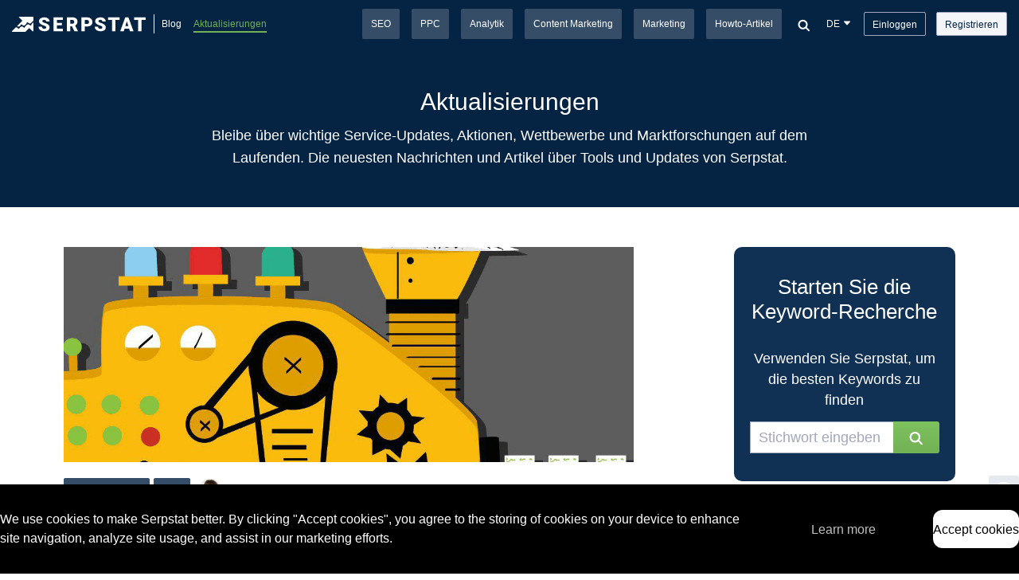

--- FILE ---
content_type: text/html; charset=UTF-8
request_url: https://serpstat.com/de/blog/category/news/?tag=Integrationen
body_size: 42137
content:
<!DOCTYPE html> <html lang="de"> <head> <meta charset='utf-8'> <meta name="robots" content="noindex, nofollow" />
<title>Serpstat - Analyze. Optimize. Maximize - Category Blog</title> <meta name="twitter:site" content="@Serpstat"> <meta name="twitter:card" content="photo"> <meta name="twitter:title" content="Serpstat – #1 Keyword Research and Competitor Analysis Tool"> <meta name="twitter:image" content="https://serpstat.com/img/serpstat_wallpaper2.jpg"> <meta name="twitter:url" content="https://serpstat.com/de/blog/category/news/?tag=Integrationen"> <meta property="og:title" content="Serpstat – #1 Keyword Research and Competitor Analysis Tool" /> <meta property="og:description" content="Keyword and ranking research tool used for in-depth competitor analysis, business intelligence and building advertising campaigns to scope out competitors’ domains and ascertain where to focus SEO efforts"/> <meta property="og:image" content="https://serpstat.com/img/serpstat_wallpaper2.jpg" /> <meta name="description" content="Keyword and ranking research tool used for in-depth competitor analysis, business intelligence and building advertising campaigns to scope out competitors’ domains and ascertain where to focus SEO efforts" /> <meta name="keywords" content="" /> <meta name="msvalidate.01" content="9AD7AAD603C5AA0DD974C0FD0B4E9FF8" /> <meta http-equiv="Content-Type" content="text/html; charset=UTF-8" /> <meta http-equiv="X-UA-Compatible" content="IE=edge" /> <meta name='yandex-verification' content='661f3e9989f1e84a' /> <meta name="google-site-verification" content="wcoqoh5Ucs2HqzhbKo_kLllvEbt9XvVUVQ3CVzn1Ku4" /> <meta name='viewport' content='width=device-width,initial-scale=1,maximum-scale=1,user-scalable=no' /> <link rel="canonical" href="https://serpstat.com/de/blog/category/news/?tag=integrationen" /> <link rel="apple-touch-icon" sizes="57x57" href="/img/favicons/apple-touch-icon-57x57.png?v=vMdvn4lwma"> <link rel="apple-touch-icon" sizes="60x60" href="/img/favicons/apple-touch-icon-60x60.png?v=vMdvn4lwma"> <link rel="apple-touch-icon" sizes="72x72" href="/img/favicons/apple-touch-icon-72x72.png?v=vMdvn4lwma"> <link rel="apple-touch-icon" sizes="76x76" href="/img/favicons/apple-touch-icon-76x76.png?v=vMdvn4lwma"> <link rel="apple-touch-icon" sizes="114x114" href="/img/favicons/apple-touch-icon-114x114.png?v=vMdvn4lwma"> <link rel="apple-touch-icon" sizes="120x120" href="/img/favicons/apple-touch-icon-120x120.png?v=vMdvn4lwma"> <link rel="apple-touch-icon" sizes="144x144" href="/img/favicons/apple-touch-icon-144x144.png?v=vMdvn4lwma"> <link rel="apple-touch-icon" sizes="152x152" href="/img/favicons/apple-touch-icon-152x152.png?v=vMdvn4lwma"> <link rel="apple-touch-icon" sizes="167x167" href="/img/favicons/apple-touch-icon-167x167.png?v=vMdvn4lwma"> <link rel="apple-touch-icon" sizes="180x180" href="/img/favicons/apple-touch-icon-180x180.png?v=vMdvn4lwma"> <link rel="icon" type="image/png" sizes="32x32" href="/img/favicons/favicon-32x32.png?v=vMdvn4lwma"> <link rel="icon" type="image/png" sizes="16x16" href="/img/favicons/favicon-16x16.png?v=vMdvn4lwma"> <link rel="manifest" href="/img/favicons/site.webmanifest?v=vMdvn4lwma"> <link rel="mask-icon" href="/img/favicons/safari-pinned-tab.svg?v=vMdvn4lwma" color="#5bbad5"> <link rel="shortcut icon" href="/favicon.ico"> <meta name="msapplication-TileColor" content="#da532c"> <meta name="msapplication-TileImage" content="/img/favicons/mstile-144x144.png?v=vMdvn4lwma"> <meta name="msapplication-config" content="/img/favicons/browserconfig.xml?v=vMdvn4lwma"> <meta name="theme-color" content="#ffffff"> <link rel="alternate" type="application/rss+xml" title=" — Serpstat-Blog" href="https://serpstat.com/feed/de/" /> <link rel="preconnect" href="https://fonts.googleapis.com"> <link rel="preload" href='https://fonts.googleapis.com/css?family=Roboto:100,300,400,500,700&subset=latin,cyrillic&display=swap' as="font" crossorigin> <script rel="preload" src="/js/framework/jquery-1.10.2.min.js" as="script"></script> <script rel="preload" src="/js/framework/jquery-ui-1.12.1.min.js" as="script" async></script> <!--[if IE]> <script src='/js/html5shiv.min.js'></script> <![endif]--> <script>
        var dataLayer = window.dataLayer = window.dataLayer || [];

                    dataLayer.push({'pageType' : 'blog'});
        
        
            
            
            (function(w,d,s,l,i){w[l]=w[l]||[];w[l].push({'gtm.start':
            new Date().getTime(),event:'gtm.js'});var f=d.getElementsByTagName(s)[0],
            j=d.createElement(s),dl=l!='dataLayer'?'&l='+l:'';j.async=true;j.src=
            'https://www.googletagmanager.com/gtm.js?id='+i+dl;f.parentNode.insertBefore(j,f);
            })(window,document,'script','dataLayer','GTM-59VRZP');
            
        </script> <script type="text/javascript">
window.fullUserInfo = {"isGuest":true}</script> <script>
        var hasNoGdprCookie = '1';
        var countryCode = "US";
    </script> </head> <body class='page_promo || page_blog_post '><script type="text/javascript">
/*<![CDATA[*/
vueStore = {
    userPlan: 4,
    managerEmail: null}

/*]]>*/
</script>
 <link rel="preload" href="/css/blog_reset.css?1839510169" as="style" type='text/css'> <link rel="stylesheet" href="/css/blog_reset.css?1839510169" type='text/css'> <link rel="preload" href="/css/blog_page.css?1839510169" as="style" type='text/css'> <link rel="stylesheet" href="/css/blog_page.css?1839510169" type='text/css'> <link rel="alternate" hreflang="en" href="https://serpstat.com/blog/category/news/?tag=Integrationen"/> <link rel="alternate" hreflang="ru" href="https://serpstat.com/ru/blog/category/news/?tag=Integrationen"/> <link rel="alternate" hreflang="de" href="https://serpstat.com/de/blog/category/news/?tag=Integrationen"/> <link rel="alternate" hreflang="uk" href="https://serpstat.com/uk/blog/category/news/?tag=Integrationen"/> <link rel="alternate" hreflang="x-default" href="https://serpstat.com/blog/category/news/?tag=Integrationen"/> <noscript> <iframe src="https://www.googletagmanager.com/ns.html?id=GTM-59VRZP" height="0" width="0" style="display:none;visibility:hidden"></iframe> </noscript> <script type="application/ld+json">
{
    "@context": "https://schema.org",
    "@type": "Organization",
    "brand": "Serpstat",
    "logo": "https://serpstat.com/img/logo.png",
    "name": "Serpstat.company",
    "alternateName": "Serpstat",
    "url": "https://serpstat.com",
    "sameAs": ["https://www.facebook.com/SerpstatGlobal","https://twitter.com/Serpstat","https://www.linkedin.com/company/serpstat/","https://www.youtube.com/channel/UC8WHYsyidKd8GGDuyhQN3NQ","https://www.instagram.com/serpstat/"]}
</script> <link rel="preload" as="style" href="/css/header.css?1839510169"> <link rel="stylesheet" href="/css/header.css?1839510169"> <script>
function googleOneTap({
  googleAccountConfigs,
  onSuccess,
  onError = () => {}
}) {
  const oauthEndpointURL =
    'https://oauth2.googleapis.com/tokeninfo?id_token=';

  if (!googleAccountConfigs.client_id) {
    throw new Error("client_id is required");
  }

  if (typeof window !== "undefined" && window.document) {
    const googleScript = document.createElement("script");
    googleScript.src = "https://accounts.google.com/gsi/client";
    googleScript.async = true;
    document.head.appendChild(googleScript);

    googleScript.addEventListener('load', function() {
      window.google.accounts.id.initialize({
        ...googleAccountConfigs,
        callback: data => {
          if (data.credential) {
            fetch(`${oauthEndpointURL}${data.credential}`)
            .then((resp) =>  resp.json())
            .then(resp => onSuccess(resp))
            .catch(error => onError(error));
          }
        },
      });
      window.google.accounts.id.prompt();
    })
  };
 }
</script> <script>
{
const runProcedure = async (methodName, params = {}) => {
  const response = await fetch('/node', {
    method: "POST",
    headers: {
      "Content-Type": "application/json",
    },
    body: JSON.stringify({
      id: null,
      method: methodName,
      params,
    }),
  });

  return await response.json(); 
}

async function oneTapHandler(response) {
  const { jwt } = await fetch('/node/create-jwt', {
    method: "POST",
    headers: {
      "Content-Type": "application/json",
    },
    body: JSON.stringify({
      id: response.sub,
      provider: 'google',
      emails: [{ value: response.email }],
    })    
  }).then(res => res.json());

  try {
    await runProcedure('auth.authenticateViaSocialNetworks',
      { msgToken: jwt }
    );
  } catch(err) {
    await runProcedure('auth.registrationViaSocialNetworks', {
      msgToken: jwt,
    });
  } finally {
    location.reload();
  }
}

window.addEventListener("load", () => {
  googleOneTap({
    googleAccountConfigs: {
      client_id: "1031674039976-451i0gqr4ho96fna5t8km2lv9cvvkt0m.apps.googleusercontent.com",
    },
    onSuccess: oneTapHandler,
  });
});
}
</script> <style>#credential_picker_container { top: 57px !important; }</style> <header class='header_main || header_blog || ri_handler'> <div class='header_logo'> <a href='/' class="header_logo_img-link"> <svg class="header_logo_img"> <use xlink:href="#logo_disable"></use> </svg> </a> <span class='header_logo_blog_text'> <a class="header_logo_blog_link" href='/de/blog/'> Blog </a> </span> </div> <nav class='ri_outer || header_nav'> <div class="header_category"> <div class="left_block"><a href="/de/blog/" class="left_category ">Blog</a><a href="/de/blog/category/news/" class="left_category || active">Aktualisierungen</a></div> <div class="right_block"><a href="/de/blog/category/seo/" class="right_category ">SEO</a><a href="/de/blog/category/ppc/" class="right_category ">PPC</a><a href="/de/blog/category/analytics/" class="right_category ">Analytik</a><a href="/de/blog/category/content-marketing/" class="right_category ">Content Marketing</a><a href="/de/blog/category/marketing/" class="right_category ">Marketing</a><a href="/de/blog/category/how-to/" class="right_category ">Howto-Artikel</a></div> </div> </nav> <div class='header_search'> <div class='header_search_trigger'> <svg class="icon "><use xmlns:xlink="http://www.w3.org/1999/xlink" xlink:href="#icon_search"></use></svg> </div> </div> <div class='bsearch_handler'> <div class='wrapper || smaller'> <div class='bsearch_close'> <svg class="icon "><use xmlns:xlink="http://www.w3.org/1999/xlink" xlink:href="#icon_close"></use></svg> </div> <form action="/de/blog/blog-search/" class="ajax_form_page" data-block="#search_result"> <input type='search' name='search' class='bsearch_input || input || blog_search_input' placeholder='Search'> <input id="langSearch" type="hidden" name="langSearch" value="en"> <button type="button" class='bsearch_input_icon || button_strip bsearch_search_btn'> <svg class="icon "><use xmlns:xlink="http://www.w3.org/1999/xlink" xlink:href="#icon_search"></use></svg> </button> </form> <div class='clearfix bsearch_results' id="search_result"></div> </div> </div> <style> .bsearch_results .loader{ position: fixed !important; background-color: rgba(243,245,249,0.5); } </style> <div class='super_nav_handler || blog_sidebar' > <div class='super_nav_bg'></div> <div class='super_nav'> <div class='scrollbar'> <div class="sidebar_close"> <span> <svg class="icon "><use xmlns:xlink="http://www.w3.org/1999/xlink" xlink:href="#icon_close"></use></svg><span> </div> <div class="left_block"><a href="/de/blog/" class="left_category ">Blog</a><a href="/de/blog/category/news/" class="left_category || active">Aktualisierungen</a></div> <span class="dropdown_divider"></span><div class="right_block"><a href="/de/blog/category/seo/" class="right_category ">SEO</a><a href="/de/blog/category/ppc/" class="right_category ">PPC</a><a href="/de/blog/category/analytics/" class="right_category ">Analytik</a><a href="/de/blog/category/content-marketing/" class="right_category ">Content Marketing</a><a href="/de/blog/category/marketing/" class="right_category ">Marketing</a><a href="/de/blog/category/how-to/" class="right_category ">Howto-Artikel</a></div> <a href='/login/' class='button_login || auth_button'>Einloggen</a> <a href='/signup/' class='button_sign_in || auth_button'>Registrieren</a> </div> </div> </div> <div class='blog_header_lang'> <div class='header_lang || links_handler || dropdown_handler'> <div class='links_trigger || dropdown_trigger'> <span class='link_text'>DE</span> <svg class="icon "><use xmlns:xlink="http://www.w3.org/1999/xlink" xlink:href="#icon_chevron_dropdown"></use></svg> </div> <div class='links_dropdown || dropdown'> <a href="https://serpstat.com/blog/category/news/?tag=Integrationen" data-lang="en" class="set_lang">EN</a> <a href="https://serpstat.com/ru/blog/category/news/?tag=Integrationen" data-lang="ru" class="set_lang">RU</a> <a>DE</a> <a href="https://serpstat.com/uk/blog/category/news/?tag=Integrationen" data-lang="uk" class="set_lang">UK</a> </div> </div> </div> <div class='hide_tablet || header_dropdowns || login_header_block'> <a href='/login/' class='button_login || auth_button'>Einloggen</a> <a href='/signup/' class='button_sign_in || auth_button || ml10'>Registrieren</a> </div> <div class='super_burger'> <div class='super_burger_icon'> <svg class="icon "><use xmlns:xlink="http://www.w3.org/1999/xlink" xlink:href="#icon_burger"></use></svg> </div> </div> </header> <script rel="preload" as="script" src='/js/framework/header_global.js?1839510169'></script> <script rel="preload" as="script" src='/js/framework/header.js?1839510169' defer></script> <main id='content'> <div class="blog_category_page"> <section class="category_header"> <div class="category_title"> <h1>Aktualisierungen</h1> <h3>Bleibe über wichtige Service-Updates, Aktionen, Wettbewerbe und Marktforschungen auf dem Laufenden. Die neuesten Nachrichten und Artikel über Tools und Updates von Serpstat.</h3> </div> </section> <section class='section || blog_section'> <div class='wrapper'> <div class="row b--container"> <div id="category_news" class="col_8 || col_tablet_12"> <p></p> <div class="col_12 || col_tablet_12"> <div class="new_blog_post || mb40"> <figure class='blog_post || link_fake || icons_visible || bigger' data-href='/de/blog/dezember-updates-von-serpstat/' style="height: 27rem;"> <div class='blog_post_bg || lazy_load_handler'> <div class='lazy_load_blur' style='background-image: url(https://serpstat.com/files/img/90/1577119817.9242.png)'></div> <div class='lazy_load || on_screen' data-image='https://serpstat.com/files/img/90/1577119817.9242.png'></div> </div> </figure> <link rel="preload" as="style" href="/css/builder/pagebuilder.css"><link rel="stylesheet" href="/css/builder/pagebuilder.css"><div class="blog_post_article_data "> <div class="post_data_left_content"> <a class='blog_post_cat'>Unsere Daten </a> <a class='blog_post_cat dropdown_tooltip_trigger ' data-custom-class=" main_blog_dropdown_tooltip" data-tooltip="<div class='tooltip_category'><a class='blog_post_cat' >Keyword Recherche</a><a class='blog_post_cat' >Backlink Analyse</a><a class='blog_post_cat' >Site audit</a></div>"> +3 </a> <div class="blog_post_author_img" style=" background-image: url(https://serpstat.com/files/img/19/1621417052.8937.jpg);"></div> <a href="/de/blog/author/333421-333421/" class='blog_post_author || link_text'>Olena Khodos</a> </div> <div class='link_fake_blog || dialog_open || main_blog_share_icon' data-href="/de/blog/dezember-updates-von-serpstat/" data-dialog="#dialog_read_later"> <svg class="icon read_more_target"> <use xlink:href="#icon_share"></use> </svg> </div> </div> <div class="publish-date">23 December 2019</div> <p class="main_blog_article_title"> <a href='/de/blog/dezember-updates-von-serpstat/'> Dezember-Updates von Serpstat: Was du sehen wolltest </a> </p> <div class="blog_article_desc"> <p>Wir haben zusätzlich zu unserem Weihnachtsgeschäft mit Geschenken eine Packung mit neuen Updates vorbereitet.</p> </div> </div> </div> <div class="col_12 || col_tablet_12"> <div class="new_blog_post || mb40"> <figure class='blog_post || link_fake || icons_visible || bigger' data-href='/de/blog/november-von-serpstat/' style="height: 27rem;"> <div class='blog_post_bg || lazy_load_handler'> <div class='lazy_load_blur' style='background-image: url(https://serpstat.com/files/img/21/1574420214.9119.png)'></div> <div class='lazy_load || on_screen' data-image='https://serpstat.com/files/img/21/1574420214.9119.png'></div> </div> </figure> <link rel="preload" as="style" href="/css/builder/pagebuilder.css"><link rel="stylesheet" href="/css/builder/pagebuilder.css"><div class="blog_post_article_data "> <div class="post_data_left_content"> <a class='blog_post_cat'>Browser-Erweiterung </a> <a class='blog_post_cat dropdown_tooltip_trigger ' data-custom-class=" main_blog_dropdown_tooltip" data-tooltip="<div class='tooltip_category'><a class='blog_post_cat' >Rank tracker</a><a class='blog_post_cat' >Domain Analyse</a></div>"> +2 </a> <div class="blog_post_author_img" style=" background-image: url(https://serpstat.com/files/img/19/1621417052.8937.jpg);"></div> <a href="/de/blog/author/333421-333421/" class='blog_post_author || link_text'>Olena Khodos</a> </div> <div class='link_fake_blog || dialog_open || main_blog_share_icon' data-href="/de/blog/november-von-serpstat/" data-dialog="#dialog_read_later"> <svg class="icon read_more_target"> <use xlink:href="#icon_share"></use> </svg> </div> </div> <div class="publish-date">22 November 2019</div> <p class="main_blog_article_title"> <a href='/de/blog/november-von-serpstat/'> November von Serpstat: Website SEO Checker, Rank Tracker und weitere Verbesserungen </a> </p> <div class="blog_article_desc"> <p>Du weißt bereits, dass wir kürzlich mehrere wichtige Updates für unsere Browser-Erweiterung veröffentlicht haben – den Serpstat Website SEO Checker. Wir haben jedoch immer noch Neuigkeiten, die wir teilen möchten. </p> </div> </div> </div> <div class="col_12 || col_tablet_12"> <div class="new_blog_post || mb40"> <figure class='blog_post || link_fake || icons_visible || bigger' data-href='/de/blog/serpstat-herbst-news/' style="height: 27rem;"> <div class='blog_post_bg || lazy_load_handler'> <div class='lazy_load_blur' style='background-image: url(https://serpstat.com/files/img/15/1571388396.7861.png)'></div> <div class='lazy_load || on_screen' data-image='https://serpstat.com/files/img/15/1571388396.7861.png'></div> </div> </figure> <link rel="preload" as="style" href="/css/builder/pagebuilder.css"><link rel="stylesheet" href="/css/builder/pagebuilder.css"><div class="blog_post_article_data "> <div class="post_data_left_content"> <a class='blog_post_cat'>Browser-Erweiterung </a> <div class="blog_post_author_img" style=" background-image: url(https://serpstat.com/files/img/19/1621417052.8937.jpg);"></div> <a href="/de/blog/author/333421-333421/" class='blog_post_author || link_text'>Olena Khodos</a> </div> <div class='link_fake_blog || dialog_open || main_blog_share_icon' data-href="/de/blog/serpstat-herbst-news/" data-dialog="#dialog_read_later"> <svg class="icon read_more_target"> <use xlink:href="#icon_share"></use> </svg> </div> </div> <div class="publish-date">18 October 2019</div> <p class="main_blog_article_title"> <a href='/de/blog/serpstat-herbst-news/'> Serpstat Herbst-News: Großes Datenbank-Update und Verbesserungen des Website-SEO-Checkers </a> </p> <div class="blog_article_desc"> <p>Wir haben unsere Datenbanken erweitert, den Serpstat-SEO-Checker aktualisiert, nützliche Kleinigkeiten hinzugefügt und viele Fehler behoben. </p> </div> </div> </div> <div class="col_12 || col_tablet_12"> <div class="new_blog_post || mb40"> <figure class='blog_post || link_fake || icons_visible || bigger' data-href='/de/blog/neue-version-von-serpstat-checker/' style="height: 27rem;"> <div class='blog_post_bg || lazy_load_handler'> <div class='lazy_load_blur' style='background-image: url(https://serpstat.com/files/img/63/1567502616.3815.png)'></div> <div class='lazy_load || on_screen' data-image='https://serpstat.com/files/img/63/1567502616.3815.png'></div> </div> </figure> <link rel="preload" as="style" href="/css/builder/pagebuilder.css"><link rel="stylesheet" href="/css/builder/pagebuilder.css"><div class="blog_post_article_data "> <div class="post_data_left_content"> <a class='blog_post_cat'>Browser-Erweiterung </a> <a class='blog_post_cat dropdown_tooltip_trigger ' data-custom-class=" main_blog_dropdown_tooltip" data-tooltip="<div class='tooltip_category'><a class='blog_post_cat' >Rank tracker</a><a class='blog_post_cat' >Keyword Recherche</a></div>"> +2 </a> <div class="blog_post_author_img" style=" background-image: url(https://serpstat.com/files/img/19/1621417052.8937.jpg);"></div> <a href="/de/blog/author/333421-333421/" class='blog_post_author || link_text'>Olena Khodos</a> </div> <div class='link_fake_blog || dialog_open || main_blog_share_icon' data-href="/de/blog/neue-version-von-serpstat-checker/" data-dialog="#dialog_read_later"> <svg class="icon read_more_target"> <use xlink:href="#icon_share"></use> </svg> </div> </div> <div class="publish-date">3 September 2019</div> <p class="main_blog_article_title"> <a href='/de/blog/neue-version-von-serpstat-checker/'> Neue Version von Serpstat Website SEO Checker und weitere Updates </a> </p> <div class="blog_article_desc"> <p> In unserem Menü heute neue Möglichkeiten von Rank Tracker, Serpstat Website SEO Checker und Nachrichten von Serpstat.</p> </div> </div> </div> <div class="col_12 || col_tablet_12"> <div class="new_blog_post || mb40"> <figure class='blog_post || link_fake || icons_visible || bigger' data-href='/de/blog/profil-des-seo-managers-forschung/' style="height: 27rem;"> <div class='blog_post_bg || lazy_load_handler'> <div class='lazy_load_blur' style='background-image: url(https://serpstat.com/files/img/96/1564397097.2564.png)'></div> <div class='lazy_load || on_screen' data-image='https://serpstat.com/files/img/96/1564397097.2564.png'></div> </div> </figure> <link rel="preload" as="style" href="/css/builder/pagebuilder.css"><link rel="stylesheet" href="/css/builder/pagebuilder.css"><div class="blog_post_article_data "> <div class="post_data_left_content"> <a class='blog_post_cat'>Keyword Recherche </a> <a class='blog_post_cat dropdown_tooltip_trigger ' data-custom-class=" main_blog_dropdown_tooltip" data-tooltip="<div class='tooltip_category'><a class='blog_post_cat' >Domain Analyse</a><a class='blog_post_cat' >Backlink Analyse</a></div>"> +2 </a> <div class="blog_post_author_img" style=" background-image: url(https://serpstat.com/files/img/16/1650280979.6959.jpeg);"></div> <a href="/de/blog/author/291149-anna-zharikova/" class='blog_post_author || link_text'>Anna Zharikova</a> </div> <div class='link_fake_blog || dialog_open || main_blog_share_icon' data-href="/de/blog/profil-des-seo-managers-forschung/" data-dialog="#dialog_read_later"> <svg class="icon read_more_target"> <use xlink:href="#icon_share"></use> </svg> </div> </div> <div class="publish-date">29 July 2019</div> <p class="main_blog_article_title"> <a href='/de/blog/profil-des-seo-managers-forschung/'> Profil von SEO-Manager/ innen: Ausbildung, Karriere, Träume — Infografik </a> </p> <div class="blog_article_desc"> <p>Unser Team möchte die SEO-Branche auf eine originelle Weise aus neuer Perspektive betrachten. Kennst du dich gut mit SEO-Aufgaben und Tätigkeitsschwerpunkten aus? Aber wie sieht die Situation bei anderen Aspekten dieser Tätigkeit aus, die genauso wichtig sind?</p> </div> </div> </div> </div> <style> @media screen and (max-width: 1200px) { .element-sticky-block { visibility: hidden; pointer-events: none; } } .element-sticky-block { z-index: 10; position: sticky; top: 8rem; left: calc(50vw + var(--container-width, 700px)/2); display: none; flex-direction: column; justify-content: center; align-items: center; width: 280px; margin-bottom: 2.5rem; padding: 3rem 2rem; background-color: var(--background-color, #103154); border-radius: 10px; color: var(--color, #fff); text-align: center; } .element-sticky-block p:first-child { font-size: 2.5rem; font-weight: 400; line-height: 120%; } .element-sticky-block .search-form__input { height: 40px; } .element-sticky-block.element-sticky-block--show { display: flex; } .element-sticky-block { width: 278px; left: calc(50vw + var(--container-width, 780px)/2); } </style> <div class="element-sticky-block " style="padding: 3.5rem 2rem"> <p class="mb15" style="text-align: center; font-weight: 500; line-height: 120%; font-size: 2.6rem;">Starten Sie die Keyword-Recherche</p> <p class="big" style="width: 100%; font-size: 1.8rem; margin-top: calc(10px + (15 - 10) * ((100vw - 300px) / (1360 - 300)))"> Verwenden Sie Serpstat, um die besten Keywords zu finden </p> <div data-b-main-searchbar="" style=" margin-top: calc(10px + (15 - 10) * ((100vw - 300px) / (1360 - 300))); height: 40px;"> <form data-success-message="Success! You have your sit!" action="" method="post" class="search-form" > <input type="text" data-input-hidden="false" name="query" placeholder="Stichwort eingeben" class="search-form__input" > <div class="search-form__dropdown-wrapper dropdown_handler"> <span data-b-search-bar-value="g_de" data-b-search-bar-value-n="g_de" class="search-form__placeholder dropdown_trigger">google.us</span> <div class="search-form__dropdown dropdown"> <div data-b-search-bar-tab-active="Google" class="search-form__tabs" > <button type="button" data-search-engine="Google" class="search-form__tab search-form__tab_active"> Google </button> </div> <div class="search-form__search"> <input type="text" data-input-hidden="false" placeholder="search" class="search-form__search-input" > <svg viewBox="0 0 30 32" class="search-form__search-icon"> <path d="M20.508 5.162C15.822.476 8.224.476 3.537 5.162s-4.686 12.284 0 16.971c4.686 4.686 12.284 4.686 16.971 0s4.686-12.284 0-16.971zM6.366 19.304A8 8 0 1 1 17.681 7.99 8 8 0 0 1 6.366 19.304zm14.597.455a2 2 0 1 0-2.828 2.828l7.5 7.5a2 2 0 1 0 2.828-2.828l-7.5-7.5z"> </path> </svg> </div> <div data-b-search-bar-items="" class="scrollbar"></div> </div> </div> <button type="button" class="search-form__btn" > <svg class="icon"><use xlink:href="#icon_search"></use></svg> </button> </form> </div> </div> <script>
        class OffsetService {
  defaultOffset = 800;

  constructor(options = {}) {
    // Настройки по умолчанию
    this.defaultOffset = options.defaultOffset || 800;
  }
  getTopOffset() {
    const firstParagraph = document.querySelector('[field="text"]');
    
    if(firstParagraph && !this.offsetTopCache) {
      this.offsetTopCache = firstParagraph.getBoundingClientRect().top;
      return this.offsetTopCache;
    } 

    if(this.offsetTopCache) {
      return this.offsetTopCache;
    }

    return this.defaultOffset;
  }

  getBottomOffset() {
    const lastElement = Array.from(document.querySelectorAll('div[field="text"]')).pop();
    
    if(!lastElement) {
      return 1;
    }

    return lastElement.getBoundingClientRect().top;
  }
}    
    const elem = document.querySelector('.element-sticky-block');
            elem.classList.add('element-sticky-block--show');
    

    async function SearchBarScript({ locale, hrefForReport }) {
  const getSearchEngineType = (engine) => {
    if (engine.startsWith('y_')) {
      return 'Yandex';
    } else {
      return 'Google';
    }
  };

  const TranslateService = {
    store: new Map(),
    set(translates) {
      for (let { context, messages } of translates.result) {
        this.store.set(context, messages);
      }
    },
    t(key) {
      const [context, tKey] = key.split('.');

      try {
        return this.store.get(context)[tKey];
      } catch (err) {
        return key;
      }
    }
  };

  const RedirectService = {
    validURL(str) {
      var pattern = new RegExp('^(https?:\\/\\/)?'+ // protocol
        '((([a-z\\d]([a-z\\d-]*[a-z\\d])*)\\.)+[a-z]{2,}|'+ // domain name
        '((\\d{1,3}\\.){3}\\d{1,3}))'+ // OR ip (v4) address
        '(\\:\\d+)?(\\/[-a-z\\d%_.~+]*)*'+ // port and path
        '(\\?[;&a-z\\d%_.~+=-]*)?'+ // query string
        '(\\#[-a-z\\d_]*)?$','i'); // fragment locator
      return !!pattern.test(str);
    },
    getMainDomain() {
      const { origin } = window.location;
    
      if(origin.includes('serpstat.com')) {
        return origin;
      }
    
      return 'https://serpstat.com';
    },
    hasHttpProtocol: (url) => /^(https?:)\/\//.test(url),
    parceUrl(url) {
      try{
        return new URL(url);
      } catch {
        return undefined;
      }
    },
    getQueryType(value) {
      if (this.validURL(value)) {
        return this.hasHttpProtocol(value) && this.parceUrl(value)?.pathname !== '/'
          ? 'url'
          : 'domain';
      } else {
        return 'keyword';
      }
    },    
    redirectOnType(query, se) {
      const pageDomain = this.getMainDomain();
      const localePath =  locale === 'en' || locale === 'de' ? '' : `/${locale}`;

      if(hrefForReport) {
        return (
          document.location.href = `${hrefForReport}?query=${query}&se=${se}`
        );
      }

      switch (this.getQueryType(query)) {
        case 'domain': {
          document.location.href = `${pageDomain}${localePath}/domains/index/?query=${query}&se=${se}&search_type=subdomains`;
          break;
        }
        case 'url': {
          document.location.href = `${pageDomain}${localePath}/urls/index/?query=${query}&se=${se}&search_type=url`;
          break;
        }
        default: {
          document.location.href = `${pageDomain}${localePath}/keywords/index/?query=${query}&se=${se}&search_type=keyword`;
        }
      }
    }
    
  };

  const fetchInstance = async (url, data) => {
    const response = await fetch(url, {
      method: "POST",
      headers: {
        "Content-Type": "application/json",
      },
      body: JSON.stringify(data),
    });

    return await response.json();
  }

  const prepareSearchEngines = (engines) => {
    return Object.entries(engines).map(([seKey, seDetails]) => ({
      title_key: seDetails.country_name_en.toLowerCase().replace(/ /g, '_'),
      text: seDetails.domain,
      flag: seDetails.region,
      value: seKey,
    }));
  }

  const [allSE, translates] = await Promise.all([
    fetchInstance('/node?analyticSearch.getSearchEngines=true', {
      id: '',
      jsonrpc: "2.0",
      method: "analyticSearch.getSearchEngines",
      params: {},
    }),
    fetchInstance('/node?translate.getTranslates=true', {
      id: '',
      jsonrpc: "2.0",
      method: "translate.getTranslates",
      params: {
        context: ["searchPlatform"],
        language: locale,
      },
    })
  ]);
  TranslateService.set(translates);

  const searchEngines = {
    Google: prepareSearchEngines(allSE.result.google),
    Default: allSE.result.default,
  };

  const tabsEl = this.querySelector('*[data-b-search-bar-tab-active]');
  const itemsEl = this.querySelector('*[data-b-search-bar-items]');
  const valueEl = this.querySelector('*[data-b-search-bar-value]');
  const valueNews = this.querySelector('*[data-b-search-bar-value-n]');
  const tabButtons = this.querySelectorAll('.search-form__tab');
  const searchInput = this.querySelector('.search-form__search-input');
  const submit = this.querySelector('.search-form__btn');
  const input = this.querySelector('.search-form__input');

  this.addEventListener('set-current-value', (e) => {
    const { se } = e.detail;

    const selectedSE = searchEngines[getSearchEngineType(se)]
      .find(item => item.value === se);
    valueEl.innerHTML = selectedSE.text;
    valueEl.dataset.bSearchBarValue = selectedSE.value;
  })

  this.addEventListener('render', () => {
    const elements = searchEngines[tabsEl.dataset.bSearchBarTabActive].map((e) => {
      const isActive = e.title_key === valueEl.getAttribute('data-b-search-bar-value');

      return `
        <div 
          class="search-form__option ${isActive ? "active" : ''}"
          data-value="${e.value}"
          data-content="${TranslateService.t(`searchPlatform.${e.title_key}`)}"
        >
          <i class="flag_${e.flag}"></i>
          <span>
            ${TranslateService.t(`searchPlatform.${e.title_key}`)}
          </span>
        </div>
      `
    });

    itemsEl.innerHTML = [
      ...elements,
      `
      <div style="display:none;" class="search-form__option-no-result pt10 pb10 tc color_grey">
        <span>No results</span>
      </div>
      `
    ].join('\n');
  });

  searchInput.addEventListener('input', (e) => {
    const options = this.querySelectorAll('.search-form__option');
    const noResultsElement = this.querySelector('.search-form__option-no-result'); 
    let notDispayElementsCount = 0;
    
    noResultsElement.style.display = 'none';

    for (i = 0; i < options.length; i++) {
      const value = options[i].textContent || options[i].innerText;
      if (value.toUpperCase().indexOf(e.target.value.toUpperCase()) > -1) {
        options[i].style.display = "";
      } else {
        options[i].style.display = "none";
        notDispayElementsCount += 1;
      }
    }

    if(notDispayElementsCount === options.length) {
      noResultsElement.style.display = 'block';
    }
  })

  valueEl.addEventListener('click', () => {
    this.dispatchEvent(new CustomEvent('render'))
  });

  submit.addEventListener('click', () => {
    if(input.value) {
      RedirectService.redirectOnType(
        input.value,
        valueNews?.dataset?.bSearchBarValue || valueEl?.dataset?.bSearchBarValue
      )
    }
  })

  tabButtons.forEach(btn => {
    btn.addEventListener('click', (e) => {
      this.querySelector('.search-form__tab_active').classList.remove('search-form__tab_active');
      e.target.classList.add('search-form__tab_active');
      tabsEl.dataset.bSearchBarTabActive = e.target.dataset.searchEngine;
      this.dispatchEvent(new CustomEvent('render'));
      searchInput.dispatchEvent(new Event('input', { bubbles: true }));
    });
  })

  this.dispatchEvent(new CustomEvent('set-current-value', {
    detail: {
      se: searchEngines.Default,
    }
  }))

  itemsEl.addEventListener('click', (e) => {
    if (e.target.classList.contains('search-form__option')) {
      this.dispatchEvent(
        new CustomEvent('set-current-value', {
          detail: {
            se: e.target.dataset.value,
          }
        })
      )

      document.dispatchEvent(new Event('click', { bubbles: true }));
    }
  })
}    SearchBarScript.call(elem, {
        locale: 'de'
    });

</script> <div class='clearfix'></div> <div class="blog_pagination_wrapper || mt30" > <a data-block = "#category_news" data-page = "2" data-last-page = "10" data-search_by = "category" data-language = "de" data-search = "108" data-category-slug = "news" data-filter-company-type = "" data-filter-industry-type = "" class='button || wider || blog_main_load_more_btn || load_more '> Mehr anzeigen </a> <ul class="category_pagination || mt20" id="yw0"><a class="link_text || disabled" href="/de/blog/category/news/?tag=Integrationen"><svg class="icon"><use xlink:href="#icon_previous"></use></svg></a> <a class="link_text || page active" href="/de/blog/category/news/?tag=Integrationen">1</a> <a class="link_text || page" href="/de/blog/category/news/?tag=Integrationen&amp;page=2">2</a> <a class="link_text || page" href="/de/blog/category/news/?tag=Integrationen&amp;page=3">3</a> <a class="link_text || next" href="/de/blog/category/news/?tag=Integrationen&amp;page=4">...</a> <a class="link_text || last" href="/de/blog/category/news/?tag=Integrationen&amp;page=10">10</a> <a class="link_text || previous" href="/de/blog/category/news/?tag=Integrationen&amp;page=2"><svg class="icon"><use xlink:href="#icon_next"></use></svg></a></ul></div> <div class='clearfix'></div> </div> </section> </div> </main> <link rel="preload" href="/css/footer.css?1839510169" as="style" type='text/css'> <link href="/css/footer.css?1839510169" rel="stylesheet"> <footer> <div class="fpc"> <div class="fpc-wrapper"> <span class="fpc-section-title">Serpstat-Erweiterung für Browser. <a href="/extension/" target="_blank" rel="noopener">Mehr erfahren</a> </span> <div class="fpc-button-section" > <a class="fpc-button-wrapper" target="_blank" rel="noopener,nofollow" href="https://chrome.google.com/webstore/detail/serpstat-website-seo-chec/fcgbopaomlpldhbinhgebmkcnkfconmn?hl=de" type="button"> <div class="fpc-button"> <svg class="fpc-button-icon"> <use xlink:href='#icon_f-chrome-color'></use> </svg> <span class="fpc-button-title">Installation für Chrome</span> </div> </a> <a class="fpc-button-wrapper" target="_blank" rel="noopener,nofollow" href="https://addons.mozilla.org/de/firefox/addon/serpstat-plugin/" type="button"> <div class="fpc-button"> <svg class="fpc-button-icon"> <use xlink:href='#icon_f-mozilla-color'></use> </svg> <span class="fpc-button-title">Installation für Firefox</span> </div> </a> <a class="fpc-button-wrapper" target="_blank" rel="noopener,nofollow" href="https://addons.opera.com/de/extensions/details/serpstat-plugin-seo-website-analysis-2/" type="button"> <div class="fpc-button"> <svg class="fpc-button-icon"> <use xlink:href='#icon_f-opera-color'></use> </svg> <span class="fpc-button-title">Installation für Opera</span> </div> </a> <a class="fpc-button-wrapper" target="_blank" rel="noopener,nofollow" href="https://microsoftedge.microsoft.com/addons/detail/serpstat-website-seo-chec/aidfflgbhbapkopbikhgapbcimkpipbf?hl=de" type="button"> <div class="fpc-button"> <svg class="fpc-button-icon"> <use xlink:href='#icon_f-edge-color'></use> </svg> <span class="fpc-button-title">Installation für Microsoft Edge</span> </div> </a> </div> </div> </div> <div> <svg style="position: absolute; width: 0; height: 0;" width="0" height="0" version="1.1" xmlns="http://www.w3.org/2000/svg" xmlns:xlink="http://www.w3.org/1999/xlink"> <defs> <symbol id="icon_f-chrome-color" viewBox="1 1 176 176"> <style><![CDATA[.B{clip-path:url(#C)}.C{fill:#3e2723}.D{fill-opacity:.15}.E{fill-opacity:.2}]]></style> <defs> <circle id="A" cx="96" cy="96" r="88"/> <path id="B" d="M8 184h83.77l38.88-38.88V116h-69.3L8 24.48z"/> </defs> <clipPath id="C"> <use xlink:href="#A"/> </clipPath> <g class="B" transform="translate(-7 -7)"> <path d="M21.97 8v108h39.4L96 56h88V8z" fill="#db4437"/> <linearGradient id="D" x1="29.34" x2="81.84" y1="75.02" y2="44.35" gradientUnits="userSpaceOnUse"> <stop stop-color="#a52714" stop-opacity=".6" offset="0"/> <stop stop-color="#a52714" stop-opacity="0" offset=".66"/> </linearGradient> <path d="M21.97 8v108h39.4L96 56h88V8z" fill="url(#D)"/> <path d="M62.3 115.6L22.48 47.3l-.58 1 39.54 67.8z" class="C D"/> <use xlink:href="#B" fill="#0f9d58"/> <linearGradient id="E" x1="110.9" x2="52.54" y1="164.5" y2="130.3" gradientUnits="userSpaceOnUse"> <stop stop-color="#055524" stop-opacity=".4" offset="0"/> <stop stop-color="#055524" stop-opacity="0" offset=".33"/> </linearGradient> <path d="M8 184h83.77l38.88-38.88V116h-69.3L8 24.48z" fill="url(#E)"/> <path d="M129.8 117.3l-.83-.48-38.4 67.15h1.15l38.1-66.64z" fill="#263238" class="D"/> <defs> <path id="F" d="M8 184h83.77l38.88-38.88V116h-69.3L8 24.48z"/> </defs> <clipPath id="G"> <use xlink:href="#F"/> </clipPath> <g clip-path="url(#G)"> <path d="M96 56l34.65 60-38.88 68H184V56z" fill="#ffcd40"/> <linearGradient id="H" x1="121.9" x2="136.6" y1="49.8" y2="114.1" gradientUnits="userSpaceOnUse"> <stop stop-color="#ea6100" stop-opacity=".3" offset="0"/> <stop stop-color="#ea6100" stop-opacity="0" offset=".66"/> </linearGradient> <path d="M96 56l34.65 60-38.88 68H184V56z" fill="url(#H)"/> </g> <path d="M96 56l34.65 60-38.88 68H184V56z" fill="#ffcd40"/> <path d="M96 56l34.65 60-38.88 68H184V56z" fill="url(#H)"/> <defs> <path id="I" d="M96 56l34.65 60-38.88 68H184V56z"/> </defs> <clipPath id="J"> <use xlink:href="#I"/> </clipPath> <g clip-path="url(#J)"> <path d="M21.97 8v108h39.4L96 56h88V8z" fill="#db4437"/> <path d="M21.97 8v108h39.4L96 56h88V8z" fill="url(#D)"/> </g> </g> <radialGradient id="K" cx="668.2" cy="55.95" r="84.08" gradientTransform="translate(-576)" gradientUnits="userSpaceOnUse"> <stop stop-color="#3e2723" stop-opacity=".2" offset="0"/> <stop stop-color="#3e2723" stop-opacity="0" offset="1"/> </radialGradient> <g transform="translate(-7 -7)"> <path d="M96 56v20.95L174.4 56z" fill="url(#K)" class="B"/> <g class="B"> <defs> <path id="L" d="M21.97 8v40.34L61.36 116 96 56h88V8z"/> </defs> <clipPath id="M"> <use xlink:href="#L"/> </clipPath> <g clip-path="url(#M)"> <use xlink:href="#B" fill="#0f9d58"/> <path d="M8 184h83.77l38.88-38.88V116h-69.3L8 24.48z" fill="url(#E)"/> </g> </g> </g> <radialGradient id="N" cx="597.9" cy="48.52" r="78.04" gradientTransform="translate(-576)" gradientUnits="userSpaceOnUse"> <stop stop-color="#3e2723" stop-opacity=".2" offset="0"/> <stop stop-color="#3e2723" stop-opacity="0" offset="1"/> </radialGradient> <path transform="translate(-7 -7)" d="M21.97 48.45l57.25 57.24L61.36 116z" fill="url(#N)" class="B"/> <radialGradient id="O" cx="671.8" cy="96.14" r="87.87" gradientTransform="translate(-576)" gradientUnits="userSpaceOnUse"> <stop stop-color="#263238" stop-opacity=".2" offset="0"/> <stop stop-color="#263238" stop-opacity="0" offset="1"/> </radialGradient> <g transform="translate(-7 -7)"> <path d="M91.83 183.9l20.96-78.2 17.86 10.3z" fill="url(#O)" class="B"/> <g class="B"> <circle cx="96" cy="96" r="40" fill="#f1f1f1"/> <circle cx="96" cy="96" r="32" fill="#4285f4"/> <path d="M96 55c-22.1 0-40 17.9-40 40v1c0-22.1 17.9-40 40-40h88v-1H96z" class="C E"/> <path d="M130.6 116c-6.92 11.94-19.8 20-34.6 20-14.8 0-27.7-8.06-34.6-20h-.04L8 24.48v1L61.4 117c6.92 11.94 19.8 20 34.6 20 14.8 0 27.68-8.05 34.6-20h.05v-1h-.06z" fill="#fff" fill-opacity=".1"/> <path d="M97 56c-.17 0-.33.02-.5.03C118.36 56.3 136 74.08 136 96s-17.64 39.7-39.5 39.97c.17 0 .33.03.5.03 22.1 0 40-17.9 40-40s-17.9-40-40-40z" opacity=".1" class="C"/> <path d="M131 117.3c3.4-5.88 5.37-12.68 5.37-19.96a39.87 39.87 0 0 0-1.87-12.09c.95 3.42 1.5 7 1.5 10.73 0 7.28-1.97 14.08-5.37 19.96l.02.04-38.88 68h1.16L131 117.3z" fill="#fff" class="E"/> <path d="M96 9c48.43 0 87.72 39.13 88 87.5 0-.17.01-.33.01-.5 0-48.6-39.4-88-88-88S8 47.4 8 96c0 .17.01.33.01.5C8.28 48.13 47.57 9 96 9z" fill="#fff" class="E"/> <path d="M96 183c48.43 0 87.72-39.13 88-87.5 0 .17.01.33.01.5 0 48.6-39.4 88-88 88S8 144.6 8 96c0-.17.01-.33.01-.5.27 48.37 39.56 87.5 88 87.5z" class="C D"/> </g> </g> </symbol> <symbol id="icon_f-mozilla-color" viewBox="0 0 77.42 79.97"> <defs> <linearGradient id="a" x1="70.79" x2="6.447" y1="12.39" y2="74.47" gradientTransform="translate(-1.3 -.004086)" gradientUnits="userSpaceOnUse"> <stop stop-color="#fff44f" offset=".048"/> <stop stop-color="#ffe847" offset=".111"/> <stop stop-color="#ffc830" offset=".225"/> <stop stop-color="#ff980e" offset=".368"/> <stop stop-color="#ff8b16" offset=".401"/> <stop stop-color="#ff672a" offset=".462"/> <stop stop-color="#ff3647" offset=".534"/> <stop stop-color="#e31587" offset=".705"/> </linearGradient> <radialGradient id="b" cx="-7907" cy="-8515" r="80.8" gradientTransform="translate(7974 8524)" gradientUnits="userSpaceOnUse"> <stop stop-color="#ffbd4f" offset=".129"/> <stop stop-color="#ffac31" offset=".186"/> <stop stop-color="#ff9d17" offset=".247"/> <stop stop-color="#ff980e" offset=".283"/> <stop stop-color="#ff563b" offset=".403"/> <stop stop-color="#ff3750" offset=".467"/> <stop stop-color="#f5156c" offset=".71"/> <stop stop-color="#eb0878" offset=".782"/> <stop stop-color="#e50080" offset=".86"/> </radialGradient> <radialGradient id="c" cx="-7937" cy="-8482" r="80.8" gradientTransform="translate(7974 8524)" gradientUnits="userSpaceOnUse"> <stop stop-color="#960e18" offset=".3"/> <stop stop-color="#b11927" stop-opacity=".74" offset=".351"/> <stop stop-color="#db293d" stop-opacity=".343" offset=".435"/> <stop stop-color="#f5334b" stop-opacity=".094" offset=".497"/> <stop stop-color="#ff3750" stop-opacity="0" offset=".53"/> </radialGradient> <radialGradient id="d" cx="-7927" cy="-8533" r="58.53" gradientTransform="translate(7974 8524)" gradientUnits="userSpaceOnUse"> <stop stop-color="#fff44f" offset=".132"/> <stop stop-color="#ffdc3e" offset=".252"/> <stop stop-color="#ff9d12" offset=".506"/> <stop stop-color="#ff980e" offset=".526"/> </radialGradient> <radialGradient id="e" cx="-7946" cy="-8461" r="38.47" gradientTransform="translate(7974 8524)" gradientUnits="userSpaceOnUse"> <stop stop-color="#3a8ee6" offset=".353"/> <stop stop-color="#5c79f0" offset=".472"/> <stop stop-color="#9059ff" offset=".669"/> <stop stop-color="#c139e6" offset="1"/> </radialGradient> <radialGradient id="f" cx="-7936" cy="-8492" r="20.4" gradientTransform="matrix(.972 -.235 .275 1.138 10090 7834)" gradientUnits="userSpaceOnUse"> <stop stop-color="#9059ff" stop-opacity="0" offset=".206"/> <stop stop-color="#8c4ff3" stop-opacity=".064" offset=".278"/> <stop stop-color="#7716a8" stop-opacity=".45" offset=".747"/> <stop stop-color="#6e008b" stop-opacity=".6" offset=".975"/> </radialGradient> <radialGradient id="g" cx="-7938" cy="-8518" r="27.68" gradientTransform="translate(7974 8524)" gradientUnits="userSpaceOnUse"> <stop stop-color="#ffe226" offset="0"/> <stop stop-color="#ffdb27" offset=".121"/> <stop stop-color="#ffc82a" offset=".295"/> <stop stop-color="#ffa930" offset=".502"/> <stop stop-color="#ff7e37" offset=".732"/> <stop stop-color="#ff7139" offset=".792"/> </radialGradient> <radialGradient id="h" cx="-7916" cy="-8536" r="118.1" gradientTransform="translate(7974 8524)" gradientUnits="userSpaceOnUse"> <stop stop-color="#fff44f" offset=".113"/> <stop stop-color="#ff980e" offset=".456"/> <stop stop-color="#ff5634" offset=".622"/> <stop stop-color="#ff3647" offset=".716"/> <stop stop-color="#e31587" offset=".904"/> </radialGradient> <radialGradient id="i" cx="-7927" cy="-8523" r="86.5" gradientTransform="matrix(.105 .995 -.653 .069 -4685 8470)" gradientUnits="userSpaceOnUse"> <stop stop-color="#fff44f" offset="0"/> <stop stop-color="#ffe847" offset=".06"/> <stop stop-color="#ffc830" offset=".168"/> <stop stop-color="#ff980e" offset=".304"/> <stop stop-color="#ff8b16" offset=".356"/> <stop stop-color="#ff672a" offset=".455"/> <stop stop-color="#ff3647" offset=".57"/> <stop stop-color="#e31587" offset=".737"/> </radialGradient> <radialGradient id="j" cx="-7938" cy="-8508" r="73.72" gradientTransform="translate(7974 8524)" gradientUnits="userSpaceOnUse"> <stop stop-color="#fff44f" offset=".137"/> <stop stop-color="#ff980e" offset=".48"/> <stop stop-color="#ff5634" offset=".592"/> <stop stop-color="#ff3647" offset=".655"/> <stop stop-color="#e31587" offset=".904"/> </radialGradient> <radialGradient id="k" cx="-7919" cy="-8504" r="80.69" gradientTransform="translate(7974 8524)" gradientUnits="userSpaceOnUse"> <stop stop-color="#fff44f" offset=".094"/> <stop stop-color="#ffe141" offset=".231"/> <stop stop-color="#ffaf1e" offset=".509"/> <stop stop-color="#ff980e" offset=".626"/> </radialGradient> <linearGradient id="l" x1="70.01" x2="15.27" y1="12.06" y2="66.81" gradientTransform="translate(-1.3 -.004086)" gradientUnits="userSpaceOnUse"> <stop stop-color="#fff44f" stop-opacity=".8" offset=".167"/> <stop stop-color="#fff44f" stop-opacity=".634" offset=".266"/> <stop stop-color="#fff44f" stop-opacity=".217" offset=".489"/> <stop stop-color="#fff44f" stop-opacity="0" offset=".6"/> </linearGradient> </defs> <path d="m74.62 26.83c-1.684-4.052-5.1-8.427-7.775-9.81a40.27 40.27 0 0 1 3.925 11.76l7e-3 0.065c-4.382-10.92-11.81-15.33-17.88-24.92-0.307-0.485-0.614-0.971-0.913-1.484-0.171-0.293-0.308-0.557-0.427-0.8a7.053 7.053 0 0 1-0.578-1.535 0.1 0.1 0 0 0-0.088-0.1 0.138 0.138 0 0 0-0.073 0c-5e-3 0-0.013 9e-3 -0.019 0.011s-0.019 0.011-0.028 0.015l0.015-0.026c-9.735 5.7-13.04 16.25-13.34 21.53a19.39 19.39 0 0 0-10.67 4.111 11.59 11.59 0 0 0-1-0.758 17.97 17.97 0 0 1-0.109-9.473 28.7 28.7 0 0 0-9.329 7.21h-0.018c-1.536-1.947-1.428-8.367-1.34-9.708a6.928 6.928 0 0 0-1.294 0.687 28.22 28.22 0 0 0-3.788 3.245 33.84 33.84 0 0 0-3.623 4.347v6e-3 -7e-3a32.73 32.73 0 0 0-5.2 11.74l-0.052 0.256c-0.073 0.341-0.336 2.049-0.381 2.42 0 0.029-6e-3 0.056-9e-3 0.085a36.94 36.94 0 0 0-0.629 5.343v0.2a38.76 38.76 0 0 0 76.95 6.554c0.065-0.5 0.118-0.995 0.176-1.5a39.86 39.86 0 0 0-2.514-19.47zm-44.67 30.34c0.181 0.087 0.351 0.181 0.537 0.264l0.027 0.017q-0.282-0.135-0.564-0.281zm8.878-23.38m31.95-4.934v-0.037l7e-3 0.041z" style="fill:url(#a)"/> <path d="m74.62 26.83c-1.684-4.052-5.1-8.427-7.775-9.81a40.27 40.27 0 0 1 3.925 11.76v0.037l7e-3 0.041a35.1 35.1 0 0 1-1.206 26.16c-4.442 9.531-15.19 19.3-32.02 18.82-18.18-0.515-34.2-14.01-37.19-31.68-0.545-2.787 0-4.2 0.274-6.465a28.88 28.88 0 0 0-0.623 5.348v0.2a38.76 38.76 0 0 0 76.95 6.554c0.065-0.5 0.118-0.995 0.176-1.5a39.86 39.86 0 0 0-2.514-19.47z" style="fill:url(#b)"/> <path d="m74.62 26.83c-1.684-4.052-5.1-8.427-7.775-9.81a40.27 40.27 0 0 1 3.925 11.76v0.037l7e-3 0.041a35.1 35.1 0 0 1-1.206 26.16c-4.442 9.531-15.19 19.3-32.02 18.82-18.18-0.515-34.2-14.01-37.19-31.68-0.545-2.787 0-4.2 0.274-6.465a28.88 28.88 0 0 0-0.623 5.348v0.2a38.76 38.76 0 0 0 76.95 6.554c0.065-0.5 0.118-0.995 0.176-1.5a39.86 39.86 0 0 0-2.514-19.47z" style="fill:url(#c)"/> <path d="m55.78 31.38c0.084 0.059 0.162 0.118 0.241 0.177a21.1 21.1 0 0 0-3.6-4.695c-12.05-12.05-3.157-26.12-1.658-26.84l0.015-0.022c-9.735 5.7-13.04 16.25-13.34 21.53 0.452-0.031 0.9-0.069 1.362-0.069a19.56 19.56 0 0 1 16.98 9.917z" style="fill:url(#d)"/> <path d="m38.82 33.79c-0.064 0.964-3.47 4.289-4.661 4.289-11.02 0-12.81 6.667-12.81 6.667 0.488 5.614 4.4 10.24 9.129 12.68 0.216 0.112 0.435 0.213 0.654 0.312q0.569 0.252 1.138 0.466a17.24 17.24 0 0 0 5.043 0.973c19.32 0.906 23.06-23.1 9.119-30.07a13.38 13.38 0 0 1 9.345 2.269 19.56 19.56 0 0 0-16.98-9.917c-0.46 0-0.91 0.038-1.362 0.069a19.39 19.39 0 0 0-10.67 4.111c0.591 0.5 1.258 1.168 2.663 2.553 2.63 2.591 9.375 5.275 9.39 5.59z" style="fill:url(#e)"/> <path d="m38.82 33.79c-0.064 0.964-3.47 4.289-4.661 4.289-11.02 0-12.81 6.667-12.81 6.667 0.488 5.614 4.4 10.24 9.129 12.68 0.216 0.112 0.435 0.213 0.654 0.312q0.569 0.252 1.138 0.466a17.24 17.24 0 0 0 5.043 0.973c19.32 0.906 23.06-23.1 9.119-30.07a13.38 13.38 0 0 1 9.345 2.269 19.56 19.56 0 0 0-16.98-9.917c-0.46 0-0.91 0.038-1.362 0.069a19.39 19.39 0 0 0-10.67 4.111c0.591 0.5 1.258 1.168 2.663 2.553 2.63 2.591 9.375 5.275 9.39 5.59z" style="fill:url(#f)"/> <path d="m24.96 24.36c0.314 0.2 0.573 0.374 0.8 0.531a17.97 17.97 0 0 1-0.109-9.473 28.7 28.7 0 0 0-9.329 7.21c0.189-5e-3 5.811-0.106 8.638 1.732z" style="fill:url(#g)"/> <path d="m0.354 42.16c2.991 17.67 19.01 31.17 37.19 31.68 16.83 0.476 27.58-9.294 32.02-18.82a35.1 35.1 0 0 0 1.206-26.16v-0.037c0-0.029-6e-3 -0.046 0-0.037l7e-3 0.065c1.375 8.977-3.191 17.67-10.33 23.56l-0.022 0.05c-13.91 11.33-27.22 6.834-29.91 5q-0.282-0.135-0.564-0.281c-8.109-3.876-11.46-11.26-10.74-17.6a9.953 9.953 0 0 1-9.181-5.775 14.62 14.62 0 0 1 14.25-0.572 19.3 19.3 0 0 0 14.55 0.572c-0.015-0.315-6.76-3-9.39-5.59-1.405-1.385-2.072-2.052-2.663-2.553a11.59 11.59 0 0 0-1-0.758c-0.23-0.157-0.489-0.327-0.8-0.531-2.827-1.838-8.449-1.737-8.635-1.732h-0.018c-1.536-1.947-1.428-8.367-1.34-9.708a6.928 6.928 0 0 0-1.294 0.687 28.22 28.22 0 0 0-3.788 3.245 33.84 33.84 0 0 0-3.638 4.337v6e-3 -7e-3a32.73 32.73 0 0 0-5.2 11.74c-0.019 0.079-1.396 6.099-0.717 9.221z" style="fill:url(#h)"/> <path d="m52.42 26.86a21.1 21.1 0 0 1 3.6 4.7c0.213 0.161 0.412 0.321 0.581 0.476 8.787 8.1 4.183 19.55 3.84 20.36 7.138-5.881 11.7-14.58 10.33-23.56-4.384-10.93-11.82-15.34-17.88-24.93-0.307-0.485-0.614-0.971-0.913-1.484-0.171-0.293-0.308-0.557-0.427-0.8a7.053 7.053 0 0 1-0.578-1.535 0.1 0.1 0 0 0-0.088-0.1 0.138 0.138 0 0 0-0.073 0c-5e-3 0-0.013 9e-3 -0.019 0.011s-0.019 0.011-0.028 0.015c-1.499 0.711-10.39 14.79 1.66 26.83z" style="fill:url(#i)"/> <path d="m56.6 32.04c-0.169-0.155-0.368-0.315-0.581-0.476-0.079-0.059-0.157-0.118-0.241-0.177a13.38 13.38 0 0 0-9.345-2.269c13.94 6.97 10.2 30.97-9.119 30.07a17.24 17.24 0 0 1-5.043-0.973q-0.569-0.213-1.138-0.466c-0.219-0.1-0.438-0.2-0.654-0.312l0.027 0.017c2.694 1.839 16 6.332 29.91-5l0.022-0.05c0.347-0.81 4.951-12.26-3.84-20.36z" style="fill:url(#j)"/> <path d="m21.35 44.74s1.789-6.667 12.81-6.667c1.191 0 4.6-3.325 4.661-4.289a19.3 19.3 0 0 1-14.55-0.572 14.62 14.62 0 0 0-14.25 0.572 9.953 9.953 0 0 0 9.181 5.775c-0.718 6.337 2.632 13.72 10.74 17.6 0.181 0.087 0.351 0.181 0.537 0.264-4.733-2.445-8.641-7.069-9.129-12.68z" style="fill:url(#k)"/> <path d="m74.62 26.83c-1.684-4.052-5.1-8.427-7.775-9.81a40.27 40.27 0 0 1 3.925 11.76l7e-3 0.065c-4.382-10.92-11.81-15.33-17.88-24.92-0.307-0.485-0.614-0.971-0.913-1.484-0.171-0.293-0.308-0.557-0.427-0.8a7.053 7.053 0 0 1-0.578-1.535 0.1 0.1 0 0 0-0.088-0.1 0.138 0.138 0 0 0-0.073 0c-5e-3 0-0.013 9e-3 -0.019 0.011s-0.019 0.011-0.028 0.015l0.015-0.026c-9.735 5.7-13.04 16.25-13.34 21.53 0.452-0.031 0.9-0.069 1.362-0.069a19.56 19.56 0 0 1 16.98 9.917 13.38 13.38 0 0 0-9.345-2.269c13.94 6.97 10.2 30.97-9.119 30.07a17.24 17.24 0 0 1-5.043-0.973q-0.569-0.213-1.138-0.466c-0.219-0.1-0.438-0.2-0.654-0.312l0.027 0.017q-0.282-0.135-0.564-0.281c0.181 0.087 0.351 0.181 0.537 0.264-4.733-2.446-8.641-7.07-9.129-12.68 0 0 1.789-6.667 12.81-6.667 1.191 0 4.6-3.325 4.661-4.289-0.015-0.315-6.76-3-9.39-5.59-1.405-1.385-2.072-2.052-2.663-2.553a11.59 11.59 0 0 0-1-0.758 17.97 17.97 0 0 1-0.109-9.473 28.7 28.7 0 0 0-9.329 7.21h-0.018c-1.536-1.947-1.428-8.367-1.34-9.708a6.928 6.928 0 0 0-1.294 0.687 28.22 28.22 0 0 0-3.788 3.245 33.84 33.84 0 0 0-3.623 4.347v6e-3 -7e-3a32.73 32.73 0 0 0-5.2 11.74l-0.052 0.256c-0.073 0.341-0.4 2.073-0.447 2.445v0a45.09 45.09 0 0 0-0.572 5.403v0.2a38.76 38.76 0 0 0 76.95 6.554c0.065-0.5 0.118-0.995 0.176-1.5a39.86 39.86 0 0 0-2.514-19.47zm-3.845 1.991 7e-3 0.041z" style="fill:url(#l)"/> </symbol> <symbol id="icon_f-opera-color" viewBox="0 0 75.591 75.591"> <linearGradient id="o_a" gradientTransform="matrix(0 -54.944 -54.944 0 23.62 79.474)" gradientUnits="userSpaceOnUse" x2="1"> <stop offset="0" stop-color="#ff1b2d"/> <stop offset=".3" stop-color="#ff1b2d"/> <stop offset=".614" stop-color="#ff1b2d"/> <stop offset="1" stop-color="#a70014"/> </linearGradient> <linearGradient id="o_b" gradientTransform="matrix(0 -48.595 -48.595 0 37.854 76.235)" gradientUnits="userSpaceOnUse" x2="1"> <stop offset="0" stop-color="#9c0000"/> <stop offset=".7" stop-color="#ff4b4b"/> <stop offset="1" stop-color="#ff4b4b"/> </linearGradient> <g transform="matrix(1.3333 0 0 -1.3333 0 107.2)"> <path d="m28.346 80.398c-15.655 0-28.346-12.691-28.346-28.346 0-15.202 11.968-27.609 26.996-28.313.44848-.02115.89766-.03314 1.3504-.03314 7.2574 0 13.876 2.7289 18.891 7.2137-3.3227-2.2036-7.2074-3.4715-11.359-3.4715-6.7504 0-12.796 3.3488-16.862 8.6297-3.1344 3.6999-5.1645 9.1691-5.3028 15.307v1.3349c.13821 6.1377 2.1683 11.608 5.302 15.307 4.0666 5.2809 10.112 8.6297 16.862 8.6297 4.1526 0 8.038-1.2679 11.361-3.4729-4.9904 4.4643-11.569 7.1876-18.786 7.2144-.03596 0-.07122.0014-.10718.0014z" fill="url(#o_a)"/> <path d="m19.016 68.025c2.6013 3.0709 5.9607 4.9227 9.631 4.9227 8.2524 0 14.941-9.356 14.941-20.897s-6.6891-20.897-14.941-20.897c-3.6703 0-7.0297 1.851-9.6303 4.922 4.0659-5.2809 10.111-8.6297 16.862-8.6297 4.1519 0 8.0366 1.2679 11.359 3.4715 5.802 5.1906 9.4554 12.735 9.4554 21.133 0 8.397-3.6527 15.941-9.4533 21.131-3.3234 2.205-7.2088 3.4729-11.361 3.4729-6.7504 0-12.796-3.3488-16.862-8.6297" fill="url(#o_b)"/> </g> </symbol> <symbol id="icon_f-edge-color" viewBox="0 0 256 256"> <defs> <radialGradient id="e_b" cx="161.83" cy="68.91" r="95.38" gradientTransform="matrix(1 0 0 -.95 0 248.84)" gradientUnits="userSpaceOnUse"> <stop offset=".72" stop-opacity="0"/> <stop offset=".95" stop-opacity=".53"/> <stop offset="1"/> </radialGradient> <radialGradient id="e_d" cx="-340.29" cy="62.99" r="143.24" gradientTransform="matrix(.15 -.99 -.8 -.12 176.64 -125.4)" gradientUnits="userSpaceOnUse"> <stop offset=".76" stop-opacity="0"/> <stop offset=".95" stop-opacity=".5"/> <stop offset="1"/> </radialGradient> <radialGradient id="e_e" cx="113.37" cy="570.21" r="202.43" gradientTransform="matrix(-.04 1 2.13 .08 -1179.54 -106.69)" gradientUnits="userSpaceOnUse"> <stop offset="0" stop-color="#35c1f1"/> <stop offset=".11" stop-color="#34c1ed"/> <stop offset=".23" stop-color="#2fc2df"/> <stop offset=".31" stop-color="#2bc3d2"/> <stop offset=".67" stop-color="#36c752"/> </radialGradient> <radialGradient id="e_f" cx="376.52" cy="567.97" r="97.34" gradientTransform="matrix(.28 .96 .78 -.23 -303.76 -148.5)" gradientUnits="userSpaceOnUse"> <stop offset="0" stop-color="#66eb6e"/> <stop offset="1" stop-color="#66eb6e" stop-opacity="0"/> </radialGradient> <linearGradient id="e_a" x1="63.33" y1="84.03" x2="241.67" y2="84.03" gradientTransform="matrix(1 0 0 -1 0 266)" gradientUnits="userSpaceOnUse"> <stop offset="0" stop-color="#0c59a4"/> <stop offset="1" stop-color="#114a8b"/> </linearGradient> <linearGradient id="e_c" x1="157.35" y1="161.39" x2="45.96" y2="40.06" gradientTransform="matrix(1 0 0 -1 0 266)" gradientUnits="userSpaceOnUse"> <stop offset="0" stop-color="#1b9de2"/> <stop offset=".16" stop-color="#1595df"/> <stop offset=".67" stop-color="#0680d7"/> <stop offset="1" stop-color="#0078d4"/> </linearGradient> </defs> <path d="M235.68 195.46a93.73 93.73 0 01-10.54 4.71 101.87 101.87 0 01-35.9 6.46c-47.32 0-88.54-32.55-88.54-74.32A31.48 31.48 0 01117.13 105c-42.8 1.8-53.8 46.4-53.8 72.53 0 73.88 68.09 81.37 82.76 81.37 7.91 0 19.84-2.3 27-4.56l1.31-.44a128.34 128.34 0 0066.6-52.8 4 4 0 00-5.32-5.64z" transform="translate(-4.63 -4.92)" fill="url(#e_a)"/> <path d="M235.68 195.46a93.73 93.73 0 01-10.54 4.71 101.87 101.87 0 01-35.9 6.46c-47.32 0-88.54-32.55-88.54-74.32A31.48 31.48 0 01117.13 105c-42.8 1.8-53.8 46.4-53.8 72.53 0 73.88 68.09 81.37 82.76 81.37 7.91 0 19.84-2.3 27-4.56l1.31-.44a128.34 128.34 0 0066.6-52.8 4 4 0 00-5.32-5.64z" transform="translate(-4.63 -4.92)" style="isolation:isolate" opacity=".35" fill="url(#e_b)"/> <path d="M110.34 246.34A79.2 79.2 0 0187.6 225a80.72 80.72 0 0129.53-120c3.12-1.47 8.45-4.13 15.54-4a32.35 32.35 0 0125.69 13 31.88 31.88 0 016.36 18.66c0-.21 24.46-79.6-80-79.6-43.9 0-80 41.66-80 78.21a130.15 130.15 0 0012.11 56 128 128 0 00156.38 67.11 75.55 75.55 0 01-62.78-8z" transform="translate(-4.63 -4.92)" fill="url(#e_c)"/> <path d="M110.34 246.34A79.2 79.2 0 0187.6 225a80.72 80.72 0 0129.53-120c3.12-1.47 8.45-4.13 15.54-4a32.35 32.35 0 0125.69 13 31.88 31.88 0 016.36 18.66c0-.21 24.46-79.6-80-79.6-43.9 0-80 41.66-80 78.21a130.15 130.15 0 0012.11 56 128 128 0 00156.38 67.11 75.55 75.55 0 01-62.78-8z" transform="translate(-4.63 -4.92)" style="isolation:isolate" opacity=".41" fill="url(#e_d)"/> <path d="M156.94 153.78c-.81 1.05-3.3 2.5-3.3 5.66 0 2.61 1.7 5.12 4.72 7.23 14.38 10 41.49 8.68 41.56 8.68a59.56 59.56 0 0030.27-8.35 61.38 61.38 0 0030.43-52.88c.26-22.41-8-37.31-11.34-43.91-21.19-41.45-66.93-65.29-116.67-65.29a128 128 0 00-128 126.2c.48-36.54 36.8-66.05 80-66.05 3.5 0 23.46.34 42 10.07 16.34 8.58 24.9 18.94 30.85 29.21 6.18 10.67 7.28 24.15 7.28 29.52s-2.74 13.33-7.8 19.91z" transform="translate(-4.63 -4.92)" fill="url(#e_e)"/> <path d="M156.94 153.78c-.81 1.05-3.3 2.5-3.3 5.66 0 2.61 1.7 5.12 4.72 7.23 14.38 10 41.49 8.68 41.56 8.68a59.56 59.56 0 0030.27-8.35 61.38 61.38 0 0030.43-52.88c.26-22.41-8-37.31-11.34-43.91-21.19-41.45-66.93-65.29-116.67-65.29a128 128 0 00-128 126.2c.48-36.54 36.8-66.05 80-66.05 3.5 0 23.46.34 42 10.07 16.34 8.58 24.9 18.94 30.85 29.21 6.18 10.67 7.28 24.15 7.28 29.52s-2.74 13.33-7.8 19.91z" transform="translate(-4.63 -4.92)" fill="url(#e_f)"/> </symbol> </defs> </svg> </div> <div class='fls'> <div class="fls-wrapper"> <div class='fls-column'> <div class="fls-column-title">Bereit für den Einstieg?</div> <a href="/login/" class="fls-request-btn" > <span>Starten!</span> </a> <div class="fls-social-title">Unsere Gemeinschaften in den sozialen Netzwerken</div> <div class="fls-social"> <a href="https://www.youtube.com/@Serpstat" target="_blank" rel="noopener,nofollow" title="Serpstat YouTube-Seite"> <div class="fls-social-button"><svg class="icon "><use xmlns:xlink="http://www.w3.org/1999/xlink" xlink:href="#icon_youtube"></use></svg> </div> </a> <a href="https://www.tiktok.com/@serpstat" target="_blank" rel="noopener,nofollow" title="Serpstat on TikTok"> <div class="fls-social-button"><svg class="icon "><use xmlns:xlink="http://www.w3.org/1999/xlink" xlink:href="#icon_tiktok"></use></svg> </div> </a> <a href="https://x.com/serpstat" target="_blank" rel="noopener,nofollow" title="Serpstat on X"> <div class="fls-social-button"><svg class="icon "><use xmlns:xlink="http://www.w3.org/1999/xlink" xlink:href="#icon_social_x"></use></svg> </div> </a> <a href="https://www.facebook.com/SerpstatSEO" target="_blank" rel="noopener,nofollow" title="Serpstat Facebook-Seite"> <div class="fls-social-button"><svg class="icon "><use xmlns:xlink="http://www.w3.org/1999/xlink" xlink:href="#icon_facebook"></use></svg> </div> </a> <a href="https://www.instagram.com/serpstat" target="_blank" rel="noopener,nofollow" title="Serpstat Instagram-Seite"> <div class="fls-social-button"><svg class="icon "><use xmlns:xlink="http://www.w3.org/1999/xlink" xlink:href="#icon_instagram"></use></svg> </div> </a> <a href="https://www.linkedin.com/company/serpstat/" target="_blank" rel="noopener,nofollow" title="Serpstat LinkedIn-Seite"> <div class="fls-social-button"><svg class="icon "><use xmlns:xlink="http://www.w3.org/1999/xlink" xlink:href="#icon_linkedin"></use></svg> </div> </a> </div> </div> <div class="fls-column"> <div class="fls-column-title collapsible">Serpstat <span class="collapsible-icon"> <svg class="fpc-icon"> <use xlink:href='#icon_angle_down'></use> </svg> </span> </div> <div class="fls-column-content"> <div><a class='fls-link-text' href='/features/'> Hauptfunktionen</a></div> <div><a class='fls-link-text' href='/pay/'> Preisgestaltung</a></div> <div><a class='fls-link-text' href='/stat/'> Unsere Daten</a></div> <div><a class='fls-link-text' href='/de/blog/category/news/'> Serpstat Updates</a></div> <div><a class='fls-link-text' href='/serpstat-discounts/'> Rabatte</a></div> <div><a class='fls-link-text' href='/clients/'> Kunden und Experten</a></div> <div><a class='fls-link-text' href='/for-courses/'> Für Lernzentren</a></div> <div><a class='fls-link-text' href='/alternatives/'> Alternativen</a></div> </div> </div> <div class="fls-column"> <div class="fls-column-title collapsible">Funktionen <span class="collapsible-icon"> <svg class="fpc-icon"> <use xlink:href='#icon_angle_down'></use> </svg> </span> </div> <div class="fls-column-content"> <div><a class='fls-link-text' href='/competitor-analysis/'> Konkurrenzanalyse</a></div> <div><a class='fls-link-text' href='/keyword-research/'> Keyword-Recherche</a></div> <div><a class='fls-link-text' href='/rank-tracker/'> Rank Tracker</a></div> <div><a class='fls-link-text' href='/backlinks/'> Backlink-Analyse</a></div> <div><a class='fls-link-text' href='/site-audit/'> Website-Audit</a></div> <div><a class='fls-link-text' href='/page-audit/'> Seite-Audit</a></div> <div><a class='fls-link-text' href='/api-serpstat/'> API-Funktionen</a></div> <div><a class='fls-link-text' href='/keywords-clustering/'> Keyword-Clustering</a></div> <div><a class='fls-link-text' href='https://llmbrandmonitor.com/'> LLM Brand Monitor</a></div> </div> </div> <div class="fls-column"> <div class="fls-column-title collapsible">Services und andere Tools <span class="collapsible-icon"> <svg class="fpc-icon"> <use xlink:href='#icon_angle_down'></use> </svg> </span> </div> <div class="fls-column-content"> <div><a class='fls-link-text' href='/crawling-services/'> SERP-Crawling</a></div> <div><a class='fls-link-text' href='/serpstat-search-volume-crawling-service/'> Suchvolumen-Crawling</a></div> <div><a class='fls-link-text' href='/team-management/'> Team-Management</a></div> <div><a class='fls-link-text' href='/custom-reports/'> Benutzerdefinierte Berichte</a></div> <div><a class='fls-link-text' href='/extension/'> Erweiterung für Browser</a></div> <div><a class='fls-link-text' href='/projects/storm-database/'> Suchmaschinen Sturm</a></div> <div><a class='fls-link-text' href='/apps/'> Integrationen</a></div> </div> </div> <div class="fls-column"> <div class="fls-column-title collapsible">Community und Lernzentrum <span class="collapsible-icon"> <svg class="fpc-icon"> <use xlink:href='#icon_angle_down'></use> </svg> </span> </div> <div class="fls-column-content"> <div><a class='fls-link-text' href='/de/blog/'> Blog</a></div> <div><a class='fls-link-text' href='/tutorial/'> Gebrauchsanleitung</a></div> <div><a class='fls-link-text' href='https://academy.serpstat.com'> Serpstat-Akademie</a></div> <div><a class='fls-link-text' href='/use-cases/'> Use Cases</a></div> <div><a class='fls-link-text' href='/api/'> API</a></div> <div><a class='fls-link-text' href='/blog/seo-glossary/'> SEO-Glossar</a></div> <div><a class='fls-link-text' href='/support/'> Customer Success</a></div> <div><a class='fls-link-text' href='/help/'> FAQ</a></div> </div> </div> <div class="fls-column"> <div class="fls-column-title collapsible">Unternehmen <span class="collapsible-icon"> <svg class="fpc-icon"> <use xlink:href='#icon_angle_down'></use> </svg> </span> </div> <div class="fls-column-content"> <div><a class='fls-link-text' href='/about/'> Über uns</a></div> <div><a class='fls-link-text' href='/users/privacy-policy/'> Datenschutzerklärung</a></div> <div><a class='fls-link-text' href='/page/license-agreement/'> Сancellation and renewal of subscription</a></div> <div><a class='fls-link-text' href='/member-perks/'> Vorteile für Mitglieder</a></div> <div><a class='fls-link-text' href='/press/'> Presse</a></div> </div> </div> </div> </div> <div class="fbs"> <div class="fbs-section fbs-left"> <a href='/'> <svg><use xlink:href='#logo_disable'></use></svg></a> <span class="fbs-base-fs" >All-in-One SEO-Plattform für Teams und Einzelspezialisten</span> </div> <div class="fbs-section fbs-center"> <div class=" fbs-netpeak-desktop"> <a href=https://netpeak.group/en><svg><use xlink:href='#netpeak'></use></svg></a> <span class="fbs-base-fs">Entwickelt von der SEO- und PPC-Agentur Netpeak im Jahr 2013. Seit 2015 unabhängig als Teil der Netpeak Group.</span> </div> </div> <div class="fbs-section fbs-netpeak"> <a href=https://netpeak.group/en><svg><use xlink:href='#netpeak'></use></svg></a> <span class="fbs-base-fs">Entwickelt von der SEO- und PPC-Agentur Netpeak im Jahr 2013. Seit 2015 unabhängig als Teil der Netpeak Group.</span> </div> <div class="fbs-section fbs-right"> <span class="fbs-form-label">Newsletter abonnieren</span> <form method="post" class="ajax_form || validate_form || el_used_gdpr" role="form" data-clear="true" data-hide-block=".gdpr_content" data-no-gdpr="1" id="footer_subscribe_form" action="/de/blog/subscribe/" data-callback="addToDataLayer('subscribe', 'email', 'footer');"> <div class="fbs-form-group || rounded_group "> <input id="footer_subscribe_email" type="text" name="email" class="validate || fbs-subscribe-email" placeholder="Gib eine E-Mail ein" autocomplete="off" data-email="true" data-message='Gib eine gültige E-Mail ein'> <button type="submit" class="f-button || fbs-button-subscribe || el_used_gdpr || inited" disabled> <span class="f-button_content"> Abonnieren</span> </button> </div> <div id="footer_recaptcha_subscribe" class="validate || validate_captcha" data-message='Bestätige, dass du kein Roboter bist' style="display: none;"></div> <div class="fbs-gdpr_content || gdpr_content"> <label class="container"> <input class="inversion || gdpr_agree || fbs-subscribe-checkbox" type="checkbox" name="gdprConfirm"> <span class="fbs-base-fs"> Ich stimme den <a class="privacy_policy || link_text" href="/users/privacy-policy/" target="_blank" rel="noopener">Datenschutz-Policy</a> von Serpstat zu.. </span> </label> <input type="hidden" name="accepted" value="af6ddab3525958ec8e2a98fda39346b0"> </div> </form> </div> </div> </footer> <script>
    var coll = document.getElementsByClassName("collapsible");
    for (var i = 0; i < coll.length; i++) {
        coll[i].addEventListener("click", function () {
            this.classList.toggle("active");
            var content = this.nextElementSibling;
            if (content.style.display === "block") {
                content.classList.remove("active")
            } else {
                content.classList.toggle("active")
            }
        });
    }
</script> <link rel="preload" as="style" href="/css/dialog.css?1839510169" > <link rel="stylesheet" href="/css/dialog.css?1839510169" > <div class='dialog_container'> <div class='dialog_table'> <div class='dialog_tcell'> <div class='dialog_bg || dialog_close'></div> <div id='custom_dialog' class='dialog'> <div class='dialog_head'> <div class='dialog_heading'></div> <span class='dialog_close || dialog_close_icon'> <svg class='icon'><use xlink:href='#icon_close'></use></svg> </span> </div> <div class='dialog_body || bigger || tc'> </div> </div> <div id='custom_dialog_alert' class='dialog || dialog_basic || smaller'> <span class='dialog_close || dialog_close_icon'> <svg class="icon "><use xmlns:xlink="http://www.w3.org/1999/xlink" xlink:href="#icon_close"></use></svg> </span> <div class="dialog_blank_body"> </div> </div><div id='dialog_read_later' class='dialog'> <span class='dialog_close || dialog_close_icon '> <svg class="icon "><use xmlns:xlink="http://www.w3.org/1999/xlink" xlink:href="#icon_close"></use></svg> </span> <read-later-app translate='{ "mail" : "E-Mail", "modalTitle" : "Artikel senden", "modalText1" : "Speichere den Link, um den Artikel später zu lesen.", "modalText2" : "Wähle, wie du den Artikel bekommen willst.", "back" : "Zurück", "emailEmpty" : "*erforderliches Feld", "invalidEmail" : "*Ungültige Angabe", "submitBtn" : "Submit", "successEmailSent" : "Der Artikel wurde erfolgreich gesendet." }' /> </div><div id='dialog_share_button' class='dialog '> <span class='dialog_close || dialog_close_icon show_tablet'> <svg class="icon "><use xmlns:xlink="http://www.w3.org/1999/xlink" xlink:href="#icon_close"></use></svg> </span> <div class="dialog_body dialog_body_share_button"> <p class="big">Teile den Artikel in sozialen Netzwerken :)</p> </div> </div><div id='dialog_tooltip' class='dialog || dialog_basic || smaller'> <span class='dialog_close || dialog_close_icon'> <svg class='icon'><use xlink:href='#icon_close'></use></svg> </span> <div class='big'></div> </div><div id='dialog_confirm' class='dialog || dialog_basic || smaller'> <span class='dialog_close || dialog_close_icon'> <svg class="icon "><use xmlns:xlink="http://www.w3.org/1999/xlink" xlink:href="#icon_close"></use></svg> </span> <div class='big'>Are you sure?</div> <button class='dialog_confirm_accept || button || dialog_close inited'> <span class="button_content"> Confirm </span> </button> <button class='button || primary || dialog_close'>Cancel</button> </div><div id='dialog_youtube' class='dialog || dialog_close_icon_top'> <span class='dialog_close || dialog_close_icon'> <svg class="icon "><use xmlns:xlink="http://www.w3.org/1999/xlink" xlink:href="#icon_close"></use></svg> </span> <iframe width="100%" height="500" src="" frameborder="0" allowfullscreen="allowfullscreen" mozallowfullscreen="mozallowfullscreen" msallowfullscreen="msallowfullscreen" oallowfullscreen="oallowfullscreen" webkitallowfullscreen="webkitallowfullscreen"></iframe> </div> <div id ="place_for_ajax_mail_trigger_dialog" class="width_full"></div><div id='dialog_demo' class='dialog || dialog_form_with_video || scrollbar'> <span class='dialog_close || dialog_close_icon'> <svg class='icon'><use xlink:href='#icon_close'></use></svg> </span> <div class='content_text'> <div class='lbl'> <p class="title-demo">Persönliche Produktdemonstration</p> <p>Serpstat hilft dir, noch mehr Zeit zu sparen! Bitte fülle das Formular vollständig aus — du wirst schnellstmöglich von einem unserer Produktspezialisten kontaktiert.</p> <p>Persönliche Demonstration umfasst den Testzeitraum des Services, umfangreiche Anleitungen und Webinare, individuelle Beratung von Serpstat-Experten. Wir machen alles, damit du mit Serpstat zurechtkommst.</p> </div> <form method='POST' action='/demo/' class="ajax_form || request_form || rbl" data-hide-block=".gdpr_content" data-no-gdpr="1" data-callback="addToDataLayer('Basic', 'Demo', 'Submit')"> <input type="hidden" name="source" value=""> <div class='dialog_form_el'> <p class="dialog_form_el__title_input">Name</p> <input type='text' name='first_name' id="first_name_demo_f" class='input || validate' data-first-name='true' data-message='Wrong name' placeholder='Name' value="" > </div> <div class='dialog_form_el'> <p class="dialog_form_el__title_input">Email</p> <input type='text' name='email' id="email_demo_f" class='input || validate' data-email='true' data-message='Wrong email' placeholder='Email' value='' > </div> <div class='dialog_form_el'> <p class="dialog_form_el__title_input">Telefonnummer</p> <input type='text' name='phone' id="phone_demo_f" class='input || validate || phone-inputmask' data-phone='true' data-inputmask="'alias':'phone'" data-message='Wrong phone' value="" placeholder='Telefonnummer'/> </div> <div class='dialog_form_el'> <div class="flex_between"> <span class="text_area_visibility || aic">Wir freuen uns auf deine Kommentare</span> <span class="italic" style="display: none;">freiwillig</span> </div> <textarea class="input || area_visible" name="comments" placeholder="Text"
                  style="display: none;"></textarea> </div> <div class='mb20 || tl || gdpr_content'> <input type="hidden" name="accepted" value="af6ddab3525958ec8e2a98fda39346b0"> <input class="inversion || gdpr_agree" type="checkbox" name="gdprConfirm"> <span style="font-size: 12px;"> Ich stimme den <a class="privacy_policy || link_text" href="/users/privacy-policy/" target="_blank" rel="noopener">Datenschutz-Policy</a> von Serpstat zu.. </span> </div> <div class='dialog_form_el'> <div id="recaptcha_request_demo_f" class="validate || validate_captcha" data-message='Confirm that you are not a robot' style="display: none;"></div> </div> <button type="submit" class='green || button || wider || el_used_gdpr' disabled > <span class="button_content">Sieh Serpstat in Aktion</span> </button> </form> </div> </div><div id='dialog_success' class='dialog || dialog_success || dialog_basic || smaller'> <span class='dialog_close || dialog_close_icon'> <svg class="icon "><use xmlns:xlink="http://www.w3.org/1999/xlink" xlink:href="#icon_close"></use></svg> </span> <div class='dt'> <div class='dtc'> <svg xmlns="http://www.w3.org/2000/svg" width="70px" height="70px" viewBox="0 0 70 70"> <g fill="none" fill-rule="evenodd" stroke="#72B155"> <path class='dialog_success_circle' stroke-width="7" d="M46.4247936,10.1219505 C41.8821431,7.5111386 36.6154344,6.01806641 31,6.01806641 C13.8791728,6.01806641 0,19.8972392 0,37.0180664 C0,54.1388937 13.8791728,68.0180664 31,68.0180664 C48.1208272,68.0180664 62,54.1388937 62,37.0180664 C62,35.4160505 61.87848,33.8424172 61.644155,32.3058813" transform="translate(4 -2)"/> <path class='dialog_success_check' stroke-width="8" d="M48.17049 1.31346L47.69031 44.1396 26.71629 43.38977" transform="rotate(45 41.858 26.555)"/> </g> </svg> <p class="dialog-title">Спасибо, мы с вами свяжемся в ближайшее время</p> <div class="dialog_success_append"></div> </div> </div> </div> </div> </div> </div> <script>
    $(document).ready(function () {
        var bodyEl = document.getElementsByTagName('body')[0];
        setTimeout(function() {
            if ($('#dialog_js_init').length == 0) {
                var dji = document.createElement('script');
                dji.type = 'text/javascript';
                dji.async = true;
                dji.id = 'dialog_js_init';
                dji.src = '/js/framework/dialog.js?1839510169';
                bodyEl.append(dji);
            }
        }, 100);
    })
</script> <link rel="preload" href="/css/alerts.css?1839510169" as="style" type='text/css'> <link href="/css/alerts.css?1839510169" rel="stylesheet"> <div style='display: none' class='templates'> <div class='alert_success_template'> <div class='alert || success'> <div class='alert_icon'> <svg class="icon "><use xmlns:xlink="http://www.w3.org/1999/xlink" xlink:href="#icon_check"></use></svg> </div> <div class='alert_content'> Success: <span class='alert_text'></span> </div> <div class='alert_close'> <svg class="icon "><use xmlns:xlink="http://www.w3.org/1999/xlink" xlink:href="#icon_close"></use></svg> </div> </div> </div> <div class='alert_warning_template'> <div class='alert || warning'> <div class='alert_icon'> <svg class="icon "><use xmlns:xlink="http://www.w3.org/1999/xlink" xlink:href="#icon_error"></use></svg> </div> <div class='alert_content'> Warning: <span class='alert_text'></span> </div> <div class='alert_close'> <svg class="icon "><use xmlns:xlink="http://www.w3.org/1999/xlink" xlink:href="#icon_close"></use></svg> </div> </div> </div> <div class='alert_info_template'> <div class='alert || info'> <div class='alert_icon'> <svg class="icon "><use xmlns:xlink="http://www.w3.org/1999/xlink" xlink:href="#icon_info"></use></svg> </div> <div class='alert_content'> Info: <span class='alert_text'></span> </div> <div class='alert_close'> <svg class="icon "><use xmlns:xlink="http://www.w3.org/1999/xlink" xlink:href="#icon_close"></use></svg> </div> </div> </div> <div class='alert_error_template'> <div class='alert || error'> <div class='alert_icon'> <svg class="icon "><use xmlns:xlink="http://www.w3.org/1999/xlink" xlink:href="#icon_error"></use></svg> </div> <div class='alert_content'> Error: <span class='alert_text'></span> </div> <div class='alert_close'> <svg class="icon "><use xmlns:xlink="http://www.w3.org/1999/xlink" xlink:href="#icon_close"></use></svg> </div> </div> </div> <div class='loader_template'> <div class='loader'> <div class='dt'> <div class='dtc'> <div class='loader_info'>Loading... Wait for a while.</div> <div><span></span><span></span><span></span><span></span><span></span><span></span></div> </div> </div> </div> </div> </div> <div class='basic_dropdown || dropdown || dropdown_tooltip || smaller || dropdown_external'></div> <script src='/js/framework/alerts.js?1839510169'></script> <div class="gdpr-tab || gdpr_content"> <script>
        function setDataLayerConsent() {
            window.dataLayer = window.dataLayer || [];
            dataLayer.push({
                'event':'gtmUaEvent',
                'eventCategory':'cro',
                'eventAction':'buttons',
                'eventLabel':'accept_gdpr',
                'eventValue':'undefined',
                'eventNonInteraction':'false'
            });
            dataLayer.push({
                event: 'consent_settings',
                ad_storage: 'granted',
                ad_user_data: 'granted',
                ad_personalization: 'granted',
                analytics_storage: 'granted',
                personalization_storage: 'granted',
                functionality_storage: 'granted',
                security_storage: 'granted',
            });
        }
    </script> <div id="gdpr_tab_content" class="gdpr_tab_content" style="display:none;"> <p> We use cookies to make Serpstat better. By clicking "Accept cookies", you agree to the storing of cookies on your device to enhance site navigation, analyze site usage, and assist in our marketing efforts. </p> <div class="buttons"> <a id="privacy_policy_url" href="/users/privacy-policy/"> Learn more </a> <form class="gdpr_form " action="/site/accept-gdpr/" method="post"> <input type="hidden" value="af6ddab3525958ec8e2a98fda39346b0" name="accepted" id="accepted" /> <button type="submit" onclick="setDataLayerConsent();" name="yt0">Accept cookies</button> </form> </div> </div> </div> <script>
    dataLayer.push({
        'event': 'gtmUaEvent',
        'eventCategory': 'cro',
        'eventAction': 'buttons',
        'eventLabel': 'accept_gdpr_view',
        'eventValue': 'undefined',
        'eventNonInteraction': 'false'
    });
    window.addEventListener('load', () => {
    // Скрипт добавлен в документ так как при слабом интерене не прогружается польностью файлы handlers.js
    //  это приводит к тому что форма не обрабатывается через ajax
        $('body').on('submit', '.gdpr_form', function (e) {
            e.preventDefault();
            var form = $(this).closest('form'),
                elements = form.serializeArray(),
                url = form.attr('action'),
                element_loader = $($(this).find('button[type=submit]')),
                template = $('.loader_template').html();
            $.ajax({
                url: url,
                type: 'POST',
                dataType: 'json',
                data: elements,
                beforeSend: function (req) {
                    element_loader.find('button_content').css('opacity',0)
                    element_loader.addClass('loader_handler').append(template);
                    element_loader.find('.loader').show();
                    element_loader.addClass('loading loader_appended');
                },
                success: function (data) {
                    var alert = $($('.alert_info_template').html())
                    if (data.status_code == 200) {
                        alert = $($('.alert_success_template').html())
                        hasNoGdprCookie = false
                        $(".gdpr-tab,.gdpr_content").remove();
                        $(".el_used_gdpr").each(function () {
                            $(this).removeAttr("hidden")
                            $(this).removeAttr("disabled")
                        });
                        setDataLayerConsent();
                        $(".hide_by_gdpr").each(function () {
                            $(this).removeClass("hide_by_gdpr")
                        });
                        showAlert(alert);
                        return;
                    }
                    element_loader.find('.loader').remove();
                    element_loader.removeClass('loading loader_appended');
                    showAlert(alert);
                }
            })
        });
        $('#gdpr_tab_content').show();
    });

    function showAlert(alert) {
        if (!$('.alerts').length) {
            $('body').prepend('<div class="alerts"></div>')
        }
        var $alerts = $('.alerts')
        $alerts.prepend(alert).show();
        setTimeout(function () {
            alert.css('display', 'none');
        }, 2000);
        $alerts.prepend(alert);
    }
</script> <style> .i-intercom-button{position:fixed;right:0;bottom:3.5rem;width:3.8rem;height:3.8rem;border-radius:2px;background:-webkit-gradient(linear, left top, left bottom, from(#66b940), color-stop(97.84%, #36960a));background:-webkit-linear-gradient(top, #66b940 0%, #36960a 97.84%);background:linear-gradient(180deg, #66b940 0%, #36960a 97.84%);opacity:0.5;cursor:pointer;display:-webkit-box;display:-ms-flexbox;display:flex;-webkit-box-pack:center;-ms-flex-pack:center;justify-content:center;-webkit-box-align:center;-ms-flex-align:center;align-items:center;z-index:106}.i-intercom-button:hover{opacity:1}.i-intercom-button:hover+.i-intercom-button-tooltip{opacity:1}.i-intercom_icon{display:block;width:2.2rem;height:2.2rem;color:#fff;line-height:2.2rem}.i-intercom_icon .icon{width:2.2rem;height:2.2rem;fill:currentColor}.i-intercom-button-tooltip{position:absolute;right:4.5rem;display:inline-block;min-width:20rem;padding:0.5rem 1.2rem;line-height:2rem;color:#fff;background-color:#2c2f3b;-webkit-box-shadow:none;box-shadow:none;border-radius:0.2rem;opacity:0;-webkit-transition:all .5s ease-in-out;transition:all .5s ease-in-out;bottom:3.5rem}.i-intercom-button-tooltip:before{content:'';position:absolute;top:1.1rem;right:-0.8rem;display:block;border:4px solid transparent;border-left:4px solid #2c2f3b;}.hide_by_gdpr{display: none !important;} </style> <div class="i-stick_on_scroll_parent "> <div class="i-intercom-button hide_by_gdpr "> <div class="i-intercom_icon"> <svg class='icon'><use xlink:href='#icon_chat_intercom'></use></svg> </div> </div> <div class="i-intercom-button-tooltip"> Open support chat </div> </div> <script>

        document.cookie = 'intercom-session-chw8dgvw=; path=/; domain=.serpstat.com';
        var intercomUserSettings = JSON.parse('""');
    var intercomSettings = {
        app_id: "chw8dgvw",
        hide_default_launcher: true,
        language_override: 'en'
    };
    var intercom_app_id = 'chw8dgvw';
        window.intercomSettings = intercomSettings;
    
    document.getElementById('content').addEventListener(
        'after_change_url',
        function (e) {
            intercomShowHandler('update');
        },
        false
    );
    window.addEventListener('load', () => {
        $('body').on('click', ".i-intercom-button, .support_link, .intercom-trigger-button, .connect_us_button, .support_link, #contactSupport, a[href='#chat_open'] ", function () {
            intercomShowHandler('show');
            return false;
        });

        $('body').on('click', '.logout_link', function (e) {
            intercomShowHandler('shutdown');
            return false;
        });

        if (window.location.hash == '#chat_open' && !hasNoGdprCookie) {
            openChat();
        }
        if (typeof window.Intercom === 'function') {
            window.Intercom('onShow', function () {
                window.Intercom('boot', intercomUserSettings);
                setTimeout(() => {
                    const frame = document.querySelector('#intercom-container .intercom-messenger-frame-enter-done iframe');
                    if(frame) {
                        const body = frame.contentWindow.document.querySelector('body');
                        body.addEventListener('click', (e) => {
                            const {tagName, origin, href} = e.target;
                            if (tagName === 'A' && origin.includes('serpstat')) {
                                e.preventDefault();
                                window.open(href, '_blank');
                            }
                        })
                    }
                }, 2000)
            });
        }
    });

    function intercomShowHandler(eventTrigger) {

        if ($('#intercom_script_init').length == 0) {
            var s = document.createElement('script');
            s.type = 'text/javascript';
            s.async = true;
            s.id = 'intercom_script_init';
            s.defer = true;
            s.src = 'https://widget.intercom.io/widget/' + intercom_app_id;
            var x = document.getElementsByTagName('script')[0];
            x.parentNode.insertBefore(s, x);
        }
        var w = window;
        var ic = w.Intercom;
        if (typeof ic === "function") {
            ic('reattach_activator');
            ic('update', intercomSettings);
        } else {
            var i = function () {
                i.c(arguments)
            };
            i.q = [];
            i.c = function (args) {
                i.q.push(args)
            };
            w.Intercom = i;
        }

        if (window.Intercom && !hasNoGdprCookie) {
            Intercom(eventTrigger);
        }
    }

    function openChat(callback) {
        if (!$('.intercom-app').length) {
            intercomShowHandler('show');
            if (typeof callback === 'function') {
                callback();
            }
        } else {
            setTimeout(function () {
                openChat(callback);
            }, 1000);
        }
    }
</script> <style> .scroll_to_top_parent {position: absolute;bottom: 1rem;right: 2rem;}.scroll_to_top {position: relative;bottom: 0;right: 0rem;opacity: 0;height: 3.8rem;width: 3.8rem !important;display: inline-block;cursor: pointer;z-index: 200;background-color: #ccd5e4;border-radius: 0.2rem;}.scroll_to_top.active{opacity: 0.5;}.scroll_to_top:hover {opacity: 1;}.scroll_to_top_inner {position: absolute;top: 0.8rem;right: 0.8rem;width: 2.2rem;height: 2.2rem;background-color: #fff;border-radius: 50%;color: #ccd5e4;line-height: 2.2rem;text-align: center;}@media screen and (max-width: 1000px) {.scroll_to_top_parent {display: none;}} </style> <div class="stick_on_scroll_parent scroll_to_top_parent"> <div class="scroll_to_top stick_on_scroll stick_to_bottom sticked active" data-offset-start="85"> <div class="scroll_to_top_inner"> <svg class="icon"><use xlink:href="#icon_chevron_up"></use></svg> </div> </div> </div> <script rel="preload" as="script" src="/js/framework/jquery.cookie.js" type="text/javascript"></script> <script rel="preload" as="script" src='/js/framework/main_global.js?1839510169' type="text/javascript" defer></script> <script rel="preload" as="script" src="/js/common.js?1839510169" type="text/javascript" defer></script> <script rel="preload" as="script" src="/js/handlers.js?1839510169" type="text/javascript" defer></script> <script>
        var recaptcha_signup_popup,
            recaptcha_signup_popup_dialog,
            recaptcha_signup_page,
            recaptcha_request_demo_popup,
            recaptcha_request_demo,
            recaptcha_request_demo_f,
            mb_recaptcha_request_demo,
            mb_recaptcha_subscribe,
            footer_recaptcha_subscribe,
            recaptcha_request_custom_plan,
            recaptcha_request_christmas_demo_popup,
            recaptcha_crawling_request,
            recaptcha_serpstat_discounts,
            recaptcha_domains_index,
            recaptcha_restore_page,
            recaptcha_restore_page_dialog,
            recaptchaCallback = function () {
                    if ($('#recaptcha_signup_popup').length) {
                        recaptcha_signup_popup = grecaptcha.render('recaptcha_signup_popup', {'sitekey': '6LdRJ_YUAAAAAGOpLnrB2HqsGo8QAU7C_90QfWia'});
                    }

                    if ($('#recaptcha_signup_popup_dialog').length  && window.recaptcha) {
                        recaptcha_signup_popup_dialog = grecaptcha.render(
                            'recaptcha_signup_popup_dialog',
                            {'sitekey': '6LdRJ_YUAAAAAGOpLnrB2HqsGo8QAU7C_90QfWia'}
                        );
                    }

                    if ($('#recaptcha_request_christmas_demo_popup').length && window.recaptcha) {
                        recaptcha_request_christmas_demo_popup = grecaptcha.render('recaptcha_request_christmas_demo_popup', {'sitekey': '6LdRJ_YUAAAAAGOpLnrB2HqsGo8QAU7C_90QfWia'});
                    }

                    if ($('#recaptcha_signup_page').length && window.recaptcha) {
                        recaptcha_signup_page = grecaptcha.render('recaptcha_signup_page', {'sitekey': '6LdRJ_YUAAAAAGOpLnrB2HqsGo8QAU7C_90QfWia'});
                    }
                    if ($('#recaptcha_request_demo').length && window.recaptcha) {
                        recaptcha_request_demo = grecaptcha.render('recaptcha_request_demo', {'sitekey': '6LdRJ_YUAAAAAGOpLnrB2HqsGo8QAU7C_90QfWia'});
                    }
                    if ($('#recaptcha_request_custom_plan').length && window.recaptcha) {
                        recaptcha_request_custom_plan = grecaptcha.render('recaptcha_request_custom_plan', {'sitekey': '6LdRJ_YUAAAAAGOpLnrB2HqsGo8QAU7C_90QfWia'});
                    }
                    if ($('#recaptcha_request_demo_f').length && window.recaptcha) {
                        recaptcha_request_demo_f = grecaptcha.render('recaptcha_request_demo_f', {'sitekey': '6LdRJ_YUAAAAAGOpLnrB2HqsGo8QAU7C_90QfWia'});
                    }
                    if ($('#mb_recaptcha_request_demo').length && window.recaptcha) {
                        mb_recaptcha_request_demo = grecaptcha.render('mb_recaptcha_request_demo', {'sitekey': '6LdRJ_YUAAAAAGOpLnrB2HqsGo8QAU7C_90QfWia'});
                    }
                    if ($('#mb_recaptcha_subscribe').length && window.recaptcha) {
                        mb_recaptcha_subscribe = grecaptcha.render('mb_recaptcha_subscribe', {'sitekey': '6LdRJ_YUAAAAAGOpLnrB2HqsGo8QAU7C_90QfWia'});
                    }
                    if ($('#footer_recaptcha_subscribe').length && window.recaptcha) {
                        footer_recaptcha_subscribe = grecaptcha.render('footer_recaptcha_subscribe', {'sitekey': '6LdRJ_YUAAAAAGOpLnrB2HqsGo8QAU7C_90QfWia'});
                    }
                    if ($('#recaptcha_request_demo_popup').length) {
                        recaptcha_request_demo_popup = grecaptcha.render('recaptcha_request_demo_popup', {'sitekey': '6LdRJ_YUAAAAAGOpLnrB2HqsGo8QAU7C_90QfWia'});
                    }
                    if ($('#recaptcha_crawling_request').length) {
                        recaptcha_crawling_request = grecaptcha.render('recaptcha_crawling_request', {'sitekey': '6LdRJ_YUAAAAAGOpLnrB2HqsGo8QAU7C_90QfWia'});
                    }
                    if ($('#recaptcha_serpstat_discounts').length) {
                        recaptcha_serpstat_discounts = grecaptcha.render('recaptcha_serpstat_discounts', {'sitekey': '6LdRJ_YUAAAAAGOpLnrB2HqsGo8QAU7C_90QfWia'})
                    }
                    if ($('#recaptcha_domains_index').length) {
                        recaptcha_domains_index = grecaptcha.render('recaptcha_domains_index', {
                            'sitekey': '6LdRJ_YUAAAAAGOpLnrB2HqsGo8QAU7C_90QfWia',
                            'callback': function (response) {
                                var url = "/de/blog/category/news/?tag=Integrationen";
                                var form = $('<form action="' + url + '" method="post">' +
                                    '<input type="text" name="g-recaptcha-response" value="' + response + '" />' +
                                    '</form>');
                                $('body').append(form);
                                form.submit();
                            }
                        });
                    }
                    if ($('#recaptcha_restore_page').length && window.recaptcha) {
                        recaptcha_restore_page = grecaptcha.render(
                            'recaptcha_restore_page',
                            {'sitekey': '6LdRJ_YUAAAAAGOpLnrB2HqsGo8QAU7C_90QfWia'}
                        );
                    }

                    if ($('#recaptcha_restore_page_dialog').length  && window.recaptcha) {
                        recaptcha_restore_page_dialog = grecaptcha.render(
                            'recaptcha_restore_page_dialog',
                            {'sitekey': '6LdRJ_YUAAAAAGOpLnrB2HqsGo8QAU7C_90QfWia'}
                        );
                    }
            }

    </script> <script>
        var arrLangs = "en,ru,uk,de,es".split(",");
        var getLang = window.location.pathname.slice(1,-1).split('/')[0];
        ~arrLangs.indexOf(getLang) ? document.getElementById('langSearch').value = getLang : false;
    </script> <script src="https://www.dwin1.com/122238.js" type="text/javascript" defer="defer"></script> <div class='dn'> <svg style="position: absolute; width: 0; height: 0;" width="0" height="0" version="1.1" xmlns="http://www.w3.org/2000/svg" xmlns:xlink="http://www.w3.org/1999/xlink"> <defs> <symbol viewBox="0 0 231 26" id="logo_disable"> <g fill="none" fill-rule="evenodd"> <path fill="var(--color-logo, #D9DFEC)" d="M51.1995 1.825c-1.4228.552-2.5232 1.3214-3.3025 2.31-.778.9908-1.1684 2.134-1.1684 3.4266 0 2.5984 1.5632 4.6413 4.685 6.1286.9612.4576 2.195.9363 3.7077 1.426 1.5114.4944 2.5692.9687 3.169 1.4296.603.4598.9013 1.1.9013 1.9248 0 .727-.2786 1.2914-.8357 1.6922-.558.4008-1.315.6023-2.277.6023-1.499 0-2.585-.297-3.252-.89-.669-.593-1.002-1.516-1.002-2.766H46c0 1.54.4006 2.9 1.1994 4.083.8 1.181 1.9926 2.112 3.5777 2.79 1.582.68 3.351 1.02 5.304 1.02 2.77 0 4.95-.581 6.538-1.747C64.208 22.086 65 20.481 65 18.439c0-2.555-1.3-4.562-3.905-6.015-1.0693-.599-2.437-1.159-4.105-1.6766-1.6632-.52-2.828-1.0207-3.4912-1.5084-.663-.4865-.9922-1.0297-.9922-1.6298 0-.6835.3005-1.248.9014-1.691.602-.4443 1.4204-.667 2.4586-.667 1.0258 0 1.8408.2628 2.4416.787.5998.5245.9026 1.2615.9026 2.2134H65c0-1.4208-.3787-2.6888-1.1407-3.794-.761-1.107-1.829-1.9596-3.2024-2.5586C59.281 1.2994 57.729 1 55.997 1c-1.775 0-3.375.275-4.7978.825M72 1v24h15.969v-4.4518H77.5884V14.813h8.7895v-4.2848h-8.79V5.4667H88V1m7 0v24h5.6817v-8.4884h3.0726L107.9153 25H114v-.2482l-4.9185-9.6906c1.4125-.6806 2.449-1.5682 3.1132-2.6663.663-1.099.995-2.483.995-4.15 0-2.306-.788-4.09-2.3626-5.352C109.252 1.631 107.068 1 104.275 1H95zm5.6817 4.4507h3.5926c1.067 0 1.8763.2928 2.4267.8842.5515.589.826 1.402.826 2.437s-.2712 1.841-.8182 2.419c-.5447.58-1.3562.869-2.4345.869h-3.5926V5.45zM120 1v24h5.818v-8.144h3.7172c2.9366 0 5.2495-.7002 6.9363-2.1002C138.156 13.3558 139 11.4833 139 9.143c0-1.583-.3886-2.998-1.1703-4.2448-.7794-1.248-1.8782-2.2088-3.2975-2.8836C133.1106 1.3374 131.4768 1 129.632 1H120zm5.818 4.4667h3.881c1.049.0114 1.878.3523 2.4857 1.0214.6076.672.911 1.566.911 2.686 0 1.024-.294 1.815-.8856 2.376-.592.561-1.451.841-2.578.841h-3.814V5.467z"/> <path fill="var(--color-logo, #D9DFEC)" d="M148.1957 1.825c-1.4226.552-2.522 1.3214-3.3 2.31-.7804.9908-1.1683 2.134-1.1683 3.4266 0 2.5984 1.5608 4.6413 4.6836 6.1286.96.4576 2.196.9363 3.7074 1.426 1.5113.4944 2.5668.9687 3.1688 1.4296.6008.4598.9024 1.1.9024 1.9248 0 .727-.2785 1.2914-.8356 1.6922-.5594.4008-1.3157.6023-2.2756.6023-1.501 0-2.583-.297-3.2528-.89-.6665-.593-1.0003-1.516-1.0003-2.766H143c0 1.54.4006 2.9 1.1994 4.083.801 1.181 1.9924 2.112 3.5762 2.79 1.5814.68 3.3494 1.02 5.3028 1.02 2.7694 0 4.9483-.581 6.5378-1.747C161.2058 22.086 162 20.481 162 18.439c0-2.555-1.303-4.5623-3.9054-6.015-1.0716-.599-2.4402-1.159-4.1046-1.6767-1.6667-.52-2.8315-1.0207-3.4922-1.5084-.662-.487-.9933-1.03-.9933-1.63 0-.684.2992-1.248.9012-1.691.6008-.445 1.4204-.667 2.4586-.667 1.0256 0 1.8382.263 2.4425.787.5985.524.9 1.261.9 2.213h5.791c0-1.421-.38-2.689-1.1408-3.794-.7608-1.107-1.829-1.96-3.2033-2.559S154.7267 1 152.9977 1c-1.7782 0-3.3793.275-4.802.825M166 1v4.4667h7.051V25h5.7676V5.4667H186V1m9.7594 0L187 25h6.1522l1.3783-4.4838h7.89L203.8158 25H210l-8.8267-24h-5.414zm2.7075 6.7246l2.576 8.325h-5.135l2.558-8.325zM211 1v4.4667h7.051V25h5.7676V5.4667H231V1"/> <path fill="var(--color-logo, #D9DFEC)" d="M36.25 0H12.8828l.0012.0056c-.3986.0157-.7187.34-.7187.742 0 .213.0907.4028.234.5386l-.0034.0034 5.058 5.0248c.294.293.294.77.001 1.063l-8.323 8.275c-.214.2144-.162.5758.104.7195l1.035.561c.19.103.488.082.674-.029.257-.154.556-.244.877-.244.22 0 .428.045.621.122.108.044.232.03.319-.049l1.975-1.79c-.002-.037-.011-.073-.011-.111 0-.954.771-1.728 1.722-1.728.801 0 1.469.55 1.661 1.293l1.915.815c.059.024.124.014.178-.022.276-.193.61-.309.971-.309.171 0 .337.028.493.076.0583.019.121.005.1657-.037l3.308-3.231c.048-.046.0725-.115.0714-.181-.029-1.697 1.2213-1.8937 1.7127-1.91.746-.028 1.373.487 1.6046 1.162.0238.064.072.117.137.14l2.0955.718c.0795.028.1635.0057.226-.0493.3047-.276.7065-.4454 1.1487-.4454.157 0 .43.099.589-.074l4.158-4.248c.0723-.073.113-.172.113-.2766V.752C37 .3367 36.664 0 36.25 0"/> <path fill="var(--color-logo, #D9DFEC)" d="M36.9876 10.2534c0-.2262-.2743-.3393-.4323-.1764l-2.6816 2.7377c-.0587.0588-.0813.1437-.0677.2263.0688.4502-.0226.9536-.6197 1.508-.3148.293-.7155.4944-1.1455.4842-.701-.0192-1.2912-.457-1.5485-1.0714-.027-.0644-.078-.1176-.1456-.1414l-2.2155-.7613c-.0768-.026-.159-.006-.2235.046-.298.242-.676.389-1.089.389-.1875 0-.3647-.037-.534-.093 0 0-2.528 2.452-3.4265 3.338-.1095.11-.1106.118-.0858.339 0 .962-.7765 1.741-1.737 1.741-.8114 0-1.4886-.559-1.6793-1.312-.02-.077-.07-.142-.143-.174l-1.645-.699c-.083-.037-.177-.019-.25.037-.291.223-.652.359-1.045.359-.187 0-.368-.03-.537-.087-.1-.033-.21-.016-.289.054l-2.002 1.814c-.068.061-.104.146-.114.237-.088.878-.824 1.564-1.724 1.564-.697 0-1.292-.414-1.568-1.009-.072-.156-.205-.274-.354-.356l-2.254-1.22c-.177-.096-.395-.063-.537.078L.223 24.71l-.0024.0023-.009.009.0024.001c-.131.136-.2133.319-.2133.523C0 25.6617.3363 26 .754 26H22.63c.4188 0 1.0045-.241 1.3025-.5362l.429-.4265.0123-.0125 5.134-5.0987c.297-.294.781-.294 1.078 0l5.1195 5.088c.1377.142.3273.231.5406.231.415 0 .754-.337.754-.753l-.013-14.237z"/> </g> </symbol> <symbol id="icon_search" viewBox="0 0 30 32"> <path class="path1" d="M20.508 5.162c-4.686-4.686-12.284-4.686-16.971 0s-4.686 12.284 0 16.971c4.686 4.686 12.284 4.686 16.971 0s4.686-12.284 0-16.971zM6.366 19.304c-3.124-3.124-3.124-8.19 0-11.314s8.189-3.124 11.314 0c3.124 3.124 3.124 8.19 0 11.314s-8.19 3.124-11.314 0zM20.963 19.759c-0.781-0.781-2.047-0.781-2.828 0s-0.781 2.047 0 2.828l7.5 7.5c0.781 0.781 2.047 0.781 2.828 0s0.781-2.047 0-2.828l-7.5-7.5z"></path> </symbol> <symbol id="icon_close" viewBox="0 0 20 20"> <path class="path1" d="M10 7.912l-3.355-3.355c-0.617-0.617-1.611-0.611-2.228 0.005-0.621 0.621-0.619 1.614-0.005 2.228l3.355 3.355-3.355 3.355c-0.617 0.617-0.611 1.611 0.005 2.228 0.621 0.621 1.614 0.619 2.228 0.005l3.355-3.355 3.355 3.355c0.617 0.617 1.611 0.611 2.228-0.005 0.621-0.621 0.619-1.614 0.005-2.228l-3.355-3.355 3.355-3.355c0.617-0.617 0.611-1.611-0.005-2.228-0.621-0.621-1.614-0.619-2.228-0.005l-3.355 3.355z"></path> </symbol> <symbol id="icon_chevron_down" viewBox="0 0 20 20"> <path class="path1" d="M4.516 7.548c0.436-0.446 1.043-0.481 1.576 0l3.908 3.747 3.908-3.747c0.533-0.481 1.141-0.446 1.574 0 0.436 0.445 0.408 1.197 0 1.615-0.406 0.418-4.695 4.502-4.695 4.502-0.217 0.223-0.502 0.335-0.787 0.335s-0.57-0.112-0.789-0.335c0 0-4.287-4.084-4.695-4.502s-0.436-1.17 0-1.615z"></path> </symbol> <symbol id="icon_burger" viewBox="0 0 32 32"> <path class="path1" d="M26.24 14.4h-20.48c-0.883 0-0.96 0.715-0.96 1.6s0.077 1.6 0.96 1.6h20.48c0.883 0 0.96-0.715 0.96-1.6s-0.077-1.6-0.96-1.6zM26.24 20.8h-20.48c-0.883 0-0.96 0.715-0.96 1.6s0.077 1.6 0.96 1.6h20.48c0.883 0 0.96-0.715 0.96-1.6s-0.077-1.6-0.96-1.6zM5.76 11.2h20.48c0.883 0 0.96-0.715 0.96-1.6s-0.077-1.6-0.96-1.6h-20.48c-0.883 0-0.96 0.715-0.96 1.6s0.077 1.6 0.96 1.6z"></path> </symbol> <symbol id="icon_share" viewBox="0 0 32 32"> <path class="path1" d="M24 21.507c-1.013 0-1.926 0.394-2.619 1.027l-9.501-5.541c0.074-0.301 0.12-0.614 0.12-0.934s-0.046-0.632-0.12-0.933l9.4-5.486c0.714 0.667 1.667 1.080 2.72 1.080 2.206 0 4-1.794 4-4s-1.794-4-4-4-4 1.794-4 4c0 0.32 0.046 0.634 0.12 0.933l-9.4 5.486c-0.714-0.666-1.667-1.080-2.72-1.080-2.206 0-4 1.794-4 4s1.794 4 4 4c1.053 0 2.006-0.413 2.72-1.080l9.501 5.541c-0.067 0.28-0.107 0.573-0.107 0.874 0 2.147 1.739 3.886 3.886 3.886s3.886-1.741 3.886-3.886-1.739-3.886-3.886-3.886z"></path> </symbol> <symbol id="icon_previous" viewBox="0 0 25 25"> <path d="M24.5 12.5C24.5 19.1274 19.1274 24.5 12.5 24.5C5.87258 24.5 0.5 19.1274 0.5 12.5C0.5 5.87258 5.87258 0.5 12.5 0.5C19.1274 0.5 24.5 5.87258 24.5 12.5Z" stroke="var(--color-pagination, #1B6EBE)"/> <path fill-rule="evenodd" clip-rule="evenodd" d="M13.9444 8.5C14.0949 8.5 14.2251 8.54948 14.3351 8.64844C14.445 8.7474 14.5 8.86458 14.5 9L14.5 16C14.5 16.1354 14.445 16.2526 14.3351 16.3516C14.2251 16.4505 14.0949 16.5 13.9444 16.5C13.794 16.5 13.6638 16.4505 13.5538 16.3516L9.66493 12.8516C9.55498 12.7526 9.5 12.6354 9.5 12.5C9.5 12.3646 9.55498 12.2474 9.66493 12.1484L13.5538 8.64844C13.6638 8.54948 13.794 8.5 13.9444 8.5Z" fill="var(--color-pagination, #1B6EBE)"/> </symbol> <symbol id="icon_next" viewBox="0 0 25 25"> <path d="M0.5 12.5C0.5 19.1274 5.87258 24.5 12.5 24.5C19.1274 24.5 24.5 19.1274 24.5 12.5C24.5 5.87258 19.1274 0.5 12.5 0.5C5.87258 0.5 0.5 5.87258 0.5 12.5Z" stroke="var(--color-pagination, #1B6EBE)"/> <path fill-rule="evenodd" clip-rule="evenodd" d="M11.0556 8.5C10.9051 8.5 10.7749 8.54948 10.6649 8.64844C10.555 8.7474 10.5 8.86458 10.5 9L10.5 16C10.5 16.1354 10.555 16.2526 10.6649 16.3516C10.7749 16.4505 10.9051 16.5 11.0556 16.5C11.206 16.5 11.3362 16.4505 11.4462 16.3516L15.3351 12.8516C15.445 12.7526 15.5 12.6354 15.5 12.5C15.5 12.3646 15.445 12.2474 15.3351 12.1484L11.4462 8.64844C11.3362 8.54948 11.206 8.5 11.0556 8.5Z" fill="var(--color-pagination, #1B6EBE)"/> </symbol> <symbol id="icon_position_rating" viewBox="0 0 16 16"> <defs> <path id="position_ratinga" d="M0 9.208c0-.613.627-1.11 1.4-1.11.772 0 1.4.497 1.4 1.11v4.012H0V9.208zM12.6 0c.772 0 1.4.497 1.4 1.11v12.11h-2.8V1.11c0-.613.627-1.11 1.4-1.11zm-7 5.17c0-.613.628-1.11 1.4-1.11.773 0 1.4.497 1.4 1.11v8.05H5.6V5.17z"></path> </defs> <use fill="currentColor" xlink:href="#position_ratinga"/> </symbol> <symbol id="icon_facebook" viewBox="0 0 32 32"> <path class="path1" d="M19 6h5v-6h-5c-3.86 0-7 3.14-7 7v3h-4v6h4v16h6v-16h5l1-6h-6v-3c0-0.542 0.458-1 1-1z"></path> </symbol> <symbol id="icon_instagram" viewBox="0 0 27 32"> <path class="path1" d="M18.286 16q0-1.893-1.339-3.232t-3.232-1.339-3.232 1.339-1.339 3.232 1.339 3.232 3.232 1.339 3.232-1.339 1.339-3.232zM20.75 16q0 2.929-2.054 4.982t-4.982 2.054-4.982-2.054-2.054-4.982 2.054-4.982 4.982-2.054 4.982 2.054 2.054 4.982zM22.679 8.679q0 0.679-0.482 1.161t-1.161 0.482-1.161-0.482-0.482-1.161 0.482-1.161 1.161-0.482 1.161 0.482 0.482 1.161zM13.714 4.75q-0.125 0-1.366-0.009t-1.884 0-1.723 0.054-1.839 0.179-1.277 0.33q-0.893 0.357-1.571 1.036t-1.036 1.571q-0.196 0.518-0.33 1.277t-0.179 1.839-0.054 1.723 0 1.884 0.009 1.366-0.009 1.366 0 1.884 0.054 1.723 0.179 1.839 0.33 1.277q0.357 0.893 1.036 1.571t1.571 1.036q0.518 0.196 1.277 0.33t1.839 0.179 1.723 0.054 1.884 0 1.366-0.009 1.366 0.009 1.884 0 1.723-0.054 1.839-0.179 1.277-0.33q0.893-0.357 1.571-1.036t1.036-1.571q0.196-0.518 0.33-1.277t0.179-1.839 0.054-1.723 0-1.884-0.009-1.366 0.009-1.366 0-1.884-0.054-1.723-0.179-1.839-0.33-1.277q-0.357-0.893-1.036-1.571t-1.571-1.036q-0.518-0.196-1.277-0.33t-1.839-0.179-1.723-0.054-1.884 0-1.366 0.009zM27.429 16q0 4.089-0.089 5.661-0.179 3.714-2.214 5.75t-5.75 2.214q-1.571 0.089-5.661 0.089t-5.661-0.089q-3.714-0.179-5.75-2.214t-2.214-5.75q-0.089-1.571-0.089-5.661t0.089-5.661q0.179-3.714 2.214-5.75t5.75-2.214q1.571-0.089 5.661-0.089t5.661 0.089q3.714 0.179 5.75 2.214t2.214 5.75q0.089 1.571 0.089 5.661z"></path> </symbol> <symbol viewBox="0 0 68 48" id="icon_youtube"> <path d="M66.52,7.74c-0.78-2.93-2.49-5.41-5.42-6.19C55.79,.13,34,0,34,0S12.21,.13,6.9,1.55 C3.97,2.33,2.27,4.81,1.48,7.74C0.06,13.05,0,24,0,24s0.06,10.95,1.48,16.26c0.78,2.93,2.49,5.41,5.42,6.19 C12.21,47.87,34,48,34,48s21.79-0.13,27.1-1.55c2.93-0.78,4.64-3.26,5.42-6.19C67.94,34.95,68,24,68,24S67.94,13.05,66.52,7.74z" fill="var(--color-back, #212121)" /> <path d="M 45,24 27,14 27,34" fill="var(--color-play, #fff)" /> </symbol> <symbol id="icon_telegram_e" viewBox="0 0 25 20"> <path d="M1.95925 8.25675L23.3912 0.0998321C24.3859 -0.254896 25.2546 0.339366 24.9323 1.8241L24.9342 1.82227L21.285 18.7925C21.0146 19.9957 20.2903 20.2882 19.277 19.7214L13.7199 15.6786L11.0396 18.2275C10.7432 18.5201 10.4931 18.7669 9.91888 18.7669L10.3134 13.1845L20.6126 4.00001C21.0609 3.61054 20.5126 3.39112 19.9217 3.77876L7.19404 11.6888L1.70733 9.9993C0.516254 9.62629 0.490321 8.82358 1.95925 8.25675Z" fill="white"/> </symbol> <svg id="icon_telegram_channel_e" viewBox="0 0 19 18" > <path d="M16.0222 16.7498C13.7025 13.3867 10.4097 12.5621 9.05324 12.5702V15.8264C9.05324 16.6526 8.9314 16.8956 7.93236 17.3087C7.13312 17.6392 6.6409 16.9928 6.4947 16.6283L5.25199 12.4244H3.25389C1.40199 12.2057 0.427315 10.942 0.256749 9.28964C0.110546 6.61663 2.37668 5.59602 3.47319 5.59602H9.37001C14.9501 5.23152 16.0709 1.34351 16.0953 1.3192C16.1197 1.2949 16.4364 0.25 17.533 0.25C18.4102 0.25 18.8244 1.0924 18.9219 1.51361V16.4825C18.9219 16.7741 18.7026 17.4302 17.7035 17.7704C16.9043 18.0425 16.2496 17.2034 16.0222 16.7498Z" fill="white"/> </svg> <symbol id="icon_vk" viewBox="0 0 20 20"> <path class="path1" d="M17.802 12.298c0 0 1.617 1.597 2.017 2.336 0.011 0.016 0.016 0.028 0.018 0.035 0.163 0.273 0.203 0.487 0.123 0.645-0.135 0.261-0.592 0.392-0.747 0.403 0 0-2.778 0-2.858 0-0.199 0-0.613-0.052-1.117-0.4-0.385-0.269-0.768-0.712-1.139-1.145-0.554-0.643-1.033-1.201-1.518-1.201-0.062 0-0.122 0.010-0.18 0.030-0.367 0.116-0.833 0.639-0.833 2.032 0 0.436-0.344 0.684-0.585 0.684 0 0-1.248 0-1.309 0-0.446 0-2.768-0.156-4.827-2.327-2.523-2.658-4.789-7.99-4.811-8.037-0.141-0.345 0.155-0.533 0.475-0.533h2.886c0.387 0 0.513 0.234 0.601 0.444 0.102 0.241 0.48 1.205 1.1 2.288 1.004 1.762 1.621 2.479 2.114 2.479 0.093 0 0.181-0.023 0.264-0.070 0.644-0.354 0.524-2.654 0.494-3.128 0-0.092-0.001-1.027-0.331-1.479-0.236-0.324-0.638-0.45-0.881-0.496 0.065-0.094 0.203-0.238 0.38-0.323 0.441-0.22 1.238-0.252 2.029-0.252h0.439c0.858 0.012 1.080 0.067 1.392 0.146 0.628 0.15 0.64 0.557 0.585 1.943-0.016 0.396-0.033 0.842-0.033 1.367 0 0.112-0.005 0.237-0.005 0.364-0.019 0.711-0.044 1.512 0.458 1.841 0.064 0.040 0.139 0.062 0.217 0.062 0.174 0 0.695 0 2.108-2.425 0.62-1.071 1.1-2.334 1.133-2.429 0.028-0.053 0.112-0.202 0.214-0.262 0.078-0.048 0.182-0.056 0.236-0.056h3.395c0.37 0 0.621 0.056 0.67 0.196 0.082 0.227-0.016 0.92-1.566 3.016-0.261 0.349-0.49 0.651-0.691 0.915-1.405 1.844-1.405 1.937 0.083 3.337z"></path> </symbol> <symbol xmlns="http://www.w3.org/2000/svg" id="icon_angle_down" viewBox="0 0 33 20"> <path class="path1" d="M1 2.984c0-0.537 0.196-1.002 0.589-1.395s0.858-0.589 1.395-0.589h27.778c0.537 0 1.002 0.196 1.395 0.589s0.589 0.858 0.589 1.395c0 0.537-0.196 1.002-0.589 1.395l-13.889 13.889c-0.393 0.393-0.858 0.589-1.395 0.589s-1.002-0.196-1.395-0.589l-13.889-13.889c-0.393-0.393-0.589-0.858-0.589-1.395v0z"/> </symbol> <symbol id="netpeak" viewBox="0 0 29 28" > <path fill-rule="evenodd" clip-rule="evenodd" d="M20.1225 11L14.447 0L8.77137 11H20.1225ZM23.2183 17H5.67559L0 28H28.8939L23.2183 17Z" fill="white"/> </symbol> <symbol id="icon_facebook_share" viewBox="0 0 44 44"> <path d="M23.6809884,32 L23.6809884,22.4208828 L27.1698284,22.4208828 L27.6922327,18.6877308 L23.6809884,18.6877308 L23.6809884,16.3043487 C23.6809884,15.2235151 24.0066583,14.486963 25.6884334,14.486963 L27.8334568,14.4860987 L27.8334568,11.1471381 C27.4624833,11.1016431 26.1891751,11 24.7077796,11 C21.6151169,11 19.4977964,12.7397381 19.4977964,15.9346331 L19.4977964,18.6877308 L16,18.6877308 L16,22.4208828 L19.4977964,22.4208828 L19.4977964,32"></path> </symbol> <symbol id="icon_twitter_share" viewBox="0 0 44 44"> <path d="M32.9022695,15.8823529 C32.169729,16.2117647 31.3801074,16.4282353 30.5619453,16.5317647 C31.3991345,16.0329412 32.0460534,15.2423529 32.3504858,14.2917647 C31.5608642,14.7623529 30.685621,15.0917647 29.7628102,15.28 C29.0112427,14.4705882 27.9552427,14 26.75654,14 C24.5208644,14 22.6942699,15.8070588 22.6942699,18.0376471 C22.6942699,18.3576471 22.732324,18.6682353 22.7989186,18.96 C19.4121079,18.7905882 16.3963242,17.1811765 14.3889729,14.7435294 C14.0369729,15.3364706 13.8371892,16.0329412 13.8371892,16.7670588 C13.8371892,18.1694118 14.5507026,19.4117647 15.6542702,20.1176471 C14.9788107,20.1176471 14.3509189,19.9294118 13.7991351,19.6470588 C13.7991351,19.6470588 13.7991351,19.6470588 13.7991351,19.6752941 C13.7991351,21.6329412 15.2071351,23.2705882 17.0717836,23.6376471 C16.7292972,23.7317647 16.3677837,23.7788235 15.9967566,23.7788235 C15.7398918,23.7788235 15.4830269,23.7505882 15.2356756,23.7035294 C15.7494053,25.2941176 17.2430269,26.48 19.0410809,26.5082353 C17.6521079,27.6 15.892108,28.24 13.9703783,28.24 C13.6469189,28.24 13.3234594,28.2211765 13,28.1835294 C14.8075675,29.3317647 16.9576215,30 19.2598917,30 C26.75654,30 30.8758912,23.8447059 30.8758912,18.5082353 C30.8758912,18.3294118 30.8758912,18.16 30.8663777,17.9811765 C31.6655128,17.4164706 32.3504858,16.7011765 32.9022695,15.8823529 L32.9022695,15.8823529 Z"></path> </symbol> <symbol id="icon_linkedin_share" viewBox="0 0 44 44"> <path d="M27.5039842,29 L27.5039842,23.02382 C27.5039842,21.4595633 26.8602869,20.3916888 25.4448102,20.3916888 C24.3621295,20.3916888 23.7600318,21.1123137 23.4797826,21.806813 C23.3746891,22.0560929 23.3911102,22.4033425 23.3911102,22.7505922 L23.3911102,29 L19.3143618,29 C19.3143618,29 19.3669086,18.41378 19.3143618,17.451495 L23.3911102,17.451495 L23.3911102,19.2639432 C23.6319493,18.4714733 24.9346695,17.3404625 27.0135483,17.3404625 C29.5927155,17.3404625 31.6190476,19.0016009 31.6190476,22.5786002 L31.6190476,29 L27.5039842,29 Z M15.1916354,16.0069795 L15.1653618,16.0069795 C13.8516945,16.0069795 13,15.1241597 13,14.0051228 C13,12.8643144 13.8768729,12 15.2168139,12 C16.5556601,12 17.3788915,12.8621376 17.4051651,14.0018571 C17.4051651,15.120894 16.5556601,16.0069795 15.1916354,16.0069795 L15.1916354,16.0069795 L15.1916354,16.0069795 Z M13.4696363,17.451495 L17.0986427,17.451495 L17.0986427,29 L13.4696363,29 L13.4696363,17.451495 L13.4696363,17.451495 Z"></path> </symbol> <symbol id="icon_check_bordered" viewBox="0 0 18 18"> <path d="M2.118 9c0 3.795 3.085 6.882 6.882 6.882 3.795 0 6.882-3.085 6.882-6.882 0-3.795-3.085-6.882-6.882-6.882-3.795 0-6.882 3.085-6.882 6.882zM0 9c0-4.971 4.040-9 9-9 4.971 0 9 4.040 9 9 0 4.971-4.040 9-9 9-4.971 0-9-4.040-9-9zM8.219 12.6h0.003c0.298 0 0.582-0.166 0.782-0.382l4.67-5.080c0.394-0.425 0.362-1.082-0.072-1.468s-1.105-0.354-1.499 0.071l-3.889 4.197-1.871-1.994c-0.397-0.423-1.068-0.446-1.499-0.057s-0.46 1.057-0.064 1.48l2.658 2.856c0.201 0.214 0.484 0.378 0.781 0.378z"></path> </symbol> <symbol id="icon_error" viewBox="0 0 23 20"> <path class="path1" d="M12.432 12.4c0 0.397-0.173 0.727-0.488 0.727h-0.944c-0.519 0-0.535-0.609-0.535-0.609l-0.283-5.492c-0.037-0.706 0.533-1.299 1.247-1.299 0.713 0 1.282 0.591 1.247 1.295 0 0-0.115 2.79-0.246 5.378zM11.435 16.565c-0.683 0-1.14-0.489-1.14-1.14 0-0.663 0.469-1.14 1.14-1.14 0.672 0 1.114 0.476 1.127 1.14 0 0.651-0.444 1.14-1.127 1.14zM22.614 17.344l-9.636-16.461c-0.689-1.177-2.408-1.177-3.098 0l-9.635 16.461c-0.691 1.18 0.17 2.656 1.549 2.656h19.273c1.378 0 2.239-1.476 1.549-2.656z"></path> </symbol> <symbol id="icon_info" viewBox="0 0 32 32"> <path class="path1" d="M16 0.64c-8.485 0-15.362 6.877-15.362 15.36 0 8.485 6.877 15.362 15.362 15.362 8.482 0 15.36-6.877 15.36-15.362 0-8.483-6.878-15.36-15.36-15.36zM17.434 6.186c1.498 0 1.938 0.869 1.938 1.862 0 1.24-0.992 2.387-2.686 2.387-1.418 0-2.093-0.712-2.051-1.891 0-0.994 0.83-2.358 2.8-2.358zM13.597 25.2c-1.024 0-1.771-0.622-1.056-3.35l1.173-4.84c0.203-0.774 0.237-1.085 0-1.085-0.306 0-1.635 0.534-2.419 1.062l-0.51-0.837c2.488-2.078 5.349-3.298 6.573-3.298 1.024 0 1.194 1.21 0.683 3.072l-1.344 5.088c-0.238 0.899-0.136 1.21 0.102 1.21 0.307 0 1.312-0.371 2.301-1.15l0.579 0.778c-2.421 2.419-5.059 3.35-6.082 3.35z"></path> </symbol> <symbol id="icon_chat_intercom" viewBox="0 0 22 22"> <path d="M5.8867 13.0847H15.1914C16.0692 13.0847 16.7714 12.2946 16.7714 11.2852V2.24383C16.7714 1.27825 16.0692 0.444336 15.1914 0.444336H2.02438C1.14658 0.444336 0.444336 1.23436 0.444336 2.24383V11.3291C0.444336 12.2946 1.14658 13.1286 2.02438 13.1286H2.59495V16.8153L5.8867 13.0847ZM13.5236 5.31613C14.3136 5.31613 14.9719 5.97448 14.9719 6.7645C14.9719 7.55452 14.3136 8.21287 13.5236 8.21287C12.7335 8.21287 12.0752 7.55452 12.0752 6.7645C12.0752 5.97448 12.7335 5.31613 13.5236 5.31613ZM8.60788 5.31613C9.39791 5.31613 10.0563 5.97448 10.0563 6.7645C10.0563 7.55452 9.39791 8.21287 8.60788 8.21287C7.81786 8.21287 7.15951 7.55452 7.15951 6.7645C7.15951 5.97448 7.81786 5.31613 8.60788 5.31613ZM2.24383 6.7645C2.24383 5.97448 2.90218 5.31613 3.6922 5.31613C4.48222 5.31613 5.14057 5.97448 5.14057 6.7645C5.14057 7.55452 4.48222 8.21287 3.6922 8.21287C2.85829 8.21287 2.24383 7.55452 2.24383 6.7645Z"/> <path d="M19.9314 5.18457H17.6492V10.188C17.8247 10.1003 18.0442 10.0564 18.2636 10.0564C19.0536 10.0564 19.712 10.7147 19.712 11.5047C19.712 12.2948 19.0536 12.9531 18.2636 12.9531C17.9125 12.9531 17.5614 12.8214 17.298 12.602C16.8591 13.392 16.0691 13.9626 15.1474 13.9626H6.28163L5.22827 15.1915V16.0693C5.22827 17.0349 5.93051 17.8688 6.80831 17.8688H16.113L19.4048 21.5556V17.8688H19.9753C20.8531 17.8688 21.5554 17.0788 21.5554 16.0693V6.98406C21.5115 5.97459 20.8092 5.18457 19.9314 5.18457Z" /> </symbol> <symbol id="icon_chevron_up" viewBox="0 0 20 20"> <path class="path1" d="M15.484 12.452c-0.436 0.446-1.043 0.481-1.576 0l-3.908-3.747-3.908 3.747c-0.533 0.481-1.141 0.446-1.574 0-0.436-0.445-0.408-1.197 0-1.615 0.406-0.418 4.695-4.502 4.695-4.502 0.217-0.223 0.502-0.335 0.787-0.335s0.57 0.112 0.789 0.335c0 0 4.287 4.084 4.695 4.502s0.436 1.17 0 1.615z"></path> </symbol> <symbol id="icon_facebook_insights_" viewBox="0 0 32 32"> <path class="path1" d="M19 6h5v-6h-5c-3.86 0-7 3.14-7 7v3h-4v6h4v16h6v-16h5l1-6h-6v-3c0-0.542 0.458-1 1-1z"></path> </symbol> <symbol id="icon_twitter" viewBox="0 0 20 20"> <path class="path1" d="M17.316 6.246c0.008 0.162 0.011 0.326 0.011 0.488 0 4.99-3.797 10.742-10.74 10.742-2.133 0-4.116-0.625-5.787-1.697 0.296 0.035 0.596 0.053 0.9 0.053 1.77 0 3.397-0.604 4.688-1.615-1.651-0.031-3.046-1.121-3.526-2.621 0.23 0.043 0.467 0.066 0.71 0.066 0.345 0 0.679-0.045 0.995-0.131-1.727-0.348-3.028-1.873-3.028-3.703 0-0.016 0-0.031 0-0.047 0.509 0.283 1.092 0.453 1.71 0.473-1.013-0.678-1.68-1.832-1.68-3.143 0-0.691 0.186-1.34 0.512-1.898 1.861 2.285 4.644 3.787 7.781 3.945-0.064-0.277-0.097-0.564-0.097-0.861 0-2.084 1.689-3.773 3.774-3.773 1.086 0 2.067 0.457 2.756 1.191 0.859-0.17 1.667-0.484 2.397-0.916-0.282 0.881-0.881 1.621-1.66 2.088 0.764-0.092 1.49-0.293 2.168-0.594-0.506 0.758-1.146 1.422-1.884 1.953z"></path> </symbol> <symbol id="icon_linkedin" viewBox="0 0 20 20"> <path class="path1" d="M5 3c0 1.062-0.71 1.976-2.001 1.976-1.215 0-1.999-0.862-1.999-1.924 0-1.090 0.76-2.052 2-2.052s1.976 0.91 2 2zM1 19v-13h4v13h-4z"></path> <path class="path2" d="M7 10.444c0-1.545-0.051-2.836-0.102-3.951h3.594l0.178 1.723h0.076c0.506-0.811 1.746-2 3.822-2 2.532 0 4.432 1.695 4.432 5.342v7.442h-4v-6.861c0-1.594-0.607-2.81-2-2.81-1.062 0-1.594 0.86-1.873 1.569-0.102 0.254-0.127 0.608-0.127 0.963v7.139h-4v-8.556z"></path> </symbol> <symbol id="icon_button_share_mail" viewBox="0 0 79 79"> <title>mail</title> <g id="Blog" stroke="none" stroke-width="1" fill="none" fill-rule="evenodd"> <g id="Promo-/-Community-/-Blog" transform="translate(-208.000000, -998.000000)"> <g id="Group-6" transform="translate(209.000000, 999.000000)"> <g id="mail"> <g> <circle id="Oval" stroke="#1B6EBE" cx="38.5" cy="38.5" r="38.5"></circle> <path d="M23,33.4444444 L38.1666667,43.8396371 L53.3333333,33.4444444 L53.3333333,49 L23,49 L23,33.4444444 Z M23,28 L53.3333333,28 L53.3333333,30.0181888 L38.1666667,40.4444444 L23,30.0181888 L23,28 Z" fill="#1B6EBE"></path> </g> </g> </g> </g> </g> </symbol> <symbol id="icon_button_share_pocket" viewBox="0 0 78 79"> <title>pocket</title> <g id="Blog" stroke="none" stroke-width="1" fill="none" fill-rule="evenodd"> <g id="Promo-/-Community-/-Blog" transform="translate(-338.000000, -998.000000)"> <g id="Group-6" transform="translate(209.000000, 999.000000)"> <g id="pocket" transform="translate(129.000000, 0.000000)"> <g> <circle id="Oval-Copy" stroke="#1B6EBE" cx="39" cy="38.5" r="38.5"></circle> <path d="M39.1030322,25.5005964 C43.4191129,25.5005964 47.7351944,25.4993036 52.0512758,25.5013419 C53.3886604,25.5019886 54.5383285,26.364958 54.871384,27.6186358 C54.9239822,27.8165511 54.9570794,28.0263013 54.9571788,28.2305813 C54.9592132,31.6029452 54.9757866,34.9755079 54.9453692,38.347673 C54.9143063,41.7930858 53.8720678,44.9122875 51.7514162,47.6360569 C49.3914432,50.6672909 46.3477925,52.6637466 42.5965961,53.5305951 C33.9831902,55.5210346 25.7551411,49.9617081 23.7241549,42.1810097 C23.4534227,41.1437954 23.2690313,40.091215 23.2600995,39.0199871 C23.230128,35.4328011 23.2077491,31.8454163 23.2093865,28.2581302 C23.2101313,26.7480082 24.5572409,25.502585 26.1299778,25.5015413 C30.4543456,25.4987562 34.7786637,25.5005964 39.1030322,25.5005964 Z M39.1084904,39.9984239 C39.0281041,39.9237331 38.96712,39.8686353 38.9078728,39.8117471 C36.9860033,37.9655671 35.0663663,36.11705 33.1417177,34.2738042 C32.2601518,33.4295321 30.9069883,33.4607116 30.0671035,34.3334272 C29.2398726,35.1929163 29.251186,36.5545022 30.1212894,37.3951443 C32.6152894,39.8045368 35.1163345,42.2067185 37.6216478,44.6043258 C38.4563712,45.403147 39.7418024,45.3949421 40.5885349,44.6062654 C40.9276443,44.2904467 41.2584674,43.9656769 41.5926149,43.6445371 C43.7349012,41.5857728 45.8756488,39.5254168 48.0202172,37.4689897 C48.5355807,36.9747984 48.80537,36.3778207 48.7376866,35.6670672 C48.6515943,34.7634206 48.174985,34.112787 47.3195194,33.801245 C46.4665355,33.4905976 45.6909102,33.6782194 45.0328365,34.3068232 C43.9555658,35.3357333 42.8834055,36.3700631 41.8092599,37.4023049 C40.9146936,38.2619425 40.0203253,39.1218789 39.1084904,39.9984239 Z" fill="#F43B53" fill-rule="nonzero"></path> </g> </g> </g> </g> </g> </symbol> <symbol id="icon_button_share_flipboard" viewBox="0 0 79 79"> <title>flipboard</title> <g id="Blog" stroke="none" stroke-width="1" fill="none" fill-rule="evenodd"> <g id="Promo-/-Community-/-Blog" transform="translate(-467.000000, -998.000000)"> <g id="Group-6" transform="translate(209.000000, 999.000000)"> <g id="flipboard" transform="translate(259.000000, 0.000000)"> <g> <circle id="Oval-Copy-2" stroke="#1B6EBE" cx="38.5" cy="38.5" r="38.5"></circle> <g transform="translate(23.000000, 22.000000)"> <rect id="Rectangle" fill="#E02627" x="0" y="0" width="32" height="32"></rect> <polygon id="Shape" fill="#FFFFFF" points="19.264 6.4 12.864 6.4 6.4 6.4 6.4 12.741376 6.4 19.141376 6.4 25.6 12.8 25.6 12.8 19.2 19.2 19.2 19.2 12.8 25.6 12.8 25.6 6.4"></polygon> <polygon id="Shape" fill="#F9E8E9" points="19.264 6.4 12.8 6.4 12.8 12.8 19.264 12.8 25.6 12.8 25.6 6.4"></polygon> <polygon id="Rectangle" fill="#F9D2D2" points="12.8 12.8 12.8 19.2 19.2 19.2 19.2 12.8"></polygon> </g> </g> </g> </g> </g> </g> </symbol> <symbol id="icon_button_share_messenger" viewBox="0 0 79 79"> <title>Messenger</title> <g id="Blog" stroke="none" stroke-width="1" fill="none" fill-rule="evenodd"> <g id="Promo-/-Community-/-Blog" transform="translate(-597.000000, -998.000000)"> <g id="Group-6" transform="translate(209.000000, 999.000000)"> <g id="Messenger" transform="translate(389.000000, 0.000000)"> <circle id="Oval-Copy-2" stroke="#1B6EBE" cx="38.5" cy="38.5" r="38.5"></circle> <path d="M39,23 C30.1634287,23 23,29.63279 23,37.8148147 C23,42.4770373 25.3266587,46.635654 28.9627327,49.3513087 L28.9627327,55 L34.410584,52.010074 C35.8644967,52.4124447 37.40477,52.6296293 39,52.6296293 C47.8365713,52.6296293 55,45.9968393 55,37.8148147 C55,29.63279 47.8365713,23 39,23 Z M40.590062,42.9506173 L36.515528,38.604938 L28.5652173,42.9506173 L37.3105593,33.6666667 L41.484472,38.012346 L49.335404,33.6666667 L40.590062,42.9506173 Z" fill="#007FFF" fill-rule="nonzero"></path> </g> </g> </g> </g> </symbol> <symbol id="icon_button_share_telegram" viewBox="0 0 79 79"> <title>telegramm</title> <g id="Blog" stroke="none" stroke-width="1" fill="none" fill-rule="evenodd"> <g id="Promo-/-Community-/-Blog" transform="translate(-727.000000, -998.000000)"> <g id="Group-6" transform="translate(209.000000, 999.000000)"> <g id="telegramm" transform="translate(519.000000, 0.000000)"> <circle id="bg" stroke="#1B6EBE" cx="38.5" cy="38.5" r="38.5"></circle> <g transform="translate(15.000000, 15.000000)" fill-rule="nonzero"> <circle id="Oval" fill="#23A8DD" transform="translate(24.000000, 24.000000) rotate(-45.000000) translate(-24.000000, -24.000000) " cx="24" cy="24" r="16.8994083"></circle> <path d="M32.0946746,16.7730092 L29.0847818,31.9768074 C29.0847818,31.9768074 28.6642681,33.0313879 27.5062771,32.5252905 L20.5608563,27.1903914 L18.0352488,25.9669009 L13.7840199,24.5333801 C13.7840199,24.5333801 13.1317818,24.3012079 13.0686416,23.7951105 C13.0055014,23.2890131 13.8048562,23.0150879 13.8048562,23.0150879 L30.7055904,16.3725596 C30.7055904,16.3725596 32.0946746,15.7608144 32.0946746,16.7730092 Z" id="Shape" fill="#FFFFFF"></path> <path d="M19.8855367,31.8106509 C19.8855367,31.8106509 19.6828595,31.7910343 19.4303022,30.9880192 C19.1777449,30.185004 17.8934911,25.9674345 17.8934911,25.9674345 L28.1012253,19.4730735 C28.1012253,19.4730735 28.6903152,19.1142795 28.6694792,19.4730735 C28.6694792,19.4730735 28.7749219,19.5363528 28.4592253,19.8312347 C28.1435287,20.1261165 20.4405314,27.066597 20.4405314,27.066597" id="Shape" fill="#D3E6F2"></path> <path d="M23.0059172,29.0055186 L20.3210156,31.4340548 C20.3210156,31.4340548 20.1112094,31.5919984 19.8816568,31.4952732 L20.3987672,26.9822485" id="Shape" fill="#B6D0E5"></path> </g> </g> </g> </g> </g> </symbol> <symbol id="icon_button_share_facebook" viewBox="0 0 79 79"> <rect x="0.5" y="0.5" width="78" height="78" rx="39" fill="none" stroke="#1B6EBE"/> <path fill-rule="evenodd" clip-rule="evenodd" d="M41.5477 54V40.3155H46.3387L47.0561 34.9825H41.5477V31.5776C41.5477 30.0336 41.9949 28.9814 44.3044 28.9814L47.25 28.9801V24.2102C46.7406 24.1452 44.992 24 42.9577 24C38.7108 24 35.8033 26.4853 35.8033 31.0495V34.9825H31V40.3155H35.8033V54" fill="#1B6EBE"/> </symbol> <symbol id="icon_button_share_twitter" viewBox="0 0 79 79"> <rect x="0.5" y="0.5" width="78" height="78" rx="39" fill="none" stroke="#1B6EBE"/> <path fill-rule="evenodd" clip-rule="evenodd" d="M57 31.1765C55.7486 31.7324 54.3996 32.0976 53.0019 32.2724C54.4321 31.4306 55.5373 30.0965 56.0574 28.4924C54.7084 29.2865 53.2132 29.8424 51.6367 30.16C50.3528 28.7941 48.5488 28 46.501 28C42.6816 28 39.5612 31.0494 39.5612 34.8135C39.5612 35.3535 39.6262 35.8776 39.74 36.37C33.9541 36.0841 28.8021 33.3682 25.3728 29.2547C24.7715 30.2553 24.4302 31.4306 24.4302 32.6694C24.4302 35.0359 25.6491 37.1324 27.5344 38.3235C26.3805 38.3235 25.3078 38.0059 24.3652 37.5294C24.3652 37.5294 24.3652 37.5294 24.3652 37.5771C24.3652 40.8806 26.7706 43.6441 29.956 44.2635C29.3709 44.4224 28.7533 44.5018 28.1195 44.5018C27.6807 44.5018 27.2419 44.4541 26.8193 44.3747C27.6969 47.0588 30.2486 49.06 33.3203 49.1076C30.9474 50.95 27.9407 52.03 24.6577 52.03C24.1052 52.03 23.5526 51.9982 23 51.9347C26.088 53.8724 29.761 55 33.6941 55C46.501 55 53.5382 44.6129 53.5382 35.6076C53.5382 35.3059 53.5382 35.02 53.522 34.7182C54.8872 33.7653 56.0574 32.5582 57 31.1765Z" fill="#0BB8E7"/> </symbol> <symbol id="icon_button_share_linkedin" viewBox="0 0 79 79"> <rect x="0.5" y="0.5" width="78" height="78" rx="39" fill="none" stroke="#1B6EBE"/> <path fill-rule="evenodd" clip-rule="evenodd" d="M48.4276 54.6999V44.2592C48.4276 41.5264 47.2991 39.6607 44.8177 39.6607C42.9196 39.6607 41.8641 40.9197 41.3728 42.133C41.1885 42.5685 41.2173 43.1752 41.2173 43.7818V54.6999H34.0703C34.0703 54.6999 34.1624 36.2052 34.0703 34.5241H41.2173V37.6905C41.6395 36.306 43.9233 34.3301 47.5678 34.3301C52.0894 34.3301 55.6418 37.2322 55.6418 43.4814V54.6999H48.4276Z" fill="#1B6EBE"/> <path fill-rule="evenodd" clip-rule="evenodd" d="M26.8422 32.0004H26.7961C24.4931 32.0004 23 30.4581 23 28.5031C23 26.51 24.5373 25 26.8863 25C29.2335 25 30.6767 26.5062 30.7227 28.4973C30.7227 30.4524 29.2335 32.0004 26.8422 32.0004Z" fill="#1B6EBE"/> <path fill-rule="evenodd" clip-rule="evenodd" d="M23.8242 34.5244H30.1863V54.7002H23.8242V34.5244Z" fill="#1B6EBE"/> </symbol> <symbol id="icon_log_out" viewBox="0 0 20 20"> <path class="path1" d="M19 10l-6-5v3h-7v4h7v3l6-5zM3 3h8v-2h-8c-1.1 0-2 0.9-2 2v14c0 1.1 0.9 2 2 2h8v-2h-8v-14z"></path> </symbol> <symbol id="icon_list_t" viewBox="0 0 13 13"> <path fill-rule="evenodd" clip-rule="evenodd" d="M0 0H9.20833V13H3.82353C1.71185 13 0 11.2881 0 9.17647V0ZM2.08284 3.25H7.04117V4.875H2.08284V3.25ZM2.08284 5.95833H7.58284V7.58333H2.08284V5.95833ZM5.81011 8.66667H2.08284V10.2917H5.81011V8.66667ZM13 3.25H10.8333V13C12.03 13 13 12.03 13 10.8333V3.25Z" fill="white"/> </symbol> <symbol id="icon_eye" viewBox="0 0 32 32"> <path class="path1" d="M16 7.040c-10.498 0-16 7.731-16 8.96 0 1.226 5.502 8.96 16 8.96 10.496 0 16-7.734 16-8.96 0-1.229-5.504-8.96-16-8.96zM16 22.891c-3.928 0-7.112-3.085-7.112-6.891s3.184-6.894 7.112-6.894c3.928 0 7.11 3.088 7.11 6.894s-3.182 6.891-7.11 6.891zM16 16c-0.651-0.715 1.061-3.446 0-3.446-1.965 0-3.557 1.544-3.557 3.446s1.592 3.446 3.557 3.446c1.963 0 3.557-1.544 3.557-3.446 0-0.875-3.003 0.606-3.557 0z"></path> </symbol> <symbol id="icon_message" viewBox="0 0 32 32"> <path class="path1" d="M28.8 9.6v11.2c0 1.76-1.44 3.2-3.2 3.2h-6.4v4.8l-6.4-4.8h-6.4c-1.762 0-3.2-1.44-3.2-3.2v-11.2c0-1.76 1.438-3.2 3.2-3.2h19.2c1.76 0 3.2 1.44 3.2 3.2z"></path> </symbol> <symbol id="icon_chevron_dropdown" viewBox="0 0 8 5"> <path fill-rule="evenodd" clip-rule="evenodd" d="M0.5 0C0.365 0 0.248 0.055 0.149 0.165C0.049 0.275 0 0.405 0 0.555C0 0.706 0.049 0.836 0.149 0.946L3.648 4.835C3.748 4.946 3.865 5 4 5C4.136 5 4.253 4.946 4.352 4.835L7.852 0.946C7.95 0.836 8 0.706 8 0.555C8 0.405 7.95 0.275 7.852 0.165C7.753 0.055 7.636 0 7.5 0H0.5Z" /> </symbol> <symbol id="icon_telegram" viewBox="0 0 32 32"> <path d="M16 32C24.8366 32 32 24.8366 32 16C32 7.16344 24.8366 0 16 0C7.16344 0 0 7.16344 0 16C0 24.8366 7.16344 32 16 32Z" fill="#039BE5"/> <path d="M7.3212 15.6536L22.7479 9.70561C23.4639 9.44694 24.0892 9.88028 23.8572 10.9629L23.8585 10.9616L21.2319 23.3363C21.0372 24.2136 20.5159 24.4269 19.7865 24.0136L15.7865 21.0656L13.8572 22.9243C13.6439 23.1376 13.4639 23.3176 13.0505 23.3176L13.3345 19.2469L20.7479 12.5496C21.0705 12.2656 20.6759 12.1056 20.2505 12.3883L11.0892 18.1563L7.13986 16.9243C6.28253 16.6523 6.26386 16.0669 7.3212 15.6536Z" fill="white"/> </symbol> <symbol id="icon_telegram_channel" viewBox="0 0 32 32"> <path d="M16 32C24.8366 32 32 24.8366 32 16C32 7.16344 24.8366 0 16 0C7.16344 0 0 7.16344 0 16C0 24.8366 7.16344 32 16 32Z" fill="#039BE5"/> <mask id="mask0" mask-type="alpha" maskUnits="userSpaceOnUse" x="0" y="0" width="32" height="32"> <path d="M16 32C24.8366 32 32 24.8366 32 16C32 7.16344 24.8366 0 16 0C7.16344 0 0 7.16344 0 16C0 24.8366 7.16344 32 16 32Z" fill="#039BE5"/> </mask> <g mask="url(#mask0)"> <path d="M20.5153 22.1387C18.5275 19.2568 15.7059 18.5503 14.5435 18.5572V21.3475C14.5435 22.0554 14.4391 22.2637 13.583 22.6176C12.8982 22.9008 12.4764 22.3469 12.3511 22.0346L11.2862 18.4323H9.57404C7.98715 18.2448 7.15194 17.1621 7.00578 15.7461C6.8805 13.4556 8.82236 12.581 9.76197 12.581H14.815C19.5965 12.2687 20.557 8.93703 20.5779 8.91621C20.5988 8.89538 20.8702 8 21.8098 8C22.5615 8 22.9165 8.72186 23 9.08279V21.9097C23 22.1595 22.8121 22.7218 21.956 23.0133C21.2711 23.2465 20.7101 22.5274 20.5153 22.1387Z" fill="white"/> </g> </symbol> <symbol id="icon_facebook_insights" viewBox="0 0 1200 1200"> <path d="M600,0C268.629,0,0,268.629,0,600s268.629,600,600,600 s600-268.629,600-600S931.371,0,600,0z M598.784,333.625c55.343,0.728,101.183,45.781,116.413,103.191 c5.807,23.424,6.462,47.188,0.608,71.998c-8.827,34.929-26.498,69.048-59.423,90.008l47.986,22.796l114.021,55.205 c11.199,4.8,16.793,14.399,16.793,28.8v110.372c0,22.763,1.808,42.393-26.406,50.418H388.792 c-27.134-0.391-28.258-27.874-27.622-50.418V705.623c0-14.4,6.009-24.415,18.009-30.016l117.591-53.989L542.401,600 c-20.8-13.6-37.202-32.383-49.202-56.383c-14.41-31.684-20.123-72.814-9.612-110.411 C496.875,382.244,538.491,336.458,598.784,333.625L598.784,333.625z M403.191,384.005c17.601,0,33.587,5.215,47.986,15.615 c-3.993,11.198-7.375,23.009-10.183,35.41c-2.799,12.398-4.217,25.38-4.217,38.981c0,20.001,2.796,39.199,8.396,57.6 c5.599,18.399,13.61,35.217,24.013,50.418c-4.801,6.399-11.187,11.993-19.188,16.793l-88.83,40.805 c-12,6.4-21.599,15.376-28.799,26.977c-7.2,11.6-10.79,24.619-10.79,39.02v110.372h-87.576 c-12.705-0.198-21.286-13.002-21.619-26.368V685.221c0-12,4.384-20.013,13.184-24.013L358.777,600 c-34.417-21.156-51.021-59.395-52.773-101.976C306.61,445.562,340.996,388.363,403.191,384.005L403.191,384.005z M796.771,384.005 c55.291,0.874,95.229,55.691,97.227,114.02c-0.304,38.595-15.369,75.863-50.418,100.798l130.813,62.386 c8.8,4.8,13.184,12.812,13.184,24.013v104.407c-0.132,12.392-6.82,25.103-21.58,26.367h-90.008V705.623 c0-14.4-3.59-27.419-10.79-39.02s-16.8-20.576-28.8-26.976c-37.304-17.339-80.146-29.784-108.017-58.814 c20.8-32,31.193-67.601,31.193-106.802c0-24.8-4.384-49.214-13.184-73.214C760.843,391.256,777.949,384.273,796.771,384.005 L796.771,384.005z" /> </symbol> <symbol id="icon_heart" viewBox="0 0 20 20"> <path d="M17.19 4.155c-1.672-1.534-4.383-1.534-6.055 0l-1.135 1.042-1.136-1.042c-1.672-1.534-4.382-1.534-6.054 0-1.881 1.727-1.881 4.52 0 6.246l7.19 6.599 7.19-6.599c1.88-1.726 1.88-4.52 0-6.246z"></path> </symbol> <symbol id="icon_download" viewBox="0 0 20 20"> <path class="path1" d="M15 7h-3v-6h-4v6h-3l5 5 5-5zM19.338 13.532c-0.21-0.224-1.611-1.723-2.011-2.114-0.265-0.259-0.644-0.418-1.042-0.418h-1.757l3.064 2.994h-3.544c-0.102 0-0.194 0.052-0.24 0.133l-0.816 1.873h-5.984l-0.816-1.873c-0.046-0.081-0.139-0.133-0.24-0.133h-3.544l3.063-2.994h-1.756c-0.397 0-0.776 0.159-1.042 0.418-0.4 0.392-1.801 1.891-2.011 2.114-0.489 0.521-0.758 0.936-0.63 1.449l0.561 3.074c0.128 0.514 0.691 0.936 1.252 0.936h16.312c0.561 0 1.124-0.422 1.252-0.936l0.561-3.074c0.126-0.513-0.142-0.928-0.632-1.449z"></path> </symbol> <symbol id="icon_blog_facebook" viewBox="0 0 40 40" > <g clip-path="url(#clip0_101_141)"> <g clip-path="url(#clip1_101_141)"> <path d="M40 20C40 8.9544 31.0456 0 20 0C8.9544 0 0 8.9544 0 20C0 29.3792 6.4576 37.2488 15.1688 39.4088V26.1112H11.0448V20H15.1688V17.3664C15.1688 10.5592 18.2496 7.404 24.9328 7.404C26.2 7.404 28.3856 7.652 29.28 7.9008V13.4408C28.808 13.3912 27.9888 13.3664 26.9696 13.3664C23.6896 13.3664 22.4232 14.6088 22.4232 17.8384V19.9984H28.956L27.836 26.1096H22.4232V39.8536C32.3264 38.6576 40 30.2256 40 20Z" fill="#0866FF"/> <path d="M27.8359 26.1112L28.9559 20H22.4231V17.84C22.4231 14.6104 23.6903 13.368 26.9695 13.368C27.9887 13.368 28.8095 13.3928 29.2799 13.4424V7.90079C28.3855 7.65199 26.1999 7.40399 24.9327 7.40399C18.2495 7.40399 15.1727 10.5592 15.1727 17.3664V20H11.0447V26.1112H15.1687V39.4088C17.5399 39.9954 19.9981 40.1453 22.4231 39.8512V26.1112H27.8359Z" fill="white"/> </g> </g> <defs> <clipPath id="clip0_101_141"> <rect width="40" height="40" fill="white"/> </clipPath> <clipPath id="clip1_101_141"> <rect width="40" height="40" fill="white"/> </clipPath> </defs> </symbol> <symbol id="icon_blog_linkedin" viewBox="0 0 256 256"> <g fill="none"> <path d="M0 18.338C0 8.216 8.474 0 18.92 0h218.16C247.53 0 256 8.216 256 18.338v219.327C256 247.79 247.53 256 237.08 256H18.92C8.475 256 0 247.791 0 237.668V18.335z" fill="#069"/> <path d="M77.796 214.238V98.986H39.488v115.252H77.8zM58.65 83.253c13.356 0 21.671-8.85 21.671-19.91-.25-11.312-8.315-19.915-21.417-19.915-13.111 0-21.674 8.603-21.674 19.914 0 11.06 8.312 19.91 21.169 19.91h.248zM99 214.238h38.305v-64.355c0-3.44.25-6.889 1.262-9.346 2.768-6.885 9.071-14.012 19.656-14.012 13.858 0 19.405 10.568 19.405 26.063v61.65h38.304v-66.082c0-35.399-18.896-51.872-44.099-51.872-20.663 0-29.738 11.549-34.78 19.415h.255V98.99H99.002c.5 10.812-.003 115.252-.003 115.252z" fill="#fff"/> </g> </symbol> <symbol id="icon_blog_youtube" viewBox="0 0 68 48" > <path d="M66.52,7.74c-0.78-2.93-2.49-5.41-5.42-6.19C55.79,.13,34,0,34,0S12.21,.13,6.9,1.55 C3.97,2.33,2.27,4.81,1.48,7.74C0.06,13.05,0,24,0,24s0.06,10.95,1.48,16.26c0.78,2.93,2.49,5.41,5.42,6.19 C12.21,47.87,34,48,34,48s21.79-0.13,27.1-1.55c2.93-0.78,4.64-3.26,5.42-6.19C67.94,34.95,68,24,68,24S67.94,13.05,66.52,7.74z" fill="var(--color-back, #212121)" /> <path d="M 45,24 27,14 27,34" fill="var(--color-play, #fff)" /> </symbol> <symbol id="icon_blog_tiktok" viewBox="0 0 48 40"> <g clip-path="url(#clip0_101_232)"> <path d="M20 40C31.0457 40 40 31.0457 40 20C40 8.95431 31.0457 0 20 0C8.95431 0 0 8.95431 0 20C0 31.0457 8.95431 40 20 40Z" fill="black"/> <path d="M17.3453 16.72V15.6346C15.5158 15.3841 13.6552 15.7561 12.0627 16.691C10.4703 17.6259 9.23858 19.0692 8.56573 20.7888C7.89287 22.5084 7.81797 24.4044 8.35308 26.1717C8.88819 27.9391 10.0022 29.475 11.5159 30.5326C10.4427 29.3708 9.72695 27.9243 9.45435 26.3663C9.18176 24.8083 9.36385 23.2047 9.97883 21.7475C10.5938 20.2903 11.6157 19.0411 12.9221 18.1495C14.2285 17.2579 15.7641 16.7616 17.3453 16.72Z" fill="#25F4EE"/> <path d="M17.5392 28.7093C19.5659 28.7093 21.2419 27.0746 21.3172 25.0666L21.3332 7.16062H24.5799L24.5752 7.13329C24.5051 6.75957 24.4696 6.38019 24.4692 5.99995H19.9999L19.9926 23.9333C19.97 24.5679 19.7868 25.1865 19.46 25.731C19.1333 26.2756 18.6736 26.7283 18.1242 27.0468C17.5748 27.3653 16.9535 27.5391 16.3186 27.552C15.6836 27.5649 15.0558 27.4165 14.4939 27.1206C15.1746 28.066 16.2846 28.7093 17.5392 28.7093Z" fill="#25F4EE"/> <path d="M30.6959 13.2746V12.224C29.4919 12.2251 28.3137 11.8748 27.3059 11.216C28.1752 12.2146 29.3559 12.988 30.6959 13.2746Z" fill="#25F4EE"/> <path d="M27.3059 11.216C26.317 10.0863 25.7721 8.63594 25.7726 7.13462H24.5559C24.7151 7.96528 25.0409 8.75512 25.5135 9.45654C25.9861 10.158 26.5958 10.7564 27.3059 11.216Z" fill="#FE2C55"/> <path d="M16.2352 19.994C14.1612 19.994 12.4492 21.716 12.4492 23.7893C12.4492 25.234 13.2932 26.4886 14.4906 27.1186C14.0849 26.5577 13.8423 25.8955 13.7895 25.2053C13.7366 24.5151 13.8756 23.8237 14.1911 23.2075C14.5065 22.5914 14.9862 22.0744 15.5771 21.7137C16.1679 21.3531 16.847 21.1628 17.5392 21.164C17.9159 21.1648 18.2903 21.2235 18.6492 21.338V16.77C18.2815 16.718 17.9106 16.6911 17.5392 16.6893C17.4726 16.6893 17.4099 16.6926 17.3452 16.6946H17.3279L17.3159 20.152C16.9661 20.0432 16.6015 19.9899 16.2352 19.994Z" fill="#FE2C55"/> <path d="M30.6959 13.2213L30.6745 13.2173V16.672C28.4365 16.6665 26.2567 15.9581 24.4432 14.6466V23.7873C24.4395 25.2889 24.0253 26.7608 23.2454 28.044C22.4655 29.3271 21.3495 30.3725 20.0183 31.0672C18.687 31.7618 17.1912 32.0792 15.6926 31.985C14.194 31.8907 12.7496 31.3885 11.5159 30.5326C12.6417 31.7443 14.1064 32.5887 15.7192 32.9557C17.3319 33.3227 19.0178 33.1952 20.5571 32.5899C22.0963 31.9846 23.4175 30.9296 24.3483 29.5624C25.2791 28.1952 25.7763 26.5793 25.7752 24.9253V15.832C27.5887 17.1355 29.7665 17.8353 31.9999 17.832V13.36C31.5615 13.3598 31.1244 13.3133 30.6959 13.2213Z" fill="#FE2C55"/> <path d="M24.4706 23.7893V14.6966C26.2844 16.0001 28.4624 16.6999 30.696 16.6966V13.2213C29.3788 12.937 28.1894 12.2334 27.306 11.216C26.5984 10.7558 25.9917 10.1569 25.5226 9.4553C25.0534 8.75375 24.7316 7.96424 24.5766 7.13462H21.3006L21.2933 25.068C21.2644 25.85 20.9918 26.6035 20.5136 27.223C20.0354 27.8426 19.3756 28.2972 18.6264 28.5233C17.8771 28.7494 17.076 28.7356 16.3349 28.484C15.5939 28.2324 14.95 27.7555 14.4933 27.12C13.7482 26.73 13.1554 26.1014 12.8097 25.3347C12.4639 24.5681 12.3852 23.7076 12.5862 22.891C12.7871 22.0744 13.2561 21.3487 13.9181 20.83C14.5802 20.3114 15.397 20.0297 16.238 20.03C16.6146 20.031 16.9889 20.0894 17.348 20.2033V16.6946C12.894 16.7986 9.30396 20.4466 9.30396 24.9253C9.30297 27.0074 10.0937 29.012 11.516 30.5326C12.7493 31.3979 14.1965 31.908 15.6999 32.0073C17.2032 32.1065 18.7049 31.7911 20.0413 31.0955C21.3777 30.3998 22.4975 29.3506 23.2785 28.0623C24.0596 26.774 24.4719 25.2959 24.4706 23.7893Z" fill="white"/> </g> <defs> <clipPath id="clip0_101_232"> <rect width="40" height="40" fill="white"/> </clipPath> </defs> </symbol> <symbol id="icon_blog_instagram" viewBox="0 0 2499.899999999999 2500"> <defs> <radialGradient id="a" cx="5.14" cy="38.81" r="50.54" gradientUnits="userSpaceOnUse"> <stop offset=".09" stop-color="#fa8f21"/> <stop offset=".78" stop-color="#d82d7e"/> </radialGradient> <radialGradient id="b" cx="23.14" cy="40.81" r="64.12" gradientUnits="userSpaceOnUse"> <stop offset=".64" stop-color="#8c3aaa" stop-opacity="0"/> <stop offset="1" stop-color="#8c3aaa"/> </radialGradient> </defs> <path d="M833.4 1250c0-230.11 186.49-416.7 416.6-416.7s416.7 186.59 416.7 416.7-186.59 416.7-416.7 416.7-416.6-186.59-416.6-416.7m-225.26 0c0 354.5 287.36 641.86 641.86 641.86s641.86-287.36 641.86-641.86S1604.5 608.14 1250 608.14 608.14 895.5 608.14 1250m1159.13-667.31a150 150 0 1 0 150.06-149.94h-.06a150.07 150.07 0 0 0-150 149.94M745 2267.47c-121.87-5.55-188.11-25.85-232.13-43-58.36-22.72-100-49.78-143.78-93.5s-70.88-85.32-93.5-143.68c-17.16-44-37.46-110.26-43-232.13-6.06-131.76-7.27-171.34-7.27-505.15s1.31-373.28 7.27-505.15c5.55-121.87 26-188 43-232.13 22.72-58.36 49.78-100 93.5-143.78s85.32-70.88 143.78-93.5c44-17.16 110.26-37.46 232.13-43 131.76-6.06 171.34-7.27 505-7.27s373.28 1.31 505.15 7.27c121.87 5.55 188 26 232.13 43 58.36 22.62 100 49.78 143.78 93.5s70.78 85.42 93.5 143.78c17.16 44 37.46 110.26 43 232.13 6.06 131.87 7.27 171.34 7.27 505.15s-1.21 373.28-7.27 505.15c-5.55 121.87-25.95 188.11-43 232.13-22.72 58.36-49.78 100-93.5 143.68s-85.42 70.78-143.78 93.5c-44 17.16-110.26 37.46-232.13 43-131.76 6.06-171.34 7.27-505.15 7.27s-373.28-1.21-505-7.27M734.65 7.57c-133.07 6.06-224 27.16-303.41 58.06C349 97.54 279.38 140.35 209.81 209.81S97.54 349 65.63 431.24c-30.9 79.46-52 170.34-58.06 303.41C1.41 867.93 0 910.54 0 1250s1.41 382.07 7.57 515.35c6.06 133.08 27.16 223.95 58.06 303.41 31.91 82.19 74.62 152 144.18 221.43S349 2402.37 431.24 2434.37c79.56 30.9 170.34 52 303.41 58.06C868 2498.49 910.54 2500 1250 2500s382.07-1.41 515.35-7.57c133.08-6.06 223.95-27.16 303.41-58.06 82.19-32 151.86-74.72 221.43-144.18s112.18-139.24 144.18-221.43c30.9-79.46 52.1-170.34 58.06-303.41 6.06-133.38 7.47-175.89 7.47-515.35s-1.41-382.07-7.47-515.35c-6.06-133.08-27.16-224-58.06-303.41-32-82.19-74.72-151.86-144.18-221.43S2150.95 97.54 2068.86 65.63c-79.56-30.9-170.44-52.1-303.41-58.06C1632.17 1.51 1589.56 0 1250.1 0S868 1.41 734.65 7.57" fill="url(#a)"/> <path d="M833.4 1250c0-230.11 186.49-416.7 416.6-416.7s416.7 186.59 416.7 416.7-186.59 416.7-416.7 416.7-416.6-186.59-416.6-416.7m-225.26 0c0 354.5 287.36 641.86 641.86 641.86s641.86-287.36 641.86-641.86S1604.5 608.14 1250 608.14 608.14 895.5 608.14 1250m1159.13-667.31a150 150 0 1 0 150.06-149.94h-.06a150.07 150.07 0 0 0-150 149.94M745 2267.47c-121.87-5.55-188.11-25.85-232.13-43-58.36-22.72-100-49.78-143.78-93.5s-70.88-85.32-93.5-143.68c-17.16-44-37.46-110.26-43-232.13-6.06-131.76-7.27-171.34-7.27-505.15s1.31-373.28 7.27-505.15c5.55-121.87 26-188 43-232.13 22.72-58.36 49.78-100 93.5-143.78s85.32-70.88 143.78-93.5c44-17.16 110.26-37.46 232.13-43 131.76-6.06 171.34-7.27 505-7.27s373.28 1.31 505.15 7.27c121.87 5.55 188 26 232.13 43 58.36 22.62 100 49.78 143.78 93.5s70.78 85.42 93.5 143.78c17.16 44 37.46 110.26 43 232.13 6.06 131.87 7.27 171.34 7.27 505.15s-1.21 373.28-7.27 505.15c-5.55 121.87-25.95 188.11-43 232.13-22.72 58.36-49.78 100-93.5 143.68s-85.42 70.78-143.78 93.5c-44 17.16-110.26 37.46-232.13 43-131.76 6.06-171.34 7.27-505.15 7.27s-373.28-1.21-505-7.27M734.65 7.57c-133.07 6.06-224 27.16-303.41 58.06C349 97.54 279.38 140.35 209.81 209.81S97.54 349 65.63 431.24c-30.9 79.46-52 170.34-58.06 303.41C1.41 867.93 0 910.54 0 1250s1.41 382.07 7.57 515.35c6.06 133.08 27.16 223.95 58.06 303.41 31.91 82.19 74.62 152 144.18 221.43S349 2402.37 431.24 2434.37c79.56 30.9 170.34 52 303.41 58.06C868 2498.49 910.54 2500 1250 2500s382.07-1.41 515.35-7.57c133.08-6.06 223.95-27.16 303.41-58.06 82.19-32 151.86-74.72 221.43-144.18s112.18-139.24 144.18-221.43c30.9-79.46 52.1-170.34 58.06-303.41 6.06-133.38 7.47-175.89 7.47-515.35s-1.41-382.07-7.47-515.35c-6.06-133.08-27.16-224-58.06-303.41-32-82.19-74.72-151.86-144.18-221.43S2150.95 97.54 2068.86 65.63c-79.56-30.9-170.44-52.1-303.41-58.06C1632.17 1.51 1589.56 0 1250.1 0S868 1.41 734.65 7.57" fill="url(#b)"/> </symbol> <symbol id="icon_blog_telegram" viewBox="0 0 500 500" > <path d="M250 500c138.071 0 250-111.929 250-250S388.071 0 250 0 0 111.929 0 250s111.929 250 250 250z" fill="var(--color-back, #34aadf)"/> <path d="M104.047 247.832s125-51.3 168.352-69.364c16.619-7.225 72.977-30.347 72.977-30.347s26.012-10.115 23.844 14.451c-.723 10.116-6.503 45.52-12.283 83.815-8.671 54.191-18.064 113.439-18.064 113.439s-1.445 16.619-13.728 19.509-32.515-10.115-36.127-13.006c-2.891-2.167-54.191-34.682-72.977-50.578-5.058-4.335-10.838-13.005.722-23.121 26.012-23.844 57.081-53.468 75.867-72.254 8.671-8.671 17.341-28.902-18.786-4.336-51.3 35.405-101.878 68.642-101.878 68.642s-11.561 7.225-33.237.722c-21.677-6.502-46.966-15.173-46.966-15.173s-17.34-10.838 12.284-22.399z" fill="var(--color-plain, #fff)"/> </symbol> <symbol id="icon_blog_telegram_channel" viewBox="0 0 500 500" > <path d="M250 500c138.071 0 250-111.929 250-250S388.071 0 250 0 0 111.929 0 250s111.929 250 250 250z" fill="var(--color-back, #34aadf)"/> <path d="M104.047 247.832s125-51.3 168.352-69.364c16.619-7.225 72.977-30.347 72.977-30.347s26.012-10.115 23.844 14.451c-.723 10.116-6.503 45.52-12.283 83.815-8.671 54.191-18.064 113.439-18.064 113.439s-1.445 16.619-13.728 19.509-32.515-10.115-36.127-13.006c-2.891-2.167-54.191-34.682-72.977-50.578-5.058-4.335-10.838-13.005.722-23.121 26.012-23.844 57.081-53.468 75.867-72.254 8.671-8.671 17.341-28.902-18.786-4.336-51.3 35.405-101.878 68.642-101.878 68.642s-11.561 7.225-33.237.722c-21.677-6.502-46.966-15.173-46.966-15.173s-17.34-10.838 12.284-22.399z" fill="var(--color-plain, #fff)"/> </symbol> <symbol id="icon_tiktok" viewBox="0 0 14 14"> <path d="m 4.9520184,12.936803 c -1.12784,-0.2039 -2.19411,-0.9875 -2.66789,-1.9606 -0.32895,-0.6757 -0.45541,-1.3901003 -0.37418,-2.1137003 0.15054,-1.3412 0.84482,-2.4395 1.92406,-3.0439 0.56899,-0.3186 1.38421,-0.4769 1.991,-0.3867 l 0.35091,0.052 9e-5,1.0725 9e-5,1.0725 -0.332,-0.014 c -0.79998,-0.033 -1.39595,0.3096 -1.70379,0.9784 -0.1473,0.32 -0.18461,0.8887 -0.081,1.2351 0.12773,0.4273003 0.50542,0.8132003 0.96145,0.9825003 0.15535,0.058 0.32344,0.08 0.61152,0.079 0.35862,-4e-4 0.42448,-0.013 0.67663,-0.1323 0.36505,-0.1726 0.63141,-0.4231 0.78797,-0.7411 0.10147,-0.2061003 0.13414,-0.3430003 0.16587,-0.6951003 0.0217,-0.2412 0.0401,-2.2122 0.0409,-4.38 l 10e-4,-3.94149998 0.68371,0 c 0.37605,0 0.8277,0.012 1.00368,0.027 l 0.31995,0.027 0,0.1584 c 0,0.3813 0.22299,1.1127 0.45156,1.4812 0.0571,0.092 0.2564996,0.3178 0.4431796,0.5018 0.36068,0.3555 0.66494,0.5352 1.13352,0.6692 0.138,0.04 0.28359,0.089 0.32353,0.109 0.0399,0.02 0.11522,0.038 0.16728,0.038 0.0521,4e-4 0.13701,0.012 0.18876,0.026 l 0.0941,0.025 0,0.9948 0,0.9948 -0.17773,-0.019 c -0.9611,-0.1037 -1.72925,-0.3601 -2.3423096,-0.782 -0.30468,-0.2096 -0.33102,-0.222 -0.30218,-0.1422 0.0104,0.029 0.003,1.1249 -0.0164,2.436 -0.0336,2.2728 -0.0396,2.3992 -0.12781,2.7173003 -0.33904,1.2222 -1.09994,2.1297 -2.10183,2.5068 -0.6126,0.2306 -1.39679,0.2932 -2.09405,0.1671 z"/> </symbol> <symbol id="icon_social_x" viewBox="0 0 1200 1227"> <path d="M714.163 519.284L1160.89 0H1055.03L667.137 450.887L357.328 0H0L468.492 681.821L0 1226.37H105.866L515.491 750.218L842.672 1226.37H1200L714.137 519.284H714.163ZM569.165 687.828L521.697 619.934L144.011 79.6944H306.615L611.412 515.685L658.88 583.579L1055.08 1150.3H892.476L569.165 687.854V687.828Z" fill="white"/> </symbol> </defs> </svg> </div> </body> </html>

--- FILE ---
content_type: text/html; charset=UTF-8
request_url: https://serpstat.com/users/isAccountNoVerified
body_size: 709
content:
<meta name="robots" content="noindex, nofollow" />
<script>SerpstatMain.checkGuestUser();</script><script>SerpstatMain.title = "Serpstat - Analyze. Optimize. Maximize - IsAccountNoVerified Users"</script><div class='term_policy'>
     <div class='term_policy_tcell'>
         <div class='term_policy_content'>
             <div class='content_text || tl || mb30'>
                 <p>
                     We use cookies to make Serpstat better. By clicking "Accept cookies", you agree to the storing of cookies<br />on your device to enhance site navigation, analyze site usage, and assist in our marketing efforts.                 </p>
                 <p>
                     By using the website, you agree to our <a class="link_text" href="https://serpstat.com/users/privacy-policy/" title="Read privacy policy" target="_blank">Learn more</a>
                 </p>
             </div>
             <form class="gdpr_form" action="/site/accept-gdpr/" method="post">             <input type="hidden" value="af6ddab3525958ec8e2a98fda39346b0" name="accepted" id="accepted" />             <button class="fr || button" type="submit" name="yt0">Accept and continue</button>             </form>         </div>
     </div>
 </div>
<script>
    $('.gdpr_form').on('submit', function (e) {
        e.preventDefault();

        let form = $(this),
            data = form.serializeArray(),
            url = form.attr('action');

        $.ajax({
            url: url,
            type: 'POST',
            dataType: 'json',
            data: data,
            success: function () {
                location.reload();
            }
        });
    });
</script>

--- FILE ---
content_type: text/plain; charset=utf-8
request_url: https://events.getsitectrl.com/api/v1/events?query=tag%3DIntegrationen
body_size: 558
content:
{"id":"66fe5d5c9af4c472","user_id":"66fe5d5c9b3d0c0e","time":1769416782443,"token":"1769416782.31812cd0744e74b099687312a8a9e978.927244af1d18923f729156d0014aa40f","geo":{"ip":"3.149.213.108","geopath":"147015:147763:220321:","geoname_id":4509177,"longitude":-83.0061,"latitude":39.9625,"postal_code":"43215","city":"Columbus","region":"Ohio","state_code":"OH","country":"United States","country_code":"US","timezone":"America/New_York"},"ua":{"platform":"Desktop","os":"Mac OS","os_family":"Mac OS X","os_version":"10.15.7","browser":"Other","browser_family":"ClaudeBot","browser_version":"1.0","device":"Spider","device_brand":"Spider","device_model":"Desktop"},"utm":{}}

--- FILE ---
content_type: application/javascript; charset=utf-8
request_url: https://serpstat.com/js/common.js?1839510169
body_size: 14341
content:
function callDialog(data) {
  var $custom_dialog = $('#custom_dialog');
  $custom_dialog.find('.dialog_heading').html(data.header);
  $custom_dialog.find('.dialog_body').html(data.body);
  $custom_dialog.myDialog();
}

function callDialogAlert(data) {
  var $custom_dialog = $('#custom_dialog_alert');
  $custom_dialog.addClass('smaller');
  $custom_dialog.find('.dialog_blank_body').html(data.body);
  $custom_dialog.myDialog();
  return $custom_dialog;
}

$(document).ready(function() {
  var chatToken = $('#chat_token').attr('data-value');
  var sessionId = $('#session_id').attr('data-value');
  var chatTokenAudit = $('#chat_token_audit').attr('data-value');
  window.competitors = [];

  if (chatToken) {
    webSocketDataTrigger(chatToken, sessionId);
    SerpstatMain.setUserReportsCountVisibility();
  }

  if (chatTokenAudit) {
    webSocketDataTrigger(chatTokenAudit, sessionId);
    SerpstatMain.setUserReportsCountVisibility();
  }

  function webSocketDataTrigger(chatToken, sessionId) {
    SerpstatMain.webSocketData(
      {
        host: 'progress.serpstat.com',
        port: 443,
        channel: chatToken,
        useSSL: true
      },
      function(ui) {
        var timestamp = ui.id;
        var lastTimestamp = localStorage.getItem('timestampReport');
        var lastSessionDestroyedTimestamp = localStorage.getItem(
          'timestampSessionDestroyed'
        );
        var lastBacklinksCompetitorsUpdated = localStorage.getItem(
          'timestampBacklinksCompetitorsUpdated'
        );
        var lastBacklinksCompetitorsDomainUpdated = localStorage.getItem(
          'timestampBacklinksCompetitorsDomainUpdated'
        );
        var isPageLoad = localStorage.getItem('isPageLoad');
        var idBacklinksCompetitorsDomain = localStorage.getItem(
          'idBacklinksCompetitorsDomain'
        );

        if (ui.data.method == 'report_finished' && timestamp > lastTimestamp) {
          var exportId = '';
          try {
            var link = $.parseHTML(ui.data.message)[1];
            exportId = link.dataset.reportId;
          }
          catch (e) {
            console.log('error in parsing web socket message', e);
          }

          if (!sessionStorage.getItem(exportId)) {
            doAlert('success', ui.data.message);
            sessionStorage.setItem(exportId, 'showed');
          }
          SerpstatMain.setUserReportsCount(1);
          localStorage.setItem('timestampReport', timestamp);
        }

        if (ui.data.method == 'report_failed' && timestamp > lastTimestamp) {
          SerpstatMain.setUserReportsCount(0);
          doAlert('error', ui.data.message);
          localStorage.setItem('timestampReport', timestamp);
        }

        if (
          ui.data.method === 'backlinks_competitors_domain_updated' &&
          (timestamp > lastBacklinksCompetitorsDomainUpdated ||
            (timestamp === Number(lastBacklinksCompetitorsDomainUpdated) &&
              idBacklinksCompetitorsDomain !== ui.data.message.data.id))
        ) {
          localStorage.setItem(
            'idBacklinksCompetitorsDomain',
            ui.data.message.data.id
          );
          if (isPageLoad === 'true') {
            window.competitors.push(ui.data.message.data);
          } else {
            updateCompetitorRowData(ui.data.message.data);
            localStorage.setItem(
              'timestampBacklinksCompetitorsDomainUpdated',
              timestamp
            );
          }
        }

        if (
          ui.data.method === 'backlinks_competitors_updated' &&
          timestamp > lastBacklinksCompetitorsUpdated
        ) {
          doAlert('backlinks_competitors_updated', ui.data.message, 60000);
          localStorage.setItem(
            'timestampBacklinksCompetitorsUpdated',
            timestamp
          );
        }

        if (
          ui.data.method === 'user_session_destroyed' &&
          timestamp > lastSessionDestroyedTimestamp
        ) {
          var $dialog = $('#dialog_session_destroyed');

          if (sessionId != null && sessionId !== ui.data.user) {
            $dialog.myDialog();
            localStorage.setItem('timestampSessionDestroyed', timestamp);
          } else {
            $dialog.myDialog('close');
          }
        }

        if (ui.data.method === 'audit_site') {
          auditUpdateProgress(ui.data);
        }
      }
    );
  }

  function auditUpdateProgress(data) {
    var report_id = parseInt($('#audit_report_id').attr('data-value'));

    if (parseInt(data.report_id) === report_id) {
      if (parseInt(data.progress) === 100) {
        location.reload();
      }

      var count = parseInt(data.count);
      var limit = parseInt(data.limit);

      var urls_enqueued_count = parseInt(data.urls_enqueued_count);
      var urls_dequeued_count = parseInt(data.urls_dequeued_count);

      audit_start_animation_startter = false;

      if (urls_dequeued_count > 0) {
        var progress = 5 + Math.floor((95 * count) / limit);

        var template = $('#audit_progress_text_template').attr('data-value');

        var text = template
          .replace('%count_scanned%', count)
          .replace('%limit_scanned%', limit)
          .replace('%urls_dequeued_count%', urls_dequeued_count)
          .replace('%urls_enqueued_count%', urls_enqueued_count);

        $('#audit_report_progress_bar').attr('data-text', text);
        $('#audit_report_loader_progress_content').text(text);
        $('#audit_report_progress_bar').css('width', progress + '%');

        audit_start_animation();
      }
    }
  }

  function audit_start_animation() {
    if (audit_start_animation_startter) {
      return;
    }
    var tm = TweenMax,
      $text = $('.animate_text'),
      tl = new TimelineMax({ repeat: -1 }),
      length = $text.length;
    tm.to($('.animate_spin'), 2, {
      rotation: 360,
      repeat: -1,
      transformOrigin: '50% 50%',
      ease: Linear.easeNone
    });
    for (var i = 0; i < length; i += 1) {
      tl.fromTo(
        $text[i],
        0.2,
        { y: -20, autoAlpha: 0 },
        { y: 0, autoAlpha: 1 }
      );
      tl.to($text[i], 0.2, { y: 20, autoAlpha: 0, delay: 2 });
    }
    audit_start_animation_startter = true;
  }

  String.prototype.replaceAll = function(search, replace) {
    return this.split(search).join(replace);
  };
  $.expr[':'].contains = jQuery.expr.createPseudo(function(arg) {
    return function(elem) {
      return (
        jQuery(elem)
          .text()
          .toUpperCase()
          .indexOf(arg.toUpperCase()) >= 0
      );
    };
  });
  // Button back in browser
  window.addEventListener(
    'popstate',
    function(e) {
      if (!window.location.hash) {
        SerpstatMain.getPage(window.location.href, '#content', false);
      }
    },
    false
  );
  $.ajaxSetup({
    type: 'GET',
    dataType: 'html',
    beforeSend: function(req) {},
    error: debounce(function(err) {
      // If request aborted,
      if (err.status === 0 && err.statusText === "abort") {
        return;
      }

      if (err.status === 423 || err.status === 404) {
        var response = JSON.parse(err.responseText);
        message = response.result;
      } else {
        var message = 'Failed to get page!';
      }
      doAlert('error', message);
    }, 200),
    complete: function(req) {}
  });
  SerpstatMain.init();
  document.getElementById('content').addEventListener(
    'after_ajax_load',
    function(e) {
      // подключаем websocket аудита всего сайта
      var chatTokenAudit = $('#chat_token_audit').attr('data-value');
      var sessionId = $('#session_id').attr('data-value');
      if (chatTokenAudit) {
        webSocketDataTrigger(chatTokenAudit, sessionId);
        SerpstatMain.setUserReportsCountVisibility();
      }

      SerpstatMain.fieldsOrderTrigger();
    },
    false
  );
  document.getElementById('content').addEventListener(
    'after_ajax_load_block',
    function(e) {
      SerpstatMain.fieldsOrderTrigger();
    },
    false
  );
  document.getElementById('content').addEventListener(
    'after_change_url',
    function(e) {
      SerpstatMain.setResponsivePageClass();
      $('input[name=continue_url]').val(window.location.href);
    },
    false
  );

  (function() {
    var requestAnimationFrame =
      window.requestAnimationFrame ||
      window.mozRequestAnimationFrame ||
      window.webkitRequestAnimationFrame ||
      window.msRequestAnimationFrame ||
      function(callback) {
        window.setTimeout(callback, 1000 / 60);
      };
    window.requestAnimationFrame = requestAnimationFrame;
  })();
  canvas = document.getElementById('snow_canvas');
  if (canvas !== null) {
    console.log('true');
    var flakes = [],
      ctx = canvas.getContext('2d'),
      flakeCount = 10,
      mX = -100,
      mY = -100;
    canvas.width = window.innerWidth;
    canvas.height = 300;
    canvas.addEventListener('mousemove', function(e) {
      (mX = e.clientX), (mY = e.clientY);
    });
    window.addEventListener('resize', function() {
      canvas.width = window.innerWidth;
      canvas.height = 300;
    });

    initNewYear();
  }

  function snow() {
    ctx.clearRect(0, 0, canvas.width, canvas.height);
    for (var i = 0; i < flakeCount; i++) {
      var flake = flakes[i],
        x = mX,
        y = mY,
        minDist = 150,
        x2 = flake.x,
        y2 = flake.y;
      var dist = Math.sqrt((x2 - x) * (x2 - x) + (y2 - y) * (y2 - y)),
        dx = x2 - x,
        dy = y2 - y;
      if (dist < minDist) {
        var force = minDist / (dist * dist),
          xcomp = (x - x2) / dist,
          ycomp = (y - y2) / dist,
          deltaV = force / 2;
        flake.velX -= deltaV * xcomp;
        flake.velY -= deltaV * ycomp;
      } else {
        flake.velX *= 0.98;
        if (flake.velY <= flake.speed) {
          flake.velY = flake.speed;
        }
        flake.velX += Math.cos((flake.step += 0.05)) * flake.stepSize;
      }
      ctx.fillStyle = 'rgba(255,255,255,' + flake.opacity + ')';
      flake.y += flake.velY;
      flake.x += flake.velX;
      if (flake.y >= canvas.height || flake.y <= 0) {
        reset(flake);
      }
      if (flake.x >= canvas.width || flake.x <= 0) {
        reset(flake);
      }
      ctx.beginPath();
      ctx.arc(flake.x, flake.y, flake.size, 0, Math.PI * 2);
      ctx.fill();
    }
    requestAnimationFrame(snow);
  }

  function reset(flake) {
    flake.x = Math.floor(Math.random() * canvas.width);
    flake.y = 0;
    flake.size = Math.random() * 3 + 2;
    flake.speed = Math.random() * 1 + 0.8;
    flake.velY = flake.speed;
    flake.velX = 0;
    flake.opacity = Math.random() * 0.5 + 0.3;
  }

  function initNewYear() {
    for (var i = 0; i < flakeCount; i++) {
      var x = Math.floor(Math.random() * canvas.width),
        y = Math.floor(Math.random() * canvas.height),
        size = Math.random() * 3 + 2,
        speed = Math.random() * 1 + 0.5,
        opacity = Math.random() * 0.5 + 0.3;
      flakes.push({
        speed: speed,
        velY: speed,
        velX: 0,
        x: x,
        y: y,
        size: size,
        stepSize: Math.random() / 30,
        step: 0,
        opacity: opacity
      });
    }
    snow();
  }

  $('#gdpr_submit_checkbox').change(function() {
    if (this.checked) {
      $(this)
        .parent()
        .find(':input:not([type="checkbox"])')
        .prop('disabled', false);
    } else {
      $(this)
        .parent()
        .find(':input:not([type="checkbox"])')
        .prop('disabled', true);
    }
  });
  $('#dialob_agree_policy').change(function() {
    if (this.checked) {
      $(this)
        .parent()
        .parent()
        .find('button')
        .prop('disabled', false);
    } else {
      $(this)
        .parent()
        .parent()
        .find('button')
        .prop('disabled', true);
    }
  });
});

function updateCompetitorRowData(data) {
  var $this = $('tr[data-id="' + data.id + '"]'),
    arrayData = [
      {
        cell: $this.find('.competitors_backlinks_refdomain'),
        data: data.referringDomains
      },
      {
        cell: $this.find('.competitors_backlinks_backlink'),
        data: data.referringLinks
      },
      {
        cell: $this.find('.competitors_backlinks_total_indexed'),
        data: data.totalIndexed
      },
      {
        cell: $this.find('.competitors_backlinks_ip'),
        data: data.referringIps
      },
      {
        cell: $this.find('.competitors_backlinks_subnet'),
        data: data.referringSubnets
      },
      {
        cell: $this.find('.competitors_backlinks_facebook_links'),
        data: data.facebookLinks
      },
      {
        cell: $this.find('.competitors_backlinks_pinterest_links'),
        data: data.pinterestLinks
      },
      {
        cell: $this.find('.competitors_backlinks_linkedin_links'),
        data: data.linkedInLinks
      },
      {
        cell: $this.find('.competitors_backlinks_vk_links'),
        data: data.vkLinks
      },
      {
        cell: $this.find('.competitors_backlinks_nofollow_links'),
        data: data.noFollowLinks
      },
      {
        cell: $this.find('.competitors_backlinks_citation_flow'),
        data: data.citationRank
      },
      {
        cell: $this.find('.competitors_backlinks_trust_flow'),
        data: data.trustRank
      }
    ];

  if ($this.length !== 0) {
    arrayData.forEach(function(item) {
      updateCompetitorsData(item.cell, item.data);
    });
  }
}

function updateCompetitorsData(cell, data) {
  if (data == -1) {
    cell.find('.content').html('n/a');
    cell.find('.progress').attr('data-text', 'n/a');
    cell.find('.content').attr('data-value', data);
  } else {
    cell.find('.content').html(data.toLocaleString('ru'));
    cell.find('.progress').attr('data-text', data.toLocaleString('ru'));
    cell.find('.content').attr('data-value', data);

    var className = cell.attr('class').split(/\s+/)[0],
      classes = $('.' + className),
      maxValue = 0;

    $.each(classes, function(item, element) {
      var value = Number(
        $(element)
          .find('.content')
          .attr('data-value')
      );
      if (maxValue < value) {
        maxValue = value;
      }
    });
    $.each(classes, function(item, element) {
      var percent =
        (Number(
          $(element)
            .find('.content')
            .attr('data-value')
        ) /
          maxValue) *
        100;
      $(element)
        .find('.progress')
        .removeClass('bg_green');
      if (
        Number(
          $(element)
            .find('.content')
            .attr('data-value')
        ) === maxValue
      ) {
        $(element)
          .find('.progress')
          .addClass('bg_green');
      }
      $(element)
        .find('.progress')
        .css('width', Math.floor(percent) + '%');
    });
  }
}

function getPhoneValidateInput(context) {
  var form = $(context).closest('form');
  var phone_validate_input = form.find('input[name="phone_validate"]');
  if (!phone_validate_input.length) {
    form.append('<input type="hidden" name="phone_validate">');
    phone_validate_input = form.find('input[name="phone_validate"]');
  }
  return phone_validate_input;
}

var countryToMask = {
  UA: {
    code: 380,
    countNum: 11
  },
  RU: {
    code: 7,
    countNum: 11
  }
};

var SerpstatMain = {
  ajaxReload: function() {
    SerpstatMain.getPage(window.location.href);
  },
  afterAjaxLoadEvent: new Event('after_ajax_load'),
  afterAjaxLoadBlockEvent: new Event('after_ajax_load_block'),
  afterAjaxFormSubmitEvent: new Event('after_ajax_form_submit'),
  afterChangeUrlEvent: new Event('after_change_url'),
  title: '',
  isResponsivePage: false,
  currentAjaxRequests: 0,
  currentAjaxRequestNumber: 1,
  ajaxRequests: {},
  loadedScripts: [],
  loadingScripts: [],
  loadingScriptsCallbacks: {},
  init: function() {
    var inputPhone = $('.phone-inputmask');

    if (countryCode in countryToMask) {
      $(inputPhone).focus(function () {
        if ($(this).val().length < 1) {
          $(this).val(countryToMask[countryCode]['code']);
        }
      });
    }
    if (inputPhone) {
      inputPhone.inputmask({
        showMaskOnFocus: true,
        oncomplete: function (e) {
          var phone_validate_input = getPhoneValidateInput(e.target);
          phone_validate_input.val('1');
        },
        onincomplete: function (e) {
          //@TODO: если будет несколько телефонов для валидации на форме - нужно будет переделать
          var phone_validate_input = getPhoneValidateInput(e.target);
          phone_validate_input.val('0');
        }
      });
    }
    SerpstatMain.setResponsivePageClass();
  },
  fieldsOrderTrigger: function() {
    $('.table').on('tableOrder', function(event) {
      if (SerpstatMain.isNotGuest()) {
        var that = $(this),
          fields = [];

        that.find('th').each(function() {
          var field = $(this).attr('data-name');

          if (field) {
            fields.push(field);
          }
        });

        var url_path = that.attr('data-url-path');

        if (!url_path) {
          url_path = window.location.pathname;
        }

        if (fields) {
          $.ajax({
            url: '/users/save_fields_order',
            type: 'POST',
            dataType: 'json',
            data: {
              fields: fields.join(','),
              url: url_path
            },
            beforeSend: function() {},
            error: function() {}
          });
        }
      }
    });
  },
  scoreEvent: function(eventName) {
    if (eventName && SerpstatMain.isNotGuest()) {
      var event = localStorage.getItem('ss_event' + eventName);

      if (!event) {
        console.log('Fire trigger event ' + eventName);
        $.ajax({
          url: '/users/scoring_event?event=' + eventName,
          dataType: 'json',
          beforeSend: function() {},
          error: function() {},
          success: function() {
            localStorage.setItem('ss_event' + eventName, 1);
          }
        });
      } else {
        console.log('Event ' + eventName + ' was already fired');
      }
    }
  },
  abortAjaxQueries: function() {
    for (var n in SerpstatMain.ajaxRequests) {
      SerpstatMain.ajaxRequests[n].abort();
    }
    SerpstatMain.currentAjaxRequests = 0;
    SerpstatMain.currentAjaxRequestNumber = 1;
  },
  addAjaxRequest: function(n, request) {
    SerpstatMain.ajaxRequests[n] = request;
  },
  removeAjaxRequest: function(n) {
    delete SerpstatMain.ajaxRequests[n];
  },
  getCurrentAjaxRequestNumber: function() {
    return SerpstatMain.currentAjaxRequestNumber++;
  },
  getPage: function(url, target, changeUrl, type, scroll, loader) {
    target = SerpstatMain.setParam(target, '#content');
    changeUrl = SerpstatMain.setParam(changeUrl, true);
    type = SerpstatMain.setParam(type, 'GET');
    scroll = SerpstatMain.setParam(scroll, true);
    loader = SerpstatMain.setParam(loader, true);

    SerpstatMain.abortAjaxQueries();
    var result_block = $(target),
      n = SerpstatMain.getCurrentAjaxRequestNumber();

    var loader_block = result_block;
    if (loader == true) loader_block = result_block;
    else if (loader == 'false') loader_block = false;
    else loader_block = $(loader);

    var req = $.ajax({
      url: url,
      type: type,
      beforeSend: function(req) {
        if (loader_block != false) loader_block.loader();
      },
      success: function(data, textstatus, xhrreq) {
        try {
          data = JSON.parse(data);
          if (data.status_code == 204) {
            doAlert('info', data.result);
          } else if (data.status_code == 200) {
            result_block.text(data.result);
          } else if (data.status_code == 1001) {
            window.location.href = '/pay/';
          } else if (data.status_code == 304) {
            $.get('/base/updateLimitWidget', {
              module: data.result['module']
            }).done(function(data) {
              $('#limit_exceeded_dialog').html(data);
              $('#dialog_limit_exceeded').myDialog();
            });
          } else if (data.status_code == 302) {
            $('#dialog_upgrade')
              .find('.info-text')
              .text(data.result['msg']);
            $('#dialog_upgrade').myDialog();
          } else if (data.status_code == 308) {
            $('#dialog_team_member')
              .find('.info-text')
              .text(data.result['msg']);
            $('#dialog_team_member')
              .find('.owner_email')
              .attr('href', 'mailto:' + data.result['owner_email'])
              .text(data.result['owner_email']);
            $('#dialog_team_member').myDialog();
          } else if (data.status_code == 303) {
            $('#dialog_register')
              .find('.info-text')
              .text(data.result['msg']);
            $('#dialog_register').myDialog();
          } else if (data.status_code == 400) {
            doAlert('error', data.result);
          } else if (data.status_code == 406) {
            callDialog(data.result);
          } else if (data.status_code == 402) {
            callDialogAlert(data.result);
          } else if (data.status_code == 205) {
            if (data.result) {
              window.location.href = data.result;
            } else {
              window.location.reload();
            }
          }
          return false;
        } catch (e) {
          result_block.html(data);
          $.get('/base/preHeader', { url: url }).done(function(data) {
            $('.pre_header').html(data);
            $('.pre_header .alert').each(function() {
              var alert_id = $(this).data('alert_id');
              var alert_shown = localStorage.getItem('globalAlert' + alert_id);
              if (!alert_shown) {
                $(this).show();
              }
            });
          });
        }
        if (changeUrl && target == '#content') {
          var url_parser = document.createElement('a');
          url_parser.href = url;

          var final_url = xhrreq.getResponseHeader('X-REQUESTED-URL');
          if (final_url) {
            url = final_url;
          }

          url = removeParamFromUrl(url, 'content');

          // добавляем hash если он был в старом урле
          SerpstatMain.changeUrl(url + url_parser.hash);
        }

        if (scroll && target == '#content') {
          $('body,html').animate({ scrollTop: 0 }, 'slow');
          $('.bsearch_handler').hide();
        } else if (target != '#content') {
          if (result_block) {
            $('body,html').animate(
              { scrollTop: result_block.offset().top },
              'slow'
            );
          }
        }
        document
          .getElementById('content')
          .dispatchEvent(SerpstatMain.afterAjaxLoadEvent);
      },
      complete: function(req) {
        if (loader_block != false) loader_block.loader('remove');
        SerpstatMain.removeAjaxRequest(n);
        localStorage.setItem('isPageLoad', false);
        if (window.competitors.length > 0) {
          window.competitors.forEach(function(item, index) {
            updateCompetitorRowData(item);
            if (window.competitors.length - 1 === index) {
              window.competitors = [];
            }
          });
        }
      }
    });
    SerpstatMain.addAjaxRequest(n, req);

    return req;
  },
  getAjaxBlocks: function(data) {
    SerpstatMain.currentAjaxRequests += data.length;
    for (var i in data) {
      SerpstatMain.getAjaxBlock(data[i].url, data[i].id);
    }
  },
  getAjaxBlock: function(url, block, fire_ajax_event, callback, move_script) {
    fire_ajax_event = SerpstatMain.setParam(fire_ajax_event, true);
    var result_block = typeof block == 'string' ? $('#' + block) : block;
    var n = SerpstatMain.getCurrentAjaxRequestNumber();
    SerpstatMain.currentAjaxRequests += 1;
    var request = $.ajax({
      url: url,
      timeout: 300000,
      beforeSend: function() {},
      success: function(data) {
        // переопределил, т.к. старый result_block был не валидным и не работал с текущим DOM
        var result_block = typeof block == 'string' ? $('#' + block) : block;
        try {
          data = JSON.parse(data);
          if (!isNaN(data)) {
            result_block.html(data);
          }
          return false;
        } catch (e) {
          if (move_script) {
            var scripts = data.match(/<script[.\s\S]*?<\/script>/g);
            result_block.html(data.replace(/<script[.\s\S]*?<\/script>/g, ''));
            if (scripts) {
              scripts.forEach(function(tag) {
                $(tag).appendTo('body');
              });
            }
          } else {
            result_block.html(data);
          }
        }

        // если загружается много одновременных запросов выполнить
        // только в конце загрузки
        if (fire_ajax_event && SerpstatMain.currentAjaxRequests < 2) {
          //                  закоментил, т.к. при загрузке блока - срабатывали и обработчики при загрузке страницы
          //                    document.getElementById('content').dispatchEvent(SerpstatMain.afterAjaxLoadEvent);
          document
            .getElementById('content')
            .dispatchEvent(SerpstatMain.afterAjaxLoadBlockEvent);
        }

        if (typeof callback == 'function') {
          callback();
        }
      },
      complete: function(req) {
        SerpstatMain.removeAjaxRequest(n);
        SerpstatMain.currentAjaxRequests -= 1;
      },
      error: function() {
        result_block.html('');
      }
    });
    SerpstatMain.addAjaxRequest(n, request);
    return request;
  },
  changeUrl: function(url) {
    // Добавление слеша в закрывающий url при ajax запросе.
    // Меньше вопросов от seo-шников будет.
    var url_parser = document.createElement('a');
    url_parser.href = url;
    if (url_parser.pathname.slice(-1) !== '/') {
      url_parser.pathname += '/';
    }
    url = url_parser.pathname + url_parser.search + url_parser.hash;
    if (window.history.pushState) {
      window.history.pushState(null, null, url);
    } else if (history.pushState) {
      history.pushState(null, null, url);
    }
      var pathNameArray = window.location.pathname.split('/');
      if (pathNameArray.includes('api')
          || pathNameArray.includes('tutorial')
          || pathNameArray.includes('use-cases')
          || pathNameArray.includes('help')) {
        var langArr = ['en', 'uk', 'ru'],
            langDropdown = '',
            currentLocale = window.location.pathname.substr(1, 2),
            pathName= window.location.pathname;
        if (['ru', 'uk', 'de'].indexOf(currentLocale) !== -1) {
          pathName = window.location.pathname.substr(3);
        }
        langArr.forEach(function (lang, index) {
          var locale = '';
          if (lang !== 'en') {
            locale = '/' + lang;
          }
          var lang_url = locale + pathName + window.location.search;
          if (currentLocale === lang) {
            langDropdown += '<a>' + lang.toUpperCase() + '</a>';
          } else {
            langDropdown += '<a href="' + lang_url + '"  data-lang="' + lang + '"  class = "set_langs"  data-event-action = "language" '
                + 'data-event-label = "' + currentLocale + '-' + lang + '" data-interaction = "opt_noninteraction" >' + lang.toUpperCase() + '</a>';
          }
        });
        $('.header_lang .links_dropdown').html(langDropdown)
      }

    $('title').text(SerpstatMain.title);
    document
      .getElementById('content')
      .dispatchEvent(SerpstatMain.afterChangeUrlEvent);

    window.dataLayer = window.dataLayer || [];
    dataLayer.push({
      event: 'gtmUaEvent',
      eventCategory: 'Pageview',
      eventAction: url,
      eventLabel: document.title,
      eventNonInteraction: 'false'
    });

    return false;
  },
  getAttr: function(element, attr_name, default_value) {
    var value = element.attr(attr_name);
    return value ? value : default_value;
  },
  getFormElements: function(form) {
    var elements = form.serializeArray(),
      result = [];
    if (form.attr('data-skip-empty')) {
      for (var i in elements) {
        if (elements[i].value) {
          result.push(elements[i]);
        }
      }
      return result;
    } else {
      return elements;
    }
  },
  ajaxSubmit: function(submit) {
    var form = submit.closest('form'),
      url = form.attr('action'),
      elements = SerpstatMain.getFormElements(form);

    var element_loader = submit.find('button[type=submit]');
    if (element_loader === false) {
      element_loader = submit;
    }

    form.find('.input_error').remove();

    return $.ajax({
      url: url,
      // crossDomain: true,
      // xhrFields: {
      //     withCredentials: true
      // },
      type: 'POST',
      dataType: 'json',
      data: elements,
      beforeSend: function(req) {
        element_loader.loader();
      },
      success: function(data) {
        // console.log(data);return;
        if (data.status_code == 205) {
          if (data.result) {
            window.location.href = data.result;
          } else {
            window.location.reload();
          }
        } else if (data.status_code == 302) {
          SerpstatMain.getPage(data.result);
        } else if (data.status_code == 200) {
          if (data.result && !form.hasClass('no_alert')) {
            if (form.hasClass('success_animation')) {
              element_loader.buttonSuccess();
            }
            var time = 10000,
              message;
            if (typeof data.result == 'object') {
              message = data.result.message;
              if (data.result.time) {
                time = data.result.time;
              }
            } else {
              message = data.result;
            }

            doAlert('success', message, time);
            $('.dialog').myDialog('close');
          } else {
            $('.dialog').myDialog('close');
          }
          if (form.attr('data-clear')) {
            form
              .find(
                'input[type=text], input[type=email], input.tagsinput, textarea, select'
              )
              .val('');
            form.find('.tagsinput .tag').remove();
            form.find('input[type=checkbox]').removeAttr('checked');
          }
          if(form.attr('data-no-gdpr')){
            hasNoGdprCookie = false
            $(".el_used_gdpr").each(function () {
              $(this).removeAttr("hidden")
              $(this).removeAttr("disabled")
            });
            $(".hide_by_gdpr").each(function () {
              $(this).removeClass("hide_by_gdpr")
            });
          }

          if (form.attr('data-hide-block')) {
            $(form.attr('data-hide-block')).hide();
          }
        } else if (data.status_code == 406) {
          callDialog(data.result);
        } else if (data.status_code == 402) {
          setTimeout(function() {
            callDialogAlert(data.result);
          }, 300);
        } else if (data.status_code != 200) {
          if (form.hasClass('ajax_errors_inline')) {
            if (typeof data.result == 'object') {
              for (var name in data.result) {
                if (typeof data.result[name][0] == 'object') {
                  form
                    .find('input[name=' + name + ']')
                    .after(
                      '<div class="input_error">' +
                        data.result[name][0] +
                        '</div>'
                    );
                } else {
                  form
                    .find('input[name=' + name + ']')
                    .after(
                      '<div class="input_error">' + data.result[name] + '</div>'
                    );
                }
              }
            } else {
              doAlert('info', data.result);
            }
          } else {
            if (typeof data.result == 'object') {
              for (var i in data.result) {
                if (data.status_code == 400) {
                  doAlert('info', data.result[i]);
                } else if (data.status_code != 304) {
                  doAlert('error', data.result[i]);
                }
              }
            } else {
              if (data.status_code == 400) {
                doAlert('info', data.result);
              } else {
                doAlert('error', data.result);
              }
            }
          }
        }
        document
          .getElementById('content')
          .dispatchEvent(SerpstatMain.afterAjaxFormSubmitEvent);
      },
      complete: function(req) {

        element_loader.loader('remove');
      }
    });
  },
  getScript: function(url, callback) {
    if (SerpstatMain.loadedScripts.indexOf(url) != -1) {
      if (typeof callback == 'function') {
        callback();
      }
    } else {
      if (SerpstatMain.loadingScripts.indexOf(url) != -1) {
        if (typeof callback == 'function') {
          if (!SerpstatMain.loadingScriptsCallbacks[url]) {
            SerpstatMain.loadingScriptsCallbacks[url] = [];
          }
          SerpstatMain.loadingScriptsCallbacks[url].push(callback);
        }
        return;
      }
      var added_num = SerpstatMain.loadingScripts.push(url) - 1;
      $.ajax({
        url: url,
        dataType: 'script',
        beforeSend: function() {},
        success: function(data) {
          SerpstatMain.loadedScripts.push(url);
          delete SerpstatMain.loadingScripts[added_num];
          if (typeof callback == 'function') {
            callback();
          }
          if (SerpstatMain.loadingScriptsCallbacks[url] !== undefined) {
            for (
              i = 0;
              i < SerpstatMain.loadingScriptsCallbacks[url].length;
              i++
            ) {
              SerpstatMain.loadingScriptsCallbacks[url][i]();
            }
            delete SerpstatMain.loadingScriptsCallbacks[url];
          }
        },
        complete: function() {},
        error: function() {}
      });
    }
  },
  getUrlParams: function(url) {
    var query_string = url.split('?').pop(),
      result = {},
      params = query_string.split('&');
    for (var i in params) {
      if (!params.hasOwnProperty(i)) {
        continue;
      }
      param = params[i].split('=');
      if (param.length == 2) {
        result[param[0]] = decodeURIComponent(param[1]).replace('+', ' ');
      }
    }
    return result;
  },
  formatNumber: function(number, decimal_digits, delemeter) {
    return number.toString().replace(/\B(?=(\d{3})+(?!\d))/g, ' ');
  },
  buildUri: function(params) {
    var uri = '';
    for (var name in params) {
      if (name && params[name])
        uri += name + '=' + encodeURIComponent(params[name]) + '&';
    }
    return uri;
  },
  shortNumber: function(value) {
    var abs_value = Math.abs(value);
    if (abs_value >= 1000000000)
      return Math.round(value / 100000000) / 10 + 'B';
    else if (abs_value >= 1000000) return Math.round(value / 100000) / 10 + 'M';
    else if (abs_value >= 1000) return Math.round(value / 100) / 10 + 'K';
    return value;
  },
  isNotGuest: function() {
    return $('.header_user').length == 1;
  },
  checkGuestUser: function() {
    // Если юзер не гость - релоадим страницу. У него истекла сессия.
    if (SerpstatMain.isNotGuest()) window.location.reload();
  },
  getFilterParams: function(form) {
    var filter = [];

    form.find('.filter_row_default input').each(function() {
      filter.push(
        $(this).attr('name') + '=' + encodeURIComponent($(this).val())
      );
    });

    var i = 0;
    n = 0;
    form.find('.filter').each(function() {
      if ($(this).hasClass('filter_or')) {
        n++;
      }
      $(this)
        .find('.filter_row')
        .each(function() {
          $(this)
            .find('input, textarea')
            .each(function() {
              filter.push(
                'filter:' +
                  n +
                  ':' +
                  i +
                  ':' +
                  $(this).attr('name') +
                  '=' +
                  encodeURIComponent($(this).val())
              );
            });
          i++;
        });
    });
    return filter.join('&');
  },

  setParam: function(variable, value) {
    if (typeof variable === 'undefined') {
      variable = value;
    }
    return variable;
  },

  setResponsivePageClass: function() {
    if (document.isResponsivePage || $('body').hasClass('page_promo')) {
      $('body').addClass('page_responsive');
      $('meta[name=viewport]').attr(
        'content',
        'width=device-width,initial-scale=1,maximum-scale=1,user-scalable=no'
      );
      document.isResponsivePage = false;
    } else {
      $('body').removeClass('page_responsive');
      $('meta[name=viewport]').attr('content', 'width=1250');
    }
  },
  exportRequest: function(url) {
    if (window.location.hostname == SerpstatMain.getUrlHost(url)) {
      if (window.success_export_message) {
        doAlert('info', window.success_export_message);
      }

      $.ajax({
        url: url,
        type: 'GET',
        dataType: 'json',
        success: function(data) {
          if (data.status_code == 200) {
            if (!window.success_export_message) {
              doAlert('info', data.result);
            }
          } else if (data.status_code == 201) {
            doAlert('warning', data.result);
          } else {
            doAlert('error', data.result);
          }
        }
      });
    } else {
      window.open(url, '_blank');
    }
  },

  formParamsToUrl: function(form) {
    var join_sign,
      parser = document.createElement('a'),
      elements = SerpstatMain.getFormElements(form);

    parser.href = form.attr('action');
    join_sign = parser.search ? '&' : '?';

    return form.attr('action') + join_sign + $.param(elements);
  },
  getUrlHost: function(href) {
    var l = document.createElement('a');
    l.href = href;
    return l.hostname;
  },
  webSocketData: function(options, callback) {
    var optionsDefault = {
        modes: 'websocket',
        jsonChannelKey: 'context',
        jsonTextKey: 'data',
        messagesPublishedAfter: 10000,
        messagesControlByArgument: true,
        onmessage: function(data, id, channel) {
          callback({ id: id, data: data });
        }
      },
      optionsMerged = {};
    for (var attrname in options) {
      if (attrname !== 'channel') {
        optionsMerged[attrname] = options[attrname];
      }
    }
    for (var attrname2 in optionsDefault) {
      optionsMerged[attrname2] = optionsDefault[attrname2];
    }
    var pushstream = new PushStream(optionsMerged);
    pushstream.addChannel(SerpstatMain.createChannelName(options.channel));
    pushstream.connect();
  },

  /**
   * @description
   * @param {string} name
   * @return {string}
   */
  createChannelName: function createChannelName(name) {
    /**
   * @description
   * Покрывает следующие шаблоны доменов
   *
   * N.dev.serpstat.com - N_dev
   * dev0N.serpstat.com - dev0N
   * prelive-w2.serpstat.com - prelive_w2
   * prelive.serpstat.com - prelive
   * serpstat.com - prod
   *
   * @return {string}
   */
    function getPrefix() {
      const { hostname = domain } = new URL(getPrefix.URL);
      const splitDomain = hostname.replace('admin.', '').split('.');
      const first = splitDomain[0];
      const second = splitDomain[1];

      switch (splitDomain.length) {
        case 2:
          return 'prod';
        case 3:
          return first.split('-').join('_');
        case 4:
          return `${first}_${second}`;
        case 5:
          return `${first}_${second}`;
        default:
          return '';
      }
    }
    /**
     * If need overide URL just change this static value
     */
    getPrefix.URL = window.location.origin;

    const prefix = getPrefix();

    return `${prefix}_${name}`;
  },

  // ********************************************************************************
  // Reports
  // ********************************************************************************
  setUserReportsCountVisibility: function (count) {
    var $counters = $('.unread_reports_count');
    var countToCheck = 0;
    $counters.each(function (index, item) {
      var currentCount = parseInt($(item).find('.user_reports_num').text());
       countToCheck = currentCount > 0 ? currentCount : 0;
    })

    $counters.each(function (index, item) {
      var countReport = count ? countToCheck + count : countToCheck;
      if (countReport) {
        $(item).show();
      } else {
        $(item).hide();
      }
    })

  },
  setUserReportsCount: function(count) {
    SerpstatMain.setUserReportsCountVisibility(count);
  },
  clearSubmitedForm: function (elementId, widgetName, widgetId) {
    $($('#' + elementId + ' input ')).each(function () {
      $(this).val('');
    });
    grecaptcha.reset(widgetId);
    $('#' + widgetName).css('display', 'none');
  }
};


$('body').on('click', '.report_download_event', function(event) {
  var $this = $(this);
  var reportId = $this.attr('data-report-id');
  var gdriveReport = $this.attr('data-gdrive');

  SerpstatMain.setUserReportsCount(-1);

  if ($this.hasClass('hide_new_after')) {
    $this.next().hide();
  }

  $.ajax({
    method: 'POST',
    url: '/users/report_update_status',
    data: {
      reportId: reportId,
      status: 2
    },
    dataType: 'json'
  }).done(function() {});
});

$('body').on('click', '.report_delete_event', function(event) {
  var $this = $(this);
  var reportId = $this.attr('data-report-id');
  event.preventDefault();

  $.ajax({
    method: 'POST',
    url: '/users/report_delete',
    data: {
      reportId: reportId
    },
    dataType: 'json'
  }).done(function() {
    $this.closest('tr').hide();
  });
});

$(document).on('click', '.load_more', function(e) {
  e.preventDefault();
  $(this).loader();
  var wrapper = $(this).attr('data-block'),
    next_page = parseInt($(this).attr('data-page')),
    last_page = parseInt($(this).attr('data-last-page')),
    index = $(wrapper).find('.grid').length + 1,
    targetBlock = 'grid_page_' + index,
    search_by = $(this).data('search_by'),
    language = $(this).data('language'),
    search = $(this).data('search'),
      slug = $(this).data('category-slug'),
      company_type = $(this).data('filter-company-type'),
      industry_type = $(this).data('filter-industry-type'),
      tag = $(this).data('filter-tag');

  var link_params = {
    page: next_page,
    slug: slug
  };

  if (typeof search_by !== 'undefined' && typeof search !== 'undefined') {
    link_params[search_by] = search;
  }

  if (typeof industry_type !== 'undefined') {
    link_params['industry_type'] = industry_type;
  }
  if (typeof company_type !== 'undefined') {
    link_params['company_type'] = company_type;
  }
  if (typeof tag !== 'undefined') {
    link_params['tag'] = tag;
  }

  url = '/blog/get_more_news/?' + $.param(link_params);

  if (language && language.length > 0) {
    url = '/' + language + url;
  }

  $(wrapper).append('<div  id="' + targetBlock + '">');
  SerpstatMain.getPage(url, '#' + targetBlock, false, 'GET', false, false)
      .then(() => {
        $(this).loader('remove');
        if (next_page < last_page) {
          $(this).attr('data-page', next_page + 1);
        } else {
          $(this).remove();
        }
      });
});

$(document).on('click', '.load_more_results', function (e) {
  e.preventDefault();
  $(this).loader();
  var wrapper = $(this).attr('data-block'),
      next_page = parseInt($(this).attr('data-page')),
      last_page = parseInt($(this).attr('data-last-page')),
      action = $(this).attr('data-action'),
      index = $(wrapper).find('.grid').length + 1,
      targetBlock = 'grid_page_' + index,
      language = $(this).attr('data-language');

  var link_params = {
    page: next_page,
    action: action,
    search: $('.bsearch_input').val()
  };
  url = '/blog/blog-search/?' + $.param(link_params);
  if (language && language.length > 0) {
    url = '/' + language + url;
  }
  $(wrapper).append('<div  id="' + targetBlock + '">');
  SerpstatMain.getPage(url, '#' + targetBlock, false, 'GET', false, false)
      .then(() => {
        $(this).loader('remove');
        if (action != 'more_results') {
          if (next_page > last_page) {
            $('.another_language_button').attr('disabled', true)
          }else{
            $(this).attr('data-page', next_page + 1);
          }
          return
        }
        if (next_page < last_page) {
          $(this).attr('data-page', next_page + 1);
        } else {
          $(this).attr('disabled', true)
          $('.another_language_button').show()

        }
      });
});

function removeParamFromUrl(sourceURL, key) {
  var rtn = sourceURL.split('?')[0],
    param,
    params_arr = [],
    queryString = sourceURL.indexOf('?') !== -1 ? sourceURL.split('?')[1] : '';
  if (queryString !== '') {
    params_arr = queryString.split('&');
    for (var i = params_arr.length - 1; i >= 0; i -= 1) {
      param = params_arr[i].split('=')[0];
      if (param === key) {
        params_arr.splice(i, 1);
      }
    }
    rtn = rtn + '?' + params_arr.join('&');
  }
  return rtn;
}

function setUrlParam(url, param, paramVal) {
  var newAdditionalURL = '';
  var tempArray = url.split('?');
  var baseURL = tempArray[0];
  var additionalURL = tempArray[1];
  var temp = '';
  if (additionalURL) {
    tempArray = additionalURL.split('&');
    for (var i = 0; i < tempArray.length; i++) {
      if (tempArray[i].split('=')[0] != param) {
        newAdditionalURL += temp + tempArray[i];
        temp = '&';
      }
    }
  }

  var rows_txt = temp + '' + param + '=' + paramVal;
  return baseURL + '?' + newAdditionalURL + rows_txt;
}

/**
 * Change item list for intervals dropdown
 *
 * @param {string} type
 * @param {Object} freqs_to_days
 */
function updateMailTriggerSelects(selector, type, freqs_to_days) {
  var freq = $(selector)
    .find('input[name="dps_' + type + '_data_freq"]')
    .val();
  var days = $(selector)
    .find('input[name="dps_' + type + '_interval"]')
    .val();
  var freq_in_days = freqs_to_days[freq];

  var mail_triggers_disabled = $(selector)
    .find('#flag_mail_trigger_disabled')
    .val();

  // if (freq > days) {
  //     $(selector).find('input[name="dps_' + type + '_interval"]').val(freqs_to_days[freq]);
  //     days = freqs_to_days[freq];
  // }

  $(selector)
    .find('input[name="dps_' + type + '_interval"]')
    .parent()
    .find('.select_option')
    .each(function(i) {
      var el = $(this);
      if (el.data('val') < freq_in_days) {
        el.addClass('dn');
        el.removeClass('active');
      } else {
        el.removeClass('dn');
      }

      if (el.data('val') == days) {
        el.addClass('active');
      }
    });

  if (freq == 0 || mail_triggers_disabled) {
    // Только для Аудитов в Ручном режиме.
    $('#dps_' + type + '_enabled').prop('checked', false);
    $('#label_' + type + '_enabled').addClass('disabled');
    $('#dps_' + type + '_enableExportAfterFinish').addClass('disabled');
    $(selector)
      .find('input[name="dps_' + type + '_interval"]')
      .parent()
      .addClass('disabled');
  } else {
    if (days <= freqs_to_days[freq]) {
      // Частота больше чем интервал.  Нужно привести Интервал к частоте.
      $(
        selector +
          ' div[wrapper_class*="interval_dropdown"] div.select_option[data-val=' +
          freq_in_days +
          ']'
      ).click();
    }
    // интервал больше частоты.  Все норм.
    if (type == 'audit') {
      $('#label_' + type + '_enabled').removeClass('disabled');
      $('#dps_' + type + '_enableExportAfterFinish').removeClass('disabled');
    }
    $(selector)
      .find('input[name="dps_' + type + '_interval"]')
      .parent()
      .removeClass('disabled');
  }

  return freq;
}


/**
 * Change item list for rt intervals dropdown
 */
function updateRtMailTriggerSelects() {
  updateMailTriggerSelects('#subscribe_rt', 'rt', {
    1: 1,
    3: 3,
    7: 7,
    14: 14,
    30: 30
  });
}

function updateStartAuditMailTriggerSelects() {
  // key : days
  var freq = updateMailTriggerSelects('#dialog_audit_start', 'audit', {
    0: 0,
    1: 1,
    2: 3,
    3: 7,
    4: 14,
    5: 30
  });
  $(
    '#dialog_audit_start .check_frequency div.select_option[data-val=' +
      freq +
      ']'
  ).click();
  if (freq == 0) {
    $('#audit_mail_trigger_manual_scan_alert').show();
  } else {
    $('#audit_mail_trigger_manual_scan_alert').hide();
  }
}

/**
 * Rules for disable rt switcher
 */
function disableRtSwitcher() {
  $('#label_rt_enabled').addClass('disabled');
}

$('body').on(
  'dropdown.afterSelect',

  '#subscribe_rt .dropdown_handler',
  function(e) {
    updateRtMailTriggerSelects();
  }
);

$('body').on(
  'dropdown.afterSelect',
  '#dialog_audit_start .frequency_dropdown' +
    ', #dialog_audit_start .dropdown_handler',
  function(e) {
    if ($(this).hasClass('check_frequency')) {
      var freq = $('#dialog_audit_start')
        .find('input[name="check_frequency"]')
        .val();

      $(
        '#dialog_audit_start .check_frequency div.select_option[data-val=' +
          freq +
          ']'
      ).click();
    } else {
      updateStartAuditMailTriggerSelects();
    }
  }
);

$('body').on(
  'dropdown.afterSelect',
  '#subscribe_audit .dropdown_handler' +
    ', #subscribe_audit .frequency_dropdown',
  function(e) {
    updateAuditMailTriggerSelects();
  }
);

$('body').on('click', '.limit_exceeded', function(e) {
  e.preventDefault();
  loadLimitsExceededWidgetBase($(this));
});

$('body').on(
  'click',
  '#dialog_project_subscribe .dialog_tabs_choose .tab_choose',
  function() {
    tabName = $(this).data('tab');
    if (tabName == '#subscribe_rt') {
      alertProjectNotConfigured();
    }
  }
);

$('body').on('click', '.create_project_button', function(e) {
  e.preventDefault();
  e.stopPropagation();
  $.ajax({
    url: $(this).attr('href'),
    type: 'GET',
    beforeSend: function() {},
    error: function() {},
    success: function(data) {
      var dialog = $('#dialog_new_project');
      dialog.html(data);
      dialog.myDialog({
        open: function(event, ui) {}
      });
    }
  });
  return false;
});

$(document).on('click', '.dialog-session-destroyed .dialog_close', function(e) {
  e.preventDefault();
  location.reload();
});

$('body').on('click', '.deleteGroup', function(e) {
  e.preventDefault();
  var $id = $(this).data('id');
  deleteProjectGroup($id);
});

function deleteProjectGroup(groupId) {
  $.ajax({
    method: 'POST',
    url: '/projects/delete_group/',
    data: {
      pg_id: groupId
    },
    dataType: 'json'
  }).done(function(response) {
    if (response && response.status_code == 400) {
      doAlert('error', response.result);
      return false;
    }

    SerpstatMain.getPage(document.URL);
  });
}

function loadLimitsExceededWidgetBase(context) {
  $.get('/base/updateLimitWidget', {
    module: context.attr('data-module'),
    auditProjectOwnerId: context.attr('data-owner_id')
  }).done(function(data) {
    $('#limit_exceeded_dialog').html(data);
    $('#dialog_limit_exceeded').myDialog();
  });
}

function showingManualFrequencySettingsAlert() {
  var frequency = $('#subscribe_audit')
    .find('input[name="dps_audit_data_freq"]')
    .val();

  if (frequency == 0) {
    $('#subscribe_audit .alert.info').show();
  } else {
    $('#subscribe_audit .alert.info').hide();
  }
}

/**
 * Запись в document.cookie
 *
 * @param string name название cookie
 * @param string value значение cookie
 * @param obj options объект с дополнительными свойствами для установки cookie:

 expires - Время истечения cookie. Интерпретируется по-разному, в зависимости от типа:
 Число – количество секунд до истечения. Например, expires: 3600 – кука на час.
 Объект типа Date – дата истечения.
 Если expires в прошлом, то cookie будет удалено.
 Если expires отсутствует или 0, то cookie будет установлено как сессионное и исчезнет при закрытии браузера.

 path - Путь для cookie.

 domain - Домен для cookie.

 secure - Если true, то пересылать cookie только по защищенному соединению.
 */
function setCookie(name, value, options) {
  options = options || {};

  var expires = options.expires;

  if (typeof expires == 'number' && expires) {
    var d = new Date();
    d.setTime(d.getTime() + expires * 1000);
    expires = options.expires = d;
  }
  if (expires && expires.toUTCString) {
    options.expires = expires.toUTCString();
  }

  value = encodeURIComponent(value);

  var updatedCookie = name + '=' + value;

  for (var propName in options) {
    updatedCookie += '; ' + propName;
    var propValue = options[propName];
    if (propValue !== true) {
      updatedCookie += '=' + propValue;
    }
  }

  document.cookie = updatedCookie;
}

/**
 * Удаление куки
 *
 * @param string name
 */
function deleteCookie(name) {
  setCookie(name, '', {
    expires: -1
  });
}

/**
 * Возвращает cookie с именем name, если есть, если нет, то undefined
 *
 * @param string name
 * @returns {any}
 */
function getCookie(name) {
  var matches = document.cookie.match(
    new RegExp(
      '(?:^|; )' +
        name.replace(/([\.$?*|{}\(\)\[\]\\\/\+^])/g, '\\$1') +
        '=([^;]*)'
    )
  );

  return matches ? decodeURIComponent(matches[1]) : undefined;
}

function setSessionItemAfterAlertClose(alert_id) {
  localStorage.setItem('globalAlert' + alert_id, 1);
}

$(document).ready(function() {
  $('.pre_header .alert').each(function() {
    var alert_id = $(this).data('alert_id');
    var alert_shown = localStorage.getItem('globalAlert' + alert_id);
    if (!alert_shown) {
      $(this).show();
    }
  });
});

function setPropIfChecked() {
  const items = [].slice.apply($('.pdf_field_checkbox:not(:disabled)'));
  const isAllChecked = items.every(function(item) {
    return $(item).prop('checked');
  });
  $('#select_all_fields').prop('checked', isAllChecked);
}

function setValueToSessionStorage() {
  const items = [].slice.apply($('.pdf_field_checkbox:not(:disabled)'));
  let itemsToSessionStorage = {};
  items.forEach(function(elem) {
    itemsToSessionStorage = Object.assign({}, itemsToSessionStorage, {
      [$(elem).attr('id')]: $(elem).prop('checked')
    });
  });

  sessionStorage.setItem('popupItems', JSON.stringify(itemsToSessionStorage));
}

function getValueFromSessionStorage() {
  return sessionStorage.getItem('popupItems') || null;
}

function setInitProps() {
  const items =
    getValueFromSessionStorage() && JSON.parse(getValueFromSessionStorage());
  if (items) {
    for (const key in items) {
      if (items.hasOwnProperty(key)) {
        $("input[id='" + key + "']:not(:disabled)").prop('checked', items[key]);
      }
    }
  }
}

$(document).ready(function() {
  $('#content').on('after_ajax_load_block', function() {
    setInitProps();
    setPropIfChecked();

    $('#select_all_fields').on('change', function() {
      const $that = $(this);
      const isChecked = $that.prop('checked');
      $('.pdf_field_checkbox:not(:disabled)').prop('checked', isChecked);
      setValueToSessionStorage();
    });

    $('.pdf_field_checkbox:not(:disabled)').on('change', setPropIfChecked);
    $('.pdf_field_checkbox:not(:disabled)').on(
      'change',
      setValueToSessionStorage
    );
  });
});


var demoBtns = document.querySelectorAll("a[data-dialog='#dialog_demo'], button[data-dialog='#dialog_demo']");
[].forEach.call(demoBtns, function(btn) {
  btn.addEventListener('click', function(){
    addToDataLayer('Basic', 'Demo', 'Btn');
  });
});

function addToDataLayer(category, action, label) {
  window.dataLayer = window.dataLayer || [];
  dataLayer.push({
    'event' : 'gtmUaEvent',
    'eventCategory' : category, //подставить соотв. категорию
    'eventAction' : action, //подставить соотв. действие
    'eventLabel' : label, //подставить соотв. label
    'eventNonInteraction' : false
  });

  if(action === 'Demo'){
    var d = (new Date());
    dataLayer.push({'demoDate': d.getFullYear() + '-' + d.getMonth() + '-' + d.getDate()});
  }


}

function gdprAccepted(){
  hasNoGdprCookie = false
  $(".gdpr-tab").remove();
  $(".el_used_gdpr").each(function () {
    $(this).removeAttr("hidden")
    $(this).removeAttr("disabled")
  });
}

$('body').on("click", ".blog_youtube_video_play", function(event) {
  var $this = $(this);
  var iframe = document.createElement('iframe');
  iframe.width = "100%";
  iframe.height = "100%";
  iframe.src = $this.data("video") + '?autoplay=1';
  iframe.title = $this.data("title");
  iframe.frameborder = "0";
  iframe.allowfullscreen = "allowfullscreen";
  iframe.mozallowfullscreen = "mozallowfullscreen";
  iframe.msallowfullscreen = "msallowfullscreen";
  iframe.oallowfullscreen = "oallowfullscreen";
  iframe.webkitallowfullscreen = "webkitallowfullscreen";
  iframe.allow = "autoplay";
  $this.html('');
  $this.append(iframe);
});